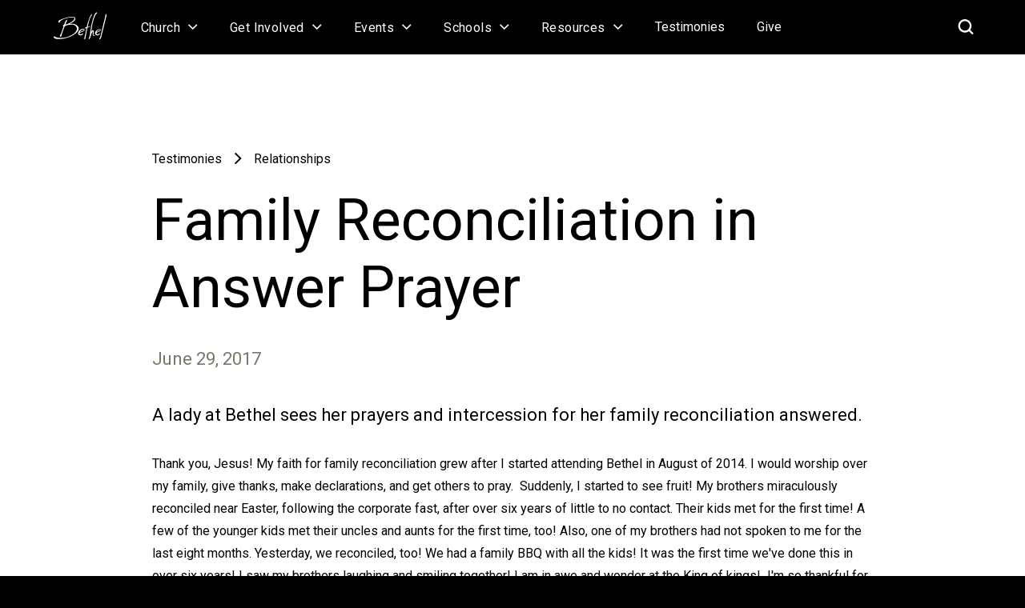

--- FILE ---
content_type: text/html; charset=utf-8
request_url: https://www.bethel.com/testimonies/family-reconciliation-in-answer-prayer
body_size: 7218
content:
<!DOCTYPE html><!-- Last Published: Sat Jan 24 2026 00:53:32 GMT+0000 (Coordinated Universal Time) --><html data-wf-domain="www.bethel.com" data-wf-page="6270e52b6c20d75f0e89636a" data-wf-site="613a860b6005a3bcb87aca81" lang="en" data-wf-collection="6270e52b6c20d77f348963e7" data-wf-item-slug="family-reconciliation-in-answer-prayer"><head><meta charset="utf-8"/><title>Family Reconciliation in Answer Prayer | Testimonies | Bethel</title><meta content="A lady at Bethel sees her prayers and intercession for her family reconciliation answered." name="description"/><meta content="Family Reconciliation in Answer Prayer | Testimonies | Bethel" property="og:title"/><meta content="A lady at Bethel sees her prayers and intercession for her family reconciliation answered." property="og:description"/><meta content="Family Reconciliation in Answer Prayer | Testimonies | Bethel" property="twitter:title"/><meta content="A lady at Bethel sees her prayers and intercession for her family reconciliation answered." property="twitter:description"/><meta property="og:type" content="website"/><meta content="summary_large_image" name="twitter:card"/><meta content="width=device-width, initial-scale=1" name="viewport"/><link href="https://cdn.prod.website-files.com/613a860b6005a3bcb87aca81/css/bethelchurch.webflow.shared.50fb0960d.min.css" rel="stylesheet" type="text/css" integrity="sha384-UPsJYNP0OOsM3nGuZ4AunkWb3SViBY8jMhVl4qhIJbm1ZTsi3XTONrWglU9eIRMO" crossorigin="anonymous"/><link href="https://fonts.googleapis.com" rel="preconnect"/><link href="https://fonts.gstatic.com" rel="preconnect" crossorigin="anonymous"/><script src="https://ajax.googleapis.com/ajax/libs/webfont/1.6.26/webfont.js" type="text/javascript"></script><script type="text/javascript">WebFont.load({  google: {    families: ["Roboto:100,100italic,300,300italic,regular,italic,500,500italic,700,700italic"]  }});</script><script src="https://use.typekit.net/kcn0lwv.js" type="text/javascript"></script><script type="text/javascript">try{Typekit.load();}catch(e){}</script><script type="text/javascript">!function(o,c){var n=c.documentElement,t=" w-mod-";n.className+=t+"js",("ontouchstart"in o||o.DocumentTouch&&c instanceof DocumentTouch)&&(n.className+=t+"touch")}(window,document);</script><link href="https://cdn.prod.website-files.com/613a860b6005a3bcb87aca81/627456bbd4a7693052378077_favicon.jpg" rel="shortcut icon" type="image/x-icon"/><link href="https://cdn.prod.website-files.com/613a860b6005a3bcb87aca81/6274569ca2f8eace199c90bd_webclip.jpg" rel="apple-touch-icon"/><link href="https://www.bethel.com/testimonies/family-reconciliation-in-answer-prayer" rel="canonical"/><script async="" src="https://www.googletagmanager.com/gtag/js?id=G-7LMXJENLN8"></script><script type="text/javascript">window.dataLayer = window.dataLayer || [];function gtag(){dataLayer.push(arguments);}gtag('set', 'developer_id.dZGVlNj', true);gtag('js', new Date());gtag('config', 'G-7LMXJENLN8');</script><script src="https://www.google.com/recaptcha/api.js" type="text/javascript"></script><style>.hide-nav {display:none} .body{position:relative;float:left;width:100%;height:auto}</style>
<script type="text/javascript">
window.addEventListener("load",()=>{var s,a,n,e=document.getElementById("main-navbar"),d=document.getElementById("secondary-navbar");null==d||d.classList.contains("w-condition-invisible")||(s=Math.round(window.scrollY-d.offsetTop),a=document.getElementById("back-to-top"),0!=(n=Math.round(window.pageYOffset))&&n>=d.offsetTop?(e.classList.add("hide-nav"),a.classList.remove("hide-nav")):a.classList.add("hide-nav"),window.addEventListener("scroll",()=>{0<=(s=Math.round(window.scrollY-d.offsetTop))&&!e.classList.contains("hide-nav")?(e.classList.add("hide-nav"),a.classList.remove("hide-nav")):s<0&&e.classList.contains("hide-nav")&&(e.classList.remove("hide-nav"),a.classList.add("hide-nav"))}))});
window.addEventListener("load",()=>{ document.getElementById("show-search").onclick = function () { setTimeout(() => {document.getElementById("search").focus();},100);} });
</script>
<style>
@media all and (-ms-high-contrast:none) {
  .nav-dropdown-section {
  	min-width:130px;
  }
  .dynamic-grid-item, .dynamic-grid-item-card, .dynamic-element-contents, .grid-text-block, .flex-grid-item {
    margin-right:2%;
  }
}
</style>
</head><body class="body"><div data-animation="default" class="navbar w-nav" data-easing2="ease" data-easing="ease" data-collapse="medium" role="banner" data-no-scroll="1" data-duration="400" id="main-navbar" data-doc-height="1"><div class="navbar-container w-clearfix"><a href="/" class="brand w-nav-brand"><img src="https://cdn.prod.website-files.com/613a860b6005a3bcb87aca81/623ce76bd158ba3c21564a87_Bethel_Logo.svg" loading="lazy" alt="" height="50" class="nav-logo"/></a><nav role="navigation" class="nav-menu w-nav-menu"><div data-hover="true" data-delay="0" class="nav-menu-item w-dropdown"><div class="dropdown-toggle about w-dropdown-toggle"><div class="nav-link">About</div></div><nav class="nav-dropdown about w-clearfix w-dropdown-list"><div class="nav-blue-line"></div><div class="nav-dropdown-columns w-row"><div class="nav-dropdown-column w-clearfix w-col w-col-6 w-col-stack"><a href="/about" class="nav-dropdown-link w-dropdown-link">Introduction</a><a href="/beliefs" class="nav-dropdown-link w-dropdown-link">Beliefs</a><a href="#" class="nav-dropdown-link w-dropdown-link">Leadership</a><a href="#" class="nav-dropdown-link w-dropdown-link">Testimonies</a></div><div class="nav-dropdown-column w-clearfix w-col w-col-6 w-col-stack"><a href="/ministries/music" class="nav-dropdown-link w-dropdown-link">Bethel Music</a><a href="#" class="nav-dropdown-link w-dropdown-link">Arise &amp; Build</a><a href="#" class="nav-dropdown-link w-dropdown-link">Contact Us</a></div></div></nav></div><div data-hover="true" data-delay="0" class="nav-menu-item w-dropdown"><div class="dropdown-toggle w-dropdown-toggle"><div class="nav-link">Church</div><img src="https://cdn.prod.website-files.com/613a860b6005a3bcb87aca81/616cde5cf65ababc870ab3e1_arrow-expand-white.svg" loading="eager" width="12" height="16" alt="" class="nav-dropdown-arrow"/></div><nav class="nav-dropdown church w-clearfix w-dropdown-list"><div class="nav-blue-line church"></div><div class="nav-dropdown-section left w-clearfix"><div class="nav-menu-label">Experience</div><a href="/weekends" class="nav-dropdown-link w-dropdown-link">Weekends</a><a href="/church-news" class="nav-dropdown-link w-dropdown-link">Church News</a><a href="/visit" class="nav-dropdown-link w-dropdown-link">Visit Us</a><a href="https://www.bethel.online/home" target="_blank" class="nav-dropdown-link w-dropdown-link">Bethel Online</a></div><div class="nav-dropdown-section center w-clearfix"><div class="nav-menu-label">About</div><a href="/about" class="nav-dropdown-link w-dropdown-link">About Bethel</a><a href="/beliefs" class="nav-dropdown-link w-dropdown-link">Beliefs</a><a href="/teams/senior-leadership" class="nav-dropdown-link w-dropdown-link">Leadership</a><a href="/contact" class="nav-dropdown-link w-dropdown-link">Contact Us</a></div><div class="nav-dropdown-section w-clearfix"><div class="nav-menu-label">Future Campus</div><a href="/arise-and-build" class="nav-dropdown-link w-dropdown-link">Arise &amp; Build</a></div></nav></div><div data-hover="true" data-delay="0" class="nav-menu-item w-dropdown"><div class="dropdown-toggle w-dropdown-toggle"><div class="nav-link">Get Involved</div><img src="https://cdn.prod.website-files.com/613a860b6005a3bcb87aca81/616cde5cf65ababc870ab3e1_arrow-expand-white.svg" loading="eager" width="12" height="16" alt="" class="nav-dropdown-arrow"/></div><nav class="nav-dropdown get-involved w-clearfix w-dropdown-list"><div class="nav-blue-line get-involved"></div><div class="nav-dropdown-section left w-clearfix"><div class="nav-menu-label">Explore</div><a href="/ministries" class="nav-dropdown-link w-dropdown-link">Ministries</a><a href="/ministries/missions" class="nav-dropdown-link w-dropdown-link">Missions</a></div><div class="nav-dropdown-section center w-clearfix"><div class="nav-menu-label">Demographics</div><a href="/ministries/kids" class="nav-dropdown-link w-dropdown-link">Kids</a><a href="/ministries/youth" class="nav-dropdown-link w-dropdown-link">Youth</a><a href="/ministries/tribe" class="nav-dropdown-link w-dropdown-link">Young Adults</a><a href="/ministries-category/men" class="nav-dropdown-link w-dropdown-link">Men</a><a href="/ministries-category/women" class="nav-dropdown-link w-dropdown-link">Women</a><a href="/ministries/diamond-fellowship" class="nav-dropdown-link w-dropdown-link">Seniors</a></div><div class="nav-dropdown-section w-clearfix"><div class="nav-menu-label">Go Deeper</div><a href="/groups" class="nav-dropdown-link w-dropdown-link">Small Groups</a><a href="/classes" class="nav-dropdown-link w-dropdown-link">Equip Classes</a><a href="/serve" class="nav-dropdown-link w-dropdown-link">Serve Opportunities</a><a href="/membership" class="nav-dropdown-link w-dropdown-link">Membership</a></div><div class="nav-dropdown-columns w-row"><div class="nav-dropdown-column w-col w-col-4"></div><div class="nav-dropdown-column w-col w-col-4"></div><div class="nav-dropdown-column w-col w-col-4"></div></div></nav></div><div data-hover="true" data-delay="0" class="nav-menu-item w-dropdown"><div class="dropdown-toggle w-dropdown-toggle"><div class="nav-link">Events</div><img src="https://cdn.prod.website-files.com/613a860b6005a3bcb87aca81/616cde5cf65ababc870ab3e1_arrow-expand-white.svg" loading="eager" width="12" height="16" alt="" class="nav-dropdown-arrow"/></div><nav class="nav-dropdown events w-clearfix w-dropdown-list"><div class="nav-blue-line events"></div><a href="/calendar" class="nav-dropdown-link full-width w-dropdown-link">Calendar</a><a href="/events" class="nav-dropdown-link full-width w-dropdown-link">Featured Events</a><a href="https://bethelmusic.com/events" target="_blank" class="nav-dropdown-link full-width w-dropdown-link">Bethel Music Events</a><a href="/itineraries" class="nav-dropdown-link full-width w-dropdown-link">Itineraries</a></nav></div><div data-hover="true" data-delay="0" class="nav-menu-item w-dropdown"><div class="dropdown-toggle w-dropdown-toggle"><div class="nav-link">Schools</div><img src="https://cdn.prod.website-files.com/613a860b6005a3bcb87aca81/616cde5cf65ababc870ab3e1_arrow-expand-white.svg" loading="eager" width="12" height="16" alt="" class="nav-dropdown-arrow"/></div><nav class="nav-dropdown schools w-clearfix w-dropdown-list"><div class="nav-blue-line schools"></div><a href="/ministries/bethel-christian-school" class="nav-dropdown-link full-width w-dropdown-link">Bethel Christian School</a><a href="https://www.bethel.com/news/important-update-about-bethel-college-closure" target="_blank" class="nav-dropdown-link full-width w-dropdown-link">Bethel College: School of Technology</a><a href="/ministries/bethel-school-of-supernatural-ministry" class="nav-dropdown-link full-width w-dropdown-link">Bethel School of Supernatural Ministry</a></nav></div><div data-hover="true" data-delay="0" class="nav-menu-item w-dropdown"><div class="dropdown-toggle w-dropdown-toggle"><div class="nav-link">Resources</div><img src="https://cdn.prod.website-files.com/613a860b6005a3bcb87aca81/616cde5cf65ababc870ab3e1_arrow-expand-white.svg" loading="eager" width="12" height="16" alt="" class="nav-dropdown-arrow"/></div><nav class="nav-dropdown resources w-clearfix w-dropdown-list"><div class="nav-blue-line resources"></div><a href="https://www.bethel.online/home" target="_blank" class="nav-dropdown-link full-width w-dropdown-link">Bethel Online</a><a href="/ministries/bethel-music" class="nav-dropdown-link full-width w-dropdown-link">Bethel Music</a><a href="/ministries/transformation-center" class="nav-dropdown-link full-width w-dropdown-link">Counseling</a><a href="/ministries/bethel-leaders-network" class="nav-dropdown-link full-width w-dropdown-link">Leaders Network</a><a href="/ministries/podcasts" class="nav-dropdown-link full-width w-dropdown-link">Podcasts</a><a href="https://shop.bethel.com/" target="_blank" class="nav-dropdown-link full-width w-dropdown-link">Store</a></nav></div><a href="/testimonies" class="nav-menu-item give w-nav-link">Testimonies</a><a href="/give" class="nav-menu-item give w-nav-link">Give</a></nav><div class="menu-button w-nav-button"><div class="menu-icon w-icon-nav-menu"></div></div><a href="#" id="show-search" data-w-id="a4a66b8e-cf0b-f6a2-05d4-69ba8212773d" class="search-block w-nav-brand"><img src="https://cdn.prod.website-files.com/613a860b6005a3bcb87aca81/614d6bed4f27aa84b905a2cd_search-white.svg" loading="lazy" alt="" class="search-icon"/></a></div><form action="/search" class="search-bar w-form"><div class="container _1360px w-clearfix"><div class="nav-search-block"><div class="search-wrapper"><input class="search-input w-input" autofocus="true" maxlength="256" name="query" placeholder="Search bethel.com" type="search" id="search" required=""/><input type="submit" id="submit-search" class="search-submit w-button" value="Search"/></div></div></div></form></div><div class="section"><div class="container _900px"><a href="/testimonies" class="button-back small clear l3 w-inline-block"><div class="button-arrow-text small">Testimonies</div></a><img src="https://cdn.prod.website-files.com/613a860b6005a3bcb87aca81/618aabd9e5826651537eab64_arrow-back.svg" loading="lazy" width="16" height="16" alt="" class="button-forward-icon small breadcrumbs"/><a href="/testimony-categories/relationships" class="button-back small clear l3 w-inline-block"><div class="button-arrow-text small">Relationships</div></a><h1 class="l4">Family Reconciliation in Answer Prayer</h1><h5 id="w-node-dd0fe5bc-a147-b0cf-aaa7-784be2756f91-0e89636a" class="dark-khaki l5">June 29, 2017</h5><h5 class="l4">A lady at Bethel sees her prayers and intercession for her family reconciliation answered.</h5><div class="l6 w-condition-invisible w-dyn-bind-empty w-video w-embed"></div><div class="w-richtext"><p>Thank you, Jesus! My faith for family reconciliation grew after I started attending Bethel in August of 2014. I would worship over my family, give thanks, make declarations, and get others to pray.  Suddenly, I started to see fruit! My brothers miraculously reconciled near Easter, following the corporate fast, after over six years of little to no contact. Their kids met for the first time! A few of the younger kids met their uncles and aunts for the first time, too! Also, one of my brothers had not spoken to me for the last eight months. Yesterday, we reconciled, too! We had a family BBQ with all the kids! It was the first time we&#x27;ve done this in over six years! I saw my brothers laughing and smiling together! I am in awe and wonder at the King of kings!  I&#x27;m so thankful for a community that believes there are no hopeless situations! Thank you, Jesus! Thank you, Bethel Church for sowing into me and my family! Thank you, Pastor Bill, for teaching me how to strengthen myself in the Lord and countless other kingdom truths/keys. Our history is forever changed! Glory to God! Perfect love reigns!</p></div></div></div><div class="section background-white-smoke"><div class="container _1360px"><div class="w-layout-grid section-title l6"><h3 id="w-node-ac164576-cc18-9348-fb3a-03b24855eab9-0e89636a">Related Testimonies</h3></div><div class="w-dyn-list"><div role="list" class="flex-grid w-dyn-items"><div role="listitem" class="flex-grid-item-card background-white _3-2-1 collapse w-dyn-item"><a href="/testimonies/testimony-1ceb2" class="link-block w-inline-block"><h6 class="heading-6 black caps l2">Relationships</h6><p class="dark-khaki l2">August 20, 2024</p><h5 class="heading-5 _500 l2">A Late Prophecy Given on Time</h5><p class="black l0">A prophetic word given two years prior comes to the person it was for at just the right time.</p></a></div><div role="listitem" class="flex-grid-item-card background-white _3-2-1 collapse w-dyn-item"><a href="/testimonies/a-revelation-at-just-the-right-time" class="link-block w-inline-block"><h6 class="heading-6 black caps l2">Relationships</h6><p class="dark-khaki l2">October 6, 2020</p><h5 class="heading-5 _500 l2">A Revelation at Just the Right Time</h5><p class="black l0">During a conference, a married couple struggling in their marriage received revelation and a renewed mind to fight the attack of the enemy on their marriage.</p></a></div><div role="listitem" class="flex-grid-item-card background-white _3-2-1 collapse w-dyn-item"><a href="/testimonies/family-restoration-in-nicaragua" class="link-block w-inline-block"><h6 class="heading-6 black caps l2">Relationships</h6><p class="dark-khaki l2">March 28, 2019</p><h5 class="heading-5 _500 l2">Family Restoration in Nicaragua</h5><p class="black l0">The glory of God breaks out among the residents of a trash dump in Nicaragua.</p></a></div><div role="listitem" class="flex-grid-item-card background-white _3-2-1 collapse w-dyn-item"><a href="/testimonies/afghans-coming-to-jesus" class="link-block w-inline-block"><h6 class="heading-6 black caps l2">Relationships</h6><p class="dark-khaki l2">July 11, 2018</p><h5 class="heading-5 _500 l2">Afghans Coming to Jesus</h5><p class="black l0">Muslims in Afghanistan give their hearts to Jesus.</p></a></div><div role="listitem" class="flex-grid-item-card background-white _3-2-1 collapse w-dyn-item"><a href="/testimonies/searching-no-longer" class="link-block w-inline-block"><h6 class="heading-6 black caps l2">Relationships</h6><p class="dark-khaki l2">July 11, 2018</p><h5 class="heading-5 _500 l2">Searching No Longer</h5><p class="black l0">In Afghanistan, after receiving teaching from a believer and dreams about Jesus a man gives his life to Jesus.</p></a></div><div role="listitem" class="flex-grid-item-card background-white _3-2-1 collapse w-dyn-item"><a href="/testimonies/forgiveness-and-identity" class="link-block w-inline-block"><h6 class="heading-6 black caps l2">Relationships</h6><p class="dark-khaki l2">August 22, 2017</p><h5 class="heading-5 _500 l2">Forgiveness and Identity</h5><p class="black l0">A conference participant is set free from hatred and pain caused by past abandonment and now walks in healing, forgiveness, and acceptance of their heritage.</p></a></div></div></div></div></div><div id="footer" class="footer-section background-black"><div class="container _1360px"><div class="w-layout-grid footer-grid-container"><div id="w-node-e4370b2e-226d-f7ab-7bc9-c3821a06175c-c3fcccb9" class="footer-grid-item about"><h6 id="w-node-e4370b2e-226d-f7ab-7bc9-c3821a06175d-c3fcccb9" class="heading-6 caps l3">About</h6><p id="w-node-e4370b2e-226d-f7ab-7bc9-c3821a06175f-c3fcccb9" class="footer-paragraph">Bethel&#x27;s mission is revival—the personal, regional, and global expansion of God&#x27;s kingdom through His manifest presence.</p></div><div class="w-layout-grid footer-grid"><div id="w-node-e4370b2e-226d-f7ab-7bc9-c3821a061761-c3fcccb9" class="footer-grid-item"><h6 id="w-node-e4370b2e-226d-f7ab-7bc9-c3821a061762-c3fcccb9" class="heading-6 caps">Connect</h6><a href="/weekends" id="w-node-e4370b2e-226d-f7ab-7bc9-c3821a061764-c3fcccb9" class="footer-link">Weekends</a><a href="/get-involved" class="footer-link">Get Involved</a><a href="/calendar" class="footer-link">Calendar</a><a href="/events" class="footer-link">Featured Events</a><a href="/ministries-category/schools" class="footer-link">Schools</a><a href="/contact" class="footer-link">Contact Us</a></div><div class="footer-grid-item"><h6 id="w-node-e4370b2e-226d-f7ab-7bc9-c3821a061771-c3fcccb9" class="heading-6 caps">Resources</h6><a href="https://www.bethel.online/home" target="_blank" class="footer-link">Bethel Online</a><a id="w-node-e4370b2e-226d-f7ab-7bc9-c3821a061773-c3fcccb9" href="/ministries/bethel-music" class="footer-link">Bethel Music</a><a href="/ministries/transformation-center" class="footer-link">Counseling</a><a href="/ministries/bethel-leaders-network" class="footer-link">Leaders Network</a><a href="/ministries/podcasts" class="footer-link">Podcasts</a><a href="https://shop.bethel.com" target="_blank" class="footer-link">Store</a></div><div id="w-node-e4370b2e-226d-f7ab-7bc9-c3821a06177b-c3fcccb9" class="footer-grid-item"><h6 id="w-node-e4370b2e-226d-f7ab-7bc9-c3821a06177c-c3fcccb9" class="heading-6 caps">More</h6><a id="w-node-e4370b2e-226d-f7ab-7bc9-c3821a06177e-c3fcccb9" href="/give" class="footer-link">Give</a><a href="/careers" class="footer-link">Careers</a><a href="/news" class="footer-link">News</a><a href="/privacy" class="footer-link">Privacy</a><a href="/terms" class="footer-link">Terms</a><a href="/investing" class="footer-link">Investing<br/></a></div><div id="w-node-e4370b2e-226d-f7ab-7bc9-c3821a06178a-c3fcccb9" class="footer-grid-item"><h6 id="w-node-e4370b2e-226d-f7ab-7bc9-c3821a06178b-c3fcccb9" class="heading-6 caps">Social</h6><a href="https://www.facebook.com/bethel.church.redding" target="_blank" class="footer-social-icon w-inline-block"><div id="w-node-e4370b2e-226d-f7ab-7bc9-c3821a06178e-c3fcccb9" class="font-icon brand social"></div><div class="footer-social-text">Facebook</div></a><a href="https://www.instagram.com/bethel/" target="_blank" class="footer-social-icon w-inline-block"><div id="w-node-_32222ba3-b1c1-1d74-6556-1a256507da3d-c3fcccb9" class="font-icon brand social"></div><div class="footer-social-text">Instagram</div></a><a href="https://twitter.com/BethelRedding" target="_blank" class="footer-social-icon w-inline-block"><div id="w-node-c086bbf0-2105-74b3-80c2-c78cc4e3aeee-c3fcccb9" class="font-icon brand social"></div><div class="footer-social-text">Twitter</div></a><a href="https://www.linkedin.com/company/986767/" target="_blank" class="footer-social-icon w-inline-block"><div id="w-node-_9d5c0014-d316-6ca7-2fad-b70713007aa1-c3fcccb9" class="font-icon brand social"></div><div class="footer-social-text">LinkedIn</div></a><a href="https://www.youtube.com/user/ibetheltv" target="_blank" class="footer-social-icon w-inline-block"><div id="w-node-_7671ac0b-4f67-d56a-86ad-f679686a6380-c3fcccb9" class="font-icon brand social"></div><div class="footer-social-text">YouTube</div></a><a href="https://music.apple.com/us/artist/bethel-music/480438107" target="_blank" class="footer-social-icon w-inline-block"><div id="w-node-_479ab27e-da5e-8ccd-2604-462f72b0815b-c3fcccb9" class="font-icon brand social"></div><div class="footer-social-text">Apple Music</div></a><a href="https://open.spotify.com/artist/26T4yOaOoFJvUvxR87Y9HO" target="_blank" class="footer-social-icon w-inline-block"><div id="w-node-_0d4284cf-963f-15cb-c51f-48f242542e5d-c3fcccb9" class="font-icon brand social"></div><div class="footer-social-text">Spotify</div></a></div></div></div><div class="w-layout-grid footer-grid hidden"><div id="w-node-fda8ba00-d81c-dd8d-668c-922aa59efdb6-c3fcccb9" class="footer-grid-item"><h6 id="w-node-_280fcd72-470a-a2a8-cf00-c70ddd4092e8-c3fcccb9" class="heading-6 caps l3">About</h6><p id="w-node-_0785d0df-73a3-3b91-d1b8-c98b2cc12ca3-c3fcccb9" class="footer-paragraph">Bethel&#x27;s mission is revival. The personal, regional, and global expansion of God&#x27;s kingdom through His manifest presence.</p></div><div id="w-node-a6edef46-1d07-b54b-2ee4-2db1ebd9d7f8-c3fcccb9" class="footer-grid-item"><h6 id="w-node-a6edef46-1d07-b54b-2ee4-2db1ebd9d7f9-c3fcccb9" class="heading-6 caps">Connect</h6><a id="w-node-d801c9ef-d384-8b15-8d2b-6d7021a30693-c3fcccb9" href="/weekends" class="footer-link">Weekends</a><a href="/get-involved" class="footer-link">Get Involved</a><a href="/calendar" class="footer-link">Calendar</a><a href="/events" class="footer-link">Conferences</a><a href="#" class="footer-link">Schools</a><a href="#" class="footer-link">Contact Us</a></div><div id="w-node-d1814857-4f6e-6374-869f-8136384475db-c3fcccb9" class="footer-grid-item"><h6 id="w-node-d1814857-4f6e-6374-869f-8136384475dc-c3fcccb9" class="heading-6 caps">Resources</h6><a id="w-node-d1814857-4f6e-6374-869f-8136384475de-c3fcccb9" href="/ministries/bethel-music" class="footer-link">Bethel Music</a><a href="https://www.bethel.tv/" target="_blank" class="footer-link">Bethel.Tv</a><a href="/ministries/podcast" class="footer-link">Podcast</a><a href="https://shop.bethel.com" class="footer-link">Store</a></div><div id="w-node-c3cb58f6-4d27-5fe9-7293-7935b03f4c0a-c3fcccb9" class="footer-grid-item"><h6 id="w-node-c3cb58f6-4d27-5fe9-7293-7935b03f4c0b-c3fcccb9" class="heading-6 caps">More</h6><a id="w-node-c3cb58f6-4d27-5fe9-7293-7935b03f4c0d-c3fcccb9" href="/careers" class="footer-link">Careers</a><a href="/news" class="footer-link">Updates &amp; Press</a><a href="#" class="footer-link">Privacy</a><a href="#" class="footer-link">Terms</a><a href="#" class="footer-link">Investing Policy<br/>&amp; Disclaimer</a></div><div id="w-node-_0f244497-b29f-f3dc-c5b8-3cd4c03e5527-c3fcccb9" class="footer-grid-item social"><h6 id="w-node-_0f244497-b29f-f3dc-c5b8-3cd4c03e5528-c3fcccb9" class="heading-6 caps">Social</h6><a href="https://www.facebook.com/bethel.church.redding" target="_blank" class="footer-social-icon w-inline-block"><div class="font-icon brand social"></div><div class="footer-social-text">Facebook</div></a><a href="https://instagram.com/bethel" target="_blank" class="footer-social-icon w-inline-block"><div class="font-icon brand white social"></div><div class="footer-social-text">Instagram</div></a><a href="https://twitter.com/BethelRedding" target="_blank" class="footer-social-icon w-inline-block"><div class="font-icon brand white social"></div><div class="footer-social-text">Twitter</div></a><a href="https://www.youtube.com/user/ibetheltv" target="_blank" class="footer-social-icon w-inline-block"><div class="font-icon brand white social"></div><div class="footer-social-text">YouTube</div></a><a href="#" target="_blank" class="footer-social-icon w-inline-block"><div class="font-icon brand white social"></div><div class="footer-social-text">Apple Music</div></a><a href="#" target="_blank" class="footer-social-icon w-inline-block"><div class="font-icon brand white social"></div><div class="footer-social-text">Spotify</div></a></div></div><div id="w-node-_08a8011d-5ac9-a27b-06be-f5cf2d462342-c3fcccb9" class="footer-copyright">© 2022 - 2024 Bethel.com. All Rights Reserved.</div></div></div><script src="https://d3e54v103j8qbb.cloudfront.net/js/jquery-3.5.1.min.dc5e7f18c8.js?site=613a860b6005a3bcb87aca81" type="text/javascript" integrity="sha256-9/aliU8dGd2tb6OSsuzixeV4y/faTqgFtohetphbbj0=" crossorigin="anonymous"></script><script src="https://cdn.prod.website-files.com/613a860b6005a3bcb87aca81/js/webflow.schunk.36b8fb49256177c8.js" type="text/javascript" integrity="sha384-4abIlA5/v7XaW1HMXKBgnUuhnjBYJ/Z9C1OSg4OhmVw9O3QeHJ/qJqFBERCDPv7G" crossorigin="anonymous"></script><script src="https://cdn.prod.website-files.com/613a860b6005a3bcb87aca81/js/webflow.schunk.32c242b2b701c551.js" type="text/javascript" integrity="sha384-T+aVCORi/VKcUxTdMwTm360udsifarjYtD1aPwqxMGp7N6BMlSWWyBQTlUiHsKG7" crossorigin="anonymous"></script><script src="https://cdn.prod.website-files.com/613a860b6005a3bcb87aca81/js/webflow.cbc01238.169ec8af1a105825.js" type="text/javascript" integrity="sha384-ioA03RIumkYcY1FmFjoUmwSdZ0GdSzaBWhLwTBEY9N8BmwSqwhaCKU5Yp2YQfava" crossorigin="anonymous"></script></body></html>

--- FILE ---
content_type: text/css
request_url: https://cdn.prod.website-files.com/613a860b6005a3bcb87aca81/css/bethelchurch.webflow.shared.50fb0960d.min.css
body_size: 37034
content:
html{-webkit-text-size-adjust:100%;-ms-text-size-adjust:100%;font-family:sans-serif}body{margin:0}article,aside,details,figcaption,figure,footer,header,hgroup,main,menu,nav,section,summary{display:block}audio,canvas,progress,video{vertical-align:baseline;display:inline-block}audio:not([controls]){height:0;display:none}[hidden],template{display:none}a{background-color:#0000}a:active,a:hover{outline:0}abbr[title]{border-bottom:1px dotted}b,strong{font-weight:700}dfn{font-style:italic}h1{margin:.67em 0;font-size:2em}mark{color:#000;background:#ff0}small{font-size:80%}sub,sup{vertical-align:baseline;font-size:75%;line-height:0;position:relative}sup{top:-.5em}sub{bottom:-.25em}img{border:0}svg:not(:root){overflow:hidden}hr{box-sizing:content-box;height:0}pre{overflow:auto}code,kbd,pre,samp{font-family:monospace;font-size:1em}button,input,optgroup,select,textarea{color:inherit;font:inherit;margin:0}button{overflow:visible}button,select{text-transform:none}button,html input[type=button],input[type=reset]{-webkit-appearance:button;cursor:pointer}button[disabled],html input[disabled]{cursor:default}button::-moz-focus-inner,input::-moz-focus-inner{border:0;padding:0}input{line-height:normal}input[type=checkbox],input[type=radio]{box-sizing:border-box;padding:0}input[type=number]::-webkit-inner-spin-button,input[type=number]::-webkit-outer-spin-button{height:auto}input[type=search]{-webkit-appearance:none}input[type=search]::-webkit-search-cancel-button,input[type=search]::-webkit-search-decoration{-webkit-appearance:none}legend{border:0;padding:0}textarea{overflow:auto}optgroup{font-weight:700}table{border-collapse:collapse;border-spacing:0}td,th{padding:0}@font-face{font-family:webflow-icons;src:url([data-uri])format("truetype");font-weight:400;font-style:normal}[class^=w-icon-],[class*=\ w-icon-]{speak:none;font-variant:normal;text-transform:none;-webkit-font-smoothing:antialiased;-moz-osx-font-smoothing:grayscale;font-style:normal;font-weight:400;line-height:1;font-family:webflow-icons!important}.w-icon-slider-right:before{content:""}.w-icon-slider-left:before{content:""}.w-icon-nav-menu:before{content:""}.w-icon-arrow-down:before,.w-icon-dropdown-toggle:before{content:""}.w-icon-file-upload-remove:before{content:""}.w-icon-file-upload-icon:before{content:""}*{box-sizing:border-box}html{height:100%}body{color:#333;background-color:#fff;min-height:100%;margin:0;font-family:Arial,sans-serif;font-size:14px;line-height:20px}img{vertical-align:middle;max-width:100%;display:inline-block}html.w-mod-touch *{background-attachment:scroll!important}.w-block{display:block}.w-inline-block{max-width:100%;display:inline-block}.w-clearfix:before,.w-clearfix:after{content:" ";grid-area:1/1/2/2;display:table}.w-clearfix:after{clear:both}.w-hidden{display:none}.w-button{color:#fff;line-height:inherit;cursor:pointer;background-color:#3898ec;border:0;border-radius:0;padding:9px 15px;text-decoration:none;display:inline-block}input.w-button{-webkit-appearance:button}html[data-w-dynpage] [data-w-cloak]{color:#0000!important}.w-code-block{margin:unset}pre.w-code-block code{all:inherit}.w-optimization{display:contents}.w-webflow-badge,.w-webflow-badge>img{box-sizing:unset;width:unset;height:unset;max-height:unset;max-width:unset;min-height:unset;min-width:unset;margin:unset;padding:unset;float:unset;clear:unset;border:unset;border-radius:unset;background:unset;background-image:unset;background-position:unset;background-size:unset;background-repeat:unset;background-origin:unset;background-clip:unset;background-attachment:unset;background-color:unset;box-shadow:unset;transform:unset;direction:unset;font-family:unset;font-weight:unset;color:unset;font-size:unset;line-height:unset;font-style:unset;font-variant:unset;text-align:unset;letter-spacing:unset;-webkit-text-decoration:unset;text-decoration:unset;text-indent:unset;text-transform:unset;list-style-type:unset;text-shadow:unset;vertical-align:unset;cursor:unset;white-space:unset;word-break:unset;word-spacing:unset;word-wrap:unset;transition:unset}.w-webflow-badge{white-space:nowrap;cursor:pointer;box-shadow:0 0 0 1px #0000001a,0 1px 3px #0000001a;visibility:visible!important;opacity:1!important;z-index:2147483647!important;color:#aaadb0!important;overflow:unset!important;background-color:#fff!important;border-radius:3px!important;width:auto!important;height:auto!important;margin:0!important;padding:6px!important;font-size:12px!important;line-height:14px!important;text-decoration:none!important;display:inline-block!important;position:fixed!important;inset:auto 12px 12px auto!important;transform:none!important}.w-webflow-badge>img{position:unset;visibility:unset!important;opacity:1!important;vertical-align:middle!important;display:inline-block!important}h1,h2,h3,h4,h5,h6{margin-bottom:10px;font-weight:700}h1{margin-top:20px;font-size:38px;line-height:44px}h2{margin-top:20px;font-size:32px;line-height:36px}h3{margin-top:20px;font-size:24px;line-height:30px}h4{margin-top:10px;font-size:18px;line-height:24px}h5{margin-top:10px;font-size:14px;line-height:20px}h6{margin-top:10px;font-size:12px;line-height:18px}p{margin-top:0;margin-bottom:10px}blockquote{border-left:5px solid #e2e2e2;margin:0 0 10px;padding:10px 20px;font-size:18px;line-height:22px}figure{margin:0 0 10px}figcaption{text-align:center;margin-top:5px}ul,ol{margin-top:0;margin-bottom:10px;padding-left:40px}.w-list-unstyled{padding-left:0;list-style:none}.w-embed:before,.w-embed:after{content:" ";grid-area:1/1/2/2;display:table}.w-embed:after{clear:both}.w-video{width:100%;padding:0;position:relative}.w-video iframe,.w-video object,.w-video embed{border:none;width:100%;height:100%;position:absolute;top:0;left:0}fieldset{border:0;margin:0;padding:0}button,[type=button],[type=reset]{cursor:pointer;-webkit-appearance:button;border:0}.w-form{margin:0 0 15px}.w-form-done{text-align:center;background-color:#ddd;padding:20px;display:none}.w-form-fail{background-color:#ffdede;margin-top:10px;padding:10px;display:none}label{margin-bottom:5px;font-weight:700;display:block}.w-input,.w-select{color:#333;vertical-align:middle;background-color:#fff;border:1px solid #ccc;width:100%;height:38px;margin-bottom:10px;padding:8px 12px;font-size:14px;line-height:1.42857;display:block}.w-input::placeholder,.w-select::placeholder{color:#999}.w-input:focus,.w-select:focus{border-color:#3898ec;outline:0}.w-input[disabled],.w-select[disabled],.w-input[readonly],.w-select[readonly],fieldset[disabled] .w-input,fieldset[disabled] .w-select{cursor:not-allowed}.w-input[disabled]:not(.w-input-disabled),.w-select[disabled]:not(.w-input-disabled),.w-input[readonly],.w-select[readonly],fieldset[disabled]:not(.w-input-disabled) .w-input,fieldset[disabled]:not(.w-input-disabled) .w-select{background-color:#eee}textarea.w-input,textarea.w-select{height:auto}.w-select{background-color:#f3f3f3}.w-select[multiple]{height:auto}.w-form-label{cursor:pointer;margin-bottom:0;font-weight:400;display:inline-block}.w-radio{margin-bottom:5px;padding-left:20px;display:block}.w-radio:before,.w-radio:after{content:" ";grid-area:1/1/2/2;display:table}.w-radio:after{clear:both}.w-radio-input{float:left;margin:3px 0 0 -20px;line-height:normal}.w-file-upload{margin-bottom:10px;display:block}.w-file-upload-input{opacity:0;z-index:-100;width:.1px;height:.1px;position:absolute;overflow:hidden}.w-file-upload-default,.w-file-upload-uploading,.w-file-upload-success{color:#333;display:inline-block}.w-file-upload-error{margin-top:10px;display:block}.w-file-upload-default.w-hidden,.w-file-upload-uploading.w-hidden,.w-file-upload-error.w-hidden,.w-file-upload-success.w-hidden{display:none}.w-file-upload-uploading-btn{cursor:pointer;background-color:#fafafa;border:1px solid #ccc;margin:0;padding:8px 12px;font-size:14px;font-weight:400;display:flex}.w-file-upload-file{background-color:#fafafa;border:1px solid #ccc;flex-grow:1;justify-content:space-between;margin:0;padding:8px 9px 8px 11px;display:flex}.w-file-upload-file-name{font-size:14px;font-weight:400;display:block}.w-file-remove-link{cursor:pointer;width:auto;height:auto;margin-top:3px;margin-left:10px;padding:3px;display:block}.w-icon-file-upload-remove{margin:auto;font-size:10px}.w-file-upload-error-msg{color:#ea384c;padding:2px 0;display:inline-block}.w-file-upload-info{padding:0 12px;line-height:38px;display:inline-block}.w-file-upload-label{cursor:pointer;background-color:#fafafa;border:1px solid #ccc;margin:0;padding:8px 12px;font-size:14px;font-weight:400;display:inline-block}.w-icon-file-upload-icon,.w-icon-file-upload-uploading{width:20px;margin-right:8px;display:inline-block}.w-icon-file-upload-uploading{height:20px}.w-container{max-width:940px;margin-left:auto;margin-right:auto}.w-container:before,.w-container:after{content:" ";grid-area:1/1/2/2;display:table}.w-container:after{clear:both}.w-container .w-row{margin-left:-10px;margin-right:-10px}.w-row:before,.w-row:after{content:" ";grid-area:1/1/2/2;display:table}.w-row:after{clear:both}.w-row .w-row{margin-left:0;margin-right:0}.w-col{float:left;width:100%;min-height:1px;padding-left:10px;padding-right:10px;position:relative}.w-col .w-col{padding-left:0;padding-right:0}.w-col-1{width:8.33333%}.w-col-2{width:16.6667%}.w-col-3{width:25%}.w-col-4{width:33.3333%}.w-col-5{width:41.6667%}.w-col-6{width:50%}.w-col-7{width:58.3333%}.w-col-8{width:66.6667%}.w-col-9{width:75%}.w-col-10{width:83.3333%}.w-col-11{width:91.6667%}.w-col-12{width:100%}.w-hidden-main{display:none!important}@media screen and (max-width:991px){.w-container{max-width:728px}.w-hidden-main{display:inherit!important}.w-hidden-medium{display:none!important}.w-col-medium-1{width:8.33333%}.w-col-medium-2{width:16.6667%}.w-col-medium-3{width:25%}.w-col-medium-4{width:33.3333%}.w-col-medium-5{width:41.6667%}.w-col-medium-6{width:50%}.w-col-medium-7{width:58.3333%}.w-col-medium-8{width:66.6667%}.w-col-medium-9{width:75%}.w-col-medium-10{width:83.3333%}.w-col-medium-11{width:91.6667%}.w-col-medium-12{width:100%}.w-col-stack{width:100%;left:auto;right:auto}}@media screen and (max-width:767px){.w-hidden-main,.w-hidden-medium{display:inherit!important}.w-hidden-small{display:none!important}.w-row,.w-container .w-row{margin-left:0;margin-right:0}.w-col{width:100%;left:auto;right:auto}.w-col-small-1{width:8.33333%}.w-col-small-2{width:16.6667%}.w-col-small-3{width:25%}.w-col-small-4{width:33.3333%}.w-col-small-5{width:41.6667%}.w-col-small-6{width:50%}.w-col-small-7{width:58.3333%}.w-col-small-8{width:66.6667%}.w-col-small-9{width:75%}.w-col-small-10{width:83.3333%}.w-col-small-11{width:91.6667%}.w-col-small-12{width:100%}}@media screen and (max-width:479px){.w-container{max-width:none}.w-hidden-main,.w-hidden-medium,.w-hidden-small{display:inherit!important}.w-hidden-tiny{display:none!important}.w-col{width:100%}.w-col-tiny-1{width:8.33333%}.w-col-tiny-2{width:16.6667%}.w-col-tiny-3{width:25%}.w-col-tiny-4{width:33.3333%}.w-col-tiny-5{width:41.6667%}.w-col-tiny-6{width:50%}.w-col-tiny-7{width:58.3333%}.w-col-tiny-8{width:66.6667%}.w-col-tiny-9{width:75%}.w-col-tiny-10{width:83.3333%}.w-col-tiny-11{width:91.6667%}.w-col-tiny-12{width:100%}}.w-widget{position:relative}.w-widget-map{width:100%;height:400px}.w-widget-map label{width:auto;display:inline}.w-widget-map img{max-width:inherit}.w-widget-map .gm-style-iw{text-align:center}.w-widget-map .gm-style-iw>button{display:none!important}.w-widget-twitter{overflow:hidden}.w-widget-twitter-count-shim{vertical-align:top;text-align:center;background:#fff;border:1px solid #758696;border-radius:3px;width:28px;height:20px;display:inline-block;position:relative}.w-widget-twitter-count-shim *{pointer-events:none;-webkit-user-select:none;user-select:none}.w-widget-twitter-count-shim .w-widget-twitter-count-inner{text-align:center;color:#999;font-family:serif;font-size:15px;line-height:12px;position:relative}.w-widget-twitter-count-shim .w-widget-twitter-count-clear{display:block;position:relative}.w-widget-twitter-count-shim.w--large{width:36px;height:28px}.w-widget-twitter-count-shim.w--large .w-widget-twitter-count-inner{font-size:18px;line-height:18px}.w-widget-twitter-count-shim:not(.w--vertical){margin-left:5px;margin-right:8px}.w-widget-twitter-count-shim:not(.w--vertical).w--large{margin-left:6px}.w-widget-twitter-count-shim:not(.w--vertical):before,.w-widget-twitter-count-shim:not(.w--vertical):after{content:" ";pointer-events:none;border:solid #0000;width:0;height:0;position:absolute;top:50%;left:0}.w-widget-twitter-count-shim:not(.w--vertical):before{border-width:4px;border-color:#75869600 #5d6c7b #75869600 #75869600;margin-top:-4px;margin-left:-9px}.w-widget-twitter-count-shim:not(.w--vertical).w--large:before{border-width:5px;margin-top:-5px;margin-left:-10px}.w-widget-twitter-count-shim:not(.w--vertical):after{border-width:4px;border-color:#fff0 #fff #fff0 #fff0;margin-top:-4px;margin-left:-8px}.w-widget-twitter-count-shim:not(.w--vertical).w--large:after{border-width:5px;margin-top:-5px;margin-left:-9px}.w-widget-twitter-count-shim.w--vertical{width:61px;height:33px;margin-bottom:8px}.w-widget-twitter-count-shim.w--vertical:before,.w-widget-twitter-count-shim.w--vertical:after{content:" ";pointer-events:none;border:solid #0000;width:0;height:0;position:absolute;top:100%;left:50%}.w-widget-twitter-count-shim.w--vertical:before{border-width:5px;border-color:#5d6c7b #75869600 #75869600;margin-left:-5px}.w-widget-twitter-count-shim.w--vertical:after{border-width:4px;border-color:#fff #fff0 #fff0;margin-left:-4px}.w-widget-twitter-count-shim.w--vertical .w-widget-twitter-count-inner{font-size:18px;line-height:22px}.w-widget-twitter-count-shim.w--vertical.w--large{width:76px}.w-background-video{color:#fff;height:500px;position:relative;overflow:hidden}.w-background-video>video{object-fit:cover;z-index:-100;background-position:50%;background-size:cover;width:100%;height:100%;margin:auto;position:absolute;inset:-100%}.w-background-video>video::-webkit-media-controls-start-playback-button{-webkit-appearance:none;display:none!important}.w-background-video--control{background-color:#0000;padding:0;position:absolute;bottom:1em;right:1em}.w-background-video--control>[hidden]{display:none!important}.w-slider{text-align:center;clear:both;-webkit-tap-highlight-color:#0000;tap-highlight-color:#0000;background:#ddd;height:300px;position:relative}.w-slider-mask{z-index:1;white-space:nowrap;height:100%;display:block;position:relative;left:0;right:0;overflow:hidden}.w-slide{vertical-align:top;white-space:normal;text-align:left;width:100%;height:100%;display:inline-block;position:relative}.w-slider-nav{z-index:2;text-align:center;-webkit-tap-highlight-color:#0000;tap-highlight-color:#0000;height:40px;margin:auto;padding-top:10px;position:absolute;inset:auto 0 0}.w-slider-nav.w-round>div{border-radius:100%}.w-slider-nav.w-num>div{font-size:inherit;line-height:inherit;width:auto;height:auto;padding:.2em .5em}.w-slider-nav.w-shadow>div{box-shadow:0 0 3px #3336}.w-slider-nav-invert{color:#fff}.w-slider-nav-invert>div{background-color:#2226}.w-slider-nav-invert>div.w-active{background-color:#222}.w-slider-dot{cursor:pointer;background-color:#fff6;width:1em;height:1em;margin:0 3px .5em;transition:background-color .1s,color .1s;display:inline-block;position:relative}.w-slider-dot.w-active{background-color:#fff}.w-slider-dot:focus{outline:none;box-shadow:0 0 0 2px #fff}.w-slider-dot:focus.w-active{box-shadow:none}.w-slider-arrow-left,.w-slider-arrow-right{cursor:pointer;color:#fff;-webkit-tap-highlight-color:#0000;tap-highlight-color:#0000;-webkit-user-select:none;user-select:none;width:80px;margin:auto;font-size:40px;position:absolute;inset:0;overflow:hidden}.w-slider-arrow-left [class^=w-icon-],.w-slider-arrow-right [class^=w-icon-],.w-slider-arrow-left [class*=\ w-icon-],.w-slider-arrow-right [class*=\ w-icon-]{position:absolute}.w-slider-arrow-left:focus,.w-slider-arrow-right:focus{outline:0}.w-slider-arrow-left{z-index:3;right:auto}.w-slider-arrow-right{z-index:4;left:auto}.w-icon-slider-left,.w-icon-slider-right{width:1em;height:1em;margin:auto;inset:0}.w-slider-aria-label{clip:rect(0 0 0 0);border:0;width:1px;height:1px;margin:-1px;padding:0;position:absolute;overflow:hidden}.w-slider-force-show{display:block!important}.w-dropdown{text-align:left;z-index:900;margin-left:auto;margin-right:auto;display:inline-block;position:relative}.w-dropdown-btn,.w-dropdown-toggle,.w-dropdown-link{vertical-align:top;color:#222;text-align:left;white-space:nowrap;margin-left:auto;margin-right:auto;padding:20px;text-decoration:none;position:relative}.w-dropdown-toggle{-webkit-user-select:none;user-select:none;cursor:pointer;padding-right:40px;display:inline-block}.w-dropdown-toggle:focus{outline:0}.w-icon-dropdown-toggle{width:1em;height:1em;margin:auto 20px auto auto;position:absolute;top:0;bottom:0;right:0}.w-dropdown-list{background:#ddd;min-width:100%;display:none;position:absolute}.w-dropdown-list.w--open{display:block}.w-dropdown-link{color:#222;padding:10px 20px;display:block}.w-dropdown-link.w--current{color:#0082f3}.w-dropdown-link:focus{outline:0}@media screen and (max-width:767px){.w-nav-brand{padding-left:10px}}.w-lightbox-backdrop{cursor:auto;letter-spacing:normal;text-indent:0;text-shadow:none;text-transform:none;visibility:visible;white-space:normal;word-break:normal;word-spacing:normal;word-wrap:normal;color:#fff;text-align:center;z-index:2000;opacity:0;-webkit-user-select:none;-moz-user-select:none;-webkit-tap-highlight-color:transparent;background:#000000e6;outline:0;font-family:Helvetica Neue,Helvetica,Ubuntu,Segoe UI,Verdana,sans-serif;font-size:17px;font-style:normal;font-weight:300;line-height:1.2;list-style:disc;position:fixed;inset:0;-webkit-transform:translate(0)}.w-lightbox-backdrop,.w-lightbox-container{-webkit-overflow-scrolling:touch;height:100%;overflow:auto}.w-lightbox-content{height:100vh;position:relative;overflow:hidden}.w-lightbox-view{opacity:0;width:100vw;height:100vh;position:absolute}.w-lightbox-view:before{content:"";height:100vh}.w-lightbox-group,.w-lightbox-group .w-lightbox-view,.w-lightbox-group .w-lightbox-view:before{height:86vh}.w-lightbox-frame,.w-lightbox-view:before{vertical-align:middle;display:inline-block}.w-lightbox-figure{margin:0;position:relative}.w-lightbox-group .w-lightbox-figure{cursor:pointer}.w-lightbox-img{width:auto;max-width:none;height:auto}.w-lightbox-image{float:none;max-width:100vw;max-height:100vh;display:block}.w-lightbox-group .w-lightbox-image{max-height:86vh}.w-lightbox-caption{text-align:left;text-overflow:ellipsis;white-space:nowrap;background:#0006;padding:.5em 1em;position:absolute;bottom:0;left:0;right:0;overflow:hidden}.w-lightbox-embed{width:100%;height:100%;position:absolute;inset:0}.w-lightbox-control{cursor:pointer;background-position:50%;background-repeat:no-repeat;background-size:24px;width:4em;transition:all .3s;position:absolute;top:0}.w-lightbox-left{background-image:url([data-uri]);display:none;bottom:0;left:0}.w-lightbox-right{background-image:url([data-uri]);display:none;bottom:0;right:0}.w-lightbox-close{background-image:url([data-uri]);background-size:18px;height:2.6em;right:0}.w-lightbox-strip{white-space:nowrap;padding:0 1vh;line-height:0;position:absolute;bottom:0;left:0;right:0;overflow:auto hidden}.w-lightbox-item{box-sizing:content-box;cursor:pointer;width:10vh;padding:2vh 1vh;display:inline-block;-webkit-transform:translate(0,0)}.w-lightbox-active{opacity:.3}.w-lightbox-thumbnail{background:#222;height:10vh;position:relative;overflow:hidden}.w-lightbox-thumbnail-image{position:absolute;top:0;left:0}.w-lightbox-thumbnail .w-lightbox-tall{width:100%;top:50%;transform:translateY(-50%)}.w-lightbox-thumbnail .w-lightbox-wide{height:100%;left:50%;transform:translate(-50%)}.w-lightbox-spinner{box-sizing:border-box;border:5px solid #0006;border-radius:50%;width:40px;height:40px;margin-top:-20px;margin-left:-20px;animation:.8s linear infinite spin;position:absolute;top:50%;left:50%}.w-lightbox-spinner:after{content:"";border:3px solid #0000;border-bottom-color:#fff;border-radius:50%;position:absolute;inset:-4px}.w-lightbox-hide{display:none}.w-lightbox-noscroll{overflow:hidden}@media (min-width:768px){.w-lightbox-content{height:96vh;margin-top:2vh}.w-lightbox-view,.w-lightbox-view:before{height:96vh}.w-lightbox-group,.w-lightbox-group .w-lightbox-view,.w-lightbox-group .w-lightbox-view:before{height:84vh}.w-lightbox-image{max-width:96vw;max-height:96vh}.w-lightbox-group .w-lightbox-image{max-width:82.3vw;max-height:84vh}.w-lightbox-left,.w-lightbox-right{opacity:.5;display:block}.w-lightbox-close{opacity:.8}.w-lightbox-control:hover{opacity:1}}.w-lightbox-inactive,.w-lightbox-inactive:hover{opacity:0}.w-richtext:before,.w-richtext:after{content:" ";grid-area:1/1/2/2;display:table}.w-richtext:after{clear:both}.w-richtext[contenteditable=true]:before,.w-richtext[contenteditable=true]:after{white-space:initial}.w-richtext ol,.w-richtext ul{overflow:hidden}.w-richtext .w-richtext-figure-selected.w-richtext-figure-type-video div:after,.w-richtext .w-richtext-figure-selected[data-rt-type=video] div:after,.w-richtext .w-richtext-figure-selected.w-richtext-figure-type-image div,.w-richtext .w-richtext-figure-selected[data-rt-type=image] div{outline:2px solid #2895f7}.w-richtext figure.w-richtext-figure-type-video>div:after,.w-richtext figure[data-rt-type=video]>div:after{content:"";display:none;position:absolute;inset:0}.w-richtext figure{max-width:60%;position:relative}.w-richtext figure>div:before{cursor:default!important}.w-richtext figure img{width:100%}.w-richtext figure figcaption.w-richtext-figcaption-placeholder{opacity:.6}.w-richtext figure div{color:#0000;font-size:0}.w-richtext figure.w-richtext-figure-type-image,.w-richtext figure[data-rt-type=image]{display:table}.w-richtext figure.w-richtext-figure-type-image>div,.w-richtext figure[data-rt-type=image]>div{display:inline-block}.w-richtext figure.w-richtext-figure-type-image>figcaption,.w-richtext figure[data-rt-type=image]>figcaption{caption-side:bottom;display:table-caption}.w-richtext figure.w-richtext-figure-type-video,.w-richtext figure[data-rt-type=video]{width:60%;height:0}.w-richtext figure.w-richtext-figure-type-video iframe,.w-richtext figure[data-rt-type=video] iframe{width:100%;height:100%;position:absolute;top:0;left:0}.w-richtext figure.w-richtext-figure-type-video>div,.w-richtext figure[data-rt-type=video]>div{width:100%}.w-richtext figure.w-richtext-align-center{clear:both;margin-left:auto;margin-right:auto}.w-richtext figure.w-richtext-align-center.w-richtext-figure-type-image>div,.w-richtext figure.w-richtext-align-center[data-rt-type=image]>div{max-width:100%}.w-richtext figure.w-richtext-align-normal{clear:both}.w-richtext figure.w-richtext-align-fullwidth{text-align:center;clear:both;width:100%;max-width:100%;margin-left:auto;margin-right:auto;display:block}.w-richtext figure.w-richtext-align-fullwidth>div{padding-bottom:inherit;display:inline-block}.w-richtext figure.w-richtext-align-fullwidth>figcaption{display:block}.w-richtext figure.w-richtext-align-floatleft{float:left;clear:none;margin-right:15px}.w-richtext figure.w-richtext-align-floatright{float:right;clear:none;margin-left:15px}.w-nav{z-index:1000;background:#ddd;position:relative}.w-nav:before,.w-nav:after{content:" ";grid-area:1/1/2/2;display:table}.w-nav:after{clear:both}.w-nav-brand{float:left;color:#333;text-decoration:none;position:relative}.w-nav-link{vertical-align:top;color:#222;text-align:left;margin-left:auto;margin-right:auto;padding:20px;text-decoration:none;display:inline-block;position:relative}.w-nav-link.w--current{color:#0082f3}.w-nav-menu{float:right;position:relative}[data-nav-menu-open]{text-align:center;background:#c8c8c8;min-width:200px;position:absolute;top:100%;left:0;right:0;overflow:visible;display:block!important}.w--nav-link-open{display:block;position:relative}.w-nav-overlay{width:100%;display:none;position:absolute;top:100%;left:0;right:0;overflow:hidden}.w-nav-overlay [data-nav-menu-open]{top:0}.w-nav[data-animation=over-left] .w-nav-overlay{width:auto}.w-nav[data-animation=over-left] .w-nav-overlay,.w-nav[data-animation=over-left] [data-nav-menu-open]{z-index:1;top:0;right:auto}.w-nav[data-animation=over-right] .w-nav-overlay{width:auto}.w-nav[data-animation=over-right] .w-nav-overlay,.w-nav[data-animation=over-right] [data-nav-menu-open]{z-index:1;top:0;left:auto}.w-nav-button{float:right;cursor:pointer;-webkit-tap-highlight-color:#0000;tap-highlight-color:#0000;-webkit-user-select:none;user-select:none;padding:18px;font-size:24px;display:none;position:relative}.w-nav-button:focus{outline:0}.w-nav-button.w--open{color:#fff;background-color:#c8c8c8}.w-nav[data-collapse=all] .w-nav-menu{display:none}.w-nav[data-collapse=all] .w-nav-button,.w--nav-dropdown-open,.w--nav-dropdown-toggle-open{display:block}.w--nav-dropdown-list-open{position:static}@media screen and (max-width:991px){.w-nav[data-collapse=medium] .w-nav-menu{display:none}.w-nav[data-collapse=medium] .w-nav-button{display:block}}@media screen and (max-width:767px){.w-nav[data-collapse=small] .w-nav-menu{display:none}.w-nav[data-collapse=small] .w-nav-button{display:block}.w-nav-brand{padding-left:10px}}@media screen and (max-width:479px){.w-nav[data-collapse=tiny] .w-nav-menu{display:none}.w-nav[data-collapse=tiny] .w-nav-button{display:block}}.w-tabs{position:relative}.w-tabs:before,.w-tabs:after{content:" ";grid-area:1/1/2/2;display:table}.w-tabs:after{clear:both}.w-tab-menu{position:relative}.w-tab-link{vertical-align:top;text-align:left;cursor:pointer;color:#222;background-color:#ddd;padding:9px 30px;text-decoration:none;display:inline-block;position:relative}.w-tab-link.w--current{background-color:#c8c8c8}.w-tab-link:focus{outline:0}.w-tab-content{display:block;position:relative;overflow:hidden}.w-tab-pane{display:none;position:relative}.w--tab-active{display:block}@media screen and (max-width:479px){.w-tab-link{display:block}}.w-ix-emptyfix:after{content:""}@keyframes spin{0%{transform:rotate(0)}to{transform:rotate(360deg)}}.w-dyn-empty{background-color:#ddd;padding:10px}.w-dyn-hide,.w-dyn-bind-empty,.w-condition-invisible{display:none!important}.wf-layout-layout{display:grid}@font-face{font-family:Font Awesome Regular;src:url(https://cdn.prod.website-files.com/613a860b6005a3bcb87aca81/6169bee3c73018ed079de1ad_fa-regular-400.ttf)format("truetype");font-weight:400;font-style:normal;font-display:swap}@font-face{font-family:Font Awesome Brands;src:url(https://cdn.prod.website-files.com/613a860b6005a3bcb87aca81/6169bee3fc9a0225ce689a9e_fa-brands-400.ttf)format("truetype");font-weight:400;font-style:normal;font-display:swap}:root{--victor:#363df7;--black:black;--east:#8cff47;--shasta:#858794;--dana:#ebabab;--cypress:#1f5254;--white:white;--light-tan:#e8e3d6;--butte:#362642;--yuba:#eb78f5;--bonnyview:#f7ed61;--placer:#debdd1;--eureka:#996929;--white-smoke:#f6f6f6;--collyer:#cfc4b0;--hilltop:#4d8c87;--pine:#14452b;--oasis:#545978;--clay:#aba682;--lake:#80a1c4;--buenaventura:#f28717;--court:#7a7869;--market:#2b3b4f;--la25:#778472;--off-black:#1a1a1a;--indigo:#595d9e;--knighton:#a37378}.w-layout-grid{grid-row-gap:16px;grid-column-gap:16px;grid-template-rows:auto auto;grid-template-columns:1fr 1fr;grid-auto-columns:1fr;display:grid}.w-pagination-wrapper{flex-wrap:wrap;justify-content:center;display:flex}.w-pagination-previous{color:#333;background-color:#fafafa;border:1px solid #ccc;border-radius:2px;margin-left:10px;margin-right:10px;padding:9px 20px;font-size:14px;display:block}.w-pagination-previous-icon{margin-right:4px}.w-pagination-next{color:#333;background-color:#fafafa;border:1px solid #ccc;border-radius:2px;margin-left:10px;margin-right:10px;padding:9px 20px;font-size:14px;display:block}.w-pagination-next-icon{margin-left:4px}.w-form-formrecaptcha{margin-bottom:8px}.w-embed-youtubevideo{background-image:url(https://d3e54v103j8qbb.cloudfront.net/static/youtube-placeholder.2b05e7d68d.svg);background-position:50%;background-size:cover;width:100%;padding-bottom:0;padding-left:0;padding-right:0;position:relative}.w-embed-youtubevideo:empty{min-height:75px;padding-bottom:56.25%}.w-layout-blockcontainer{max-width:940px;margin-left:auto;margin-right:auto;display:block}.w-backgroundvideo-backgroundvideoplaypausebutton:focus-visible{outline-offset:2px;border-radius:50%;outline:2px solid #3b79c3}@media screen and (max-width:991px){.w-layout-blockcontainer{max-width:728px}}@media screen and (max-width:767px){.w-layout-blockcontainer{max-width:none}}body{color:#000;margin-top:0;margin-bottom:0;font-family:Roboto,sans-serif;font-size:18px;font-weight:400;line-height:20px}h1{margin-top:0;margin-bottom:24px;font-size:72px;font-weight:400;line-height:84px}h2{margin-top:0;margin-bottom:16px;font-size:56px;font-weight:400;line-height:68px;position:relative}h3{letter-spacing:1px;text-transform:uppercase;margin-top:0;margin-bottom:24px;font-size:40px;font-weight:500;line-height:50px}h4{margin-top:0;margin-bottom:8px;font-size:26px;font-weight:400;line-height:36px}h5{width:100%;margin-top:0;margin-bottom:8px;font-size:22px;font-weight:400;line-height:30px;position:relative}h6{margin-top:0;margin-bottom:16px;font-size:16px;font-weight:400;line-height:24px}p{margin-bottom:10px;font-size:16px;font-weight:400;line-height:28px}a{color:var(--victor);font-size:16px;line-height:28px;text-decoration:none}ul{width:100%;margin-top:0;margin-bottom:10px;padding-left:40px;position:relative}li{margin-bottom:0;padding-left:0;font-size:16px;line-height:28px}img{max-width:100%;display:inline-block}.body{background-color:var(--black);padding-top:68px;display:block;overflow:auto}.body.event-body{padding-top:0}.utility-page-wrap{flex-direction:column;justify-content:center;align-items:center;width:100vw;max-width:100%;height:100vh;max-height:100%;display:flex}.utility-page-content{text-align:center;flex-direction:column;width:260px;display:flex}.utility-page-form{flex-direction:column;align-items:stretch;display:flex}.l9{margin-bottom:72px}._300{font-weight:300}.background-chartreuse{background-color:var(--east)}.background-slate-gray{background-color:var(--shasta)}.background-light-pink{background-color:var(--dana)}.nav-link{color:#fff;letter-spacing:.4px;font-size:16px;font-weight:400;display:inline-block}.nav-link.black{color:#000}.background-dark-cyan{background-color:var(--cypress)}.nav-logo{color:#fff;letter-spacing:.4px;max-height:40px;margin-top:12px;margin-right:20px;font-size:20px;font-weight:400}.navbar-container{z-index:auto;justify-content:flex-start;align-items:center;width:90%;max-width:1360px;height:auto;margin-left:auto;margin-right:auto;position:relative;top:0}.sg-visable-text-block{background-color:#cfc4b0;border-radius:5px;width:100%;min-height:100px;display:inline-block}.horizontal-line{float:left;background-color:var(--black);opacity:1;width:100%;height:2px;margin-bottom:0}.horizontal-line.style-guide,.horizontal-line.design-system{position:relative;bottom:-80px}.sg-description{color:#858794;max-width:500px}.search-block{float:right;order:0;padding:24px 0 24px 18px;display:inline-block;position:relative}.l7{margin-bottom:56px}.white{color:#fff}.l10{text-align:left;margin-bottom:80px;margin-left:auto;margin-right:auto}.l2{margin-bottom:16px}._400{font-weight:400}.nav-menu{float:left;background-color:#000;max-height:90vh}.nav-menu.secondary{background-color:#0000;display:block;position:relative}.heading-1{text-transform:none;font-size:72px;font-weight:400;line-height:84px}.heading-1.ivypresto,.heading-1.ivypresto.caps{letter-spacing:2px}.heading-1.ivypresto.caps._300._700px.l-5{margin-bottom:4px}.heading-1.ivypresto._100.centered-header.l4{letter-spacing:2px}.heading-1.white{color:var(--white)}.heading-1.jumbo-1{font-size:120px;line-height:1em}.heading-1.jumbo-1.ivypresto._100,.heading-1.jumbo-1.ivypresto._100-copy{font-weight:100}.heading-1.jumbo-1.caps{letter-spacing:2px}.heading-1.jumbo-1.caps._900px{max-width:900px}.heading-1.jumbo-1.caps._900px.l10-desktop{margin-bottom:80px}.heading-1._300{font-weight:300}.heading-1.jumbo-2{font-size:90px;line-height:1.1em}.heading-1.jumbo-2._300.l15vh{margin-bottom:15vh}.heading-1.caps.right{float:right;text-align:right;position:relative}.heading-1.caps.right._800px{max-width:800px}.heading-1.caps.right.ivypresto{font-weight:300}.heading-1.caps.ivypresto{font-weight:400}.heading-1.caps.ivypresto._300{font-weight:300}.sticky-footer{z-index:10000;color:var(--white);background-color:#363df7;justify-content:center;align-items:center;width:100%;display:block;position:fixed;bottom:0;overflow:hidden}.sg-grid-module{background-color:#cfc4b0;border-radius:5px;flex-direction:column;min-height:100px;display:flex;position:relative}.background-light-tan{background-color:var(--light-tan)}.l3{margin-bottom:24px}.background-midnight-blue{background-color:var(--butte)}.button-arrow-text{font-size:16px;display:inline}.button-arrow-text.small{font-size:16px;line-height:1em}.button-arrow-text._18{font-size:18px}.sg-color-circle{border:1px solid #ddd;border-radius:100px;width:100px;height:100px}.sg-content{height:100vh;margin-left:220px}.sg-block{margin-bottom:24px;position:relative}.sg-section-header{margin-bottom:50px}.grid{grid-column-gap:40px;grid-row-gap:40px;flex-direction:row;grid-template-rows:auto;grid-template-columns:1fr 1fr 1fr 1fr;grid-auto-columns:minmax(30%,1fr);justify-content:flex-start;align-items:stretch;width:100%;margin-bottom:0;margin-left:0;margin-right:auto;display:flex;position:relative}.grid.desk-4{grid-column-gap:64px;grid-row-gap:80px;object-fit:fill;grid-template-rows:auto;grid-template-columns:1fr 1fr 1fr 1fr;grid-auto-columns:minmax(30%,1fr);place-items:start center;width:100%;display:grid}.grid.auto-min-300px{grid-column-gap:30px;grid-row-gap:40px;grid-template-columns:repeat(auto-fit,minmax(300px,1fr))}.grid.desk-6{grid-column-gap:15px;grid-row-gap:20px;grid-template-columns:1fr 1fr 1fr 1fr 1fr 1fr}.grid.desk-5{grid-column-gap:35px;grid-row-gap:80px;grid-template-rows:auto;grid-template-columns:1fr 1fr 1fr 1fr 1fr;place-items:start center}.grid.desk-3-1{grid-template-columns:3fr 1fr}.grid.desk-1-2{grid-template-columns:1fr 2fr}.grid.desk-5{grid-column-gap:20px;grid-row-gap:20px;grid-template-columns:1fr 1fr 1fr 1fr 1fr}.grid.desk-2{grid-column-gap:64px;grid-row-gap:80px;grid-template-columns:1fr 1fr;place-content:stretch center;place-items:stretch stretch}.grid.desk-2.equal{grid-row-gap:0px;align-items:center}.grid.desk-2.align-top{align-items:start}.grid.desk-2-1{grid-template-columns:2fr 1fr}.grid.desk-1-3{grid-column-gap:64px;grid-template-columns:1fr 3fr;grid-auto-columns:minmax(360px,1fr);width:100%;height:auto}.grid.desk-3{grid-column-gap:64px;grid-row-gap:64px;grid-template-columns:1fr 1fr 1fr;place-content:stretch center;place-items:start stretch}.grid.dynamic{grid-column-gap:64px;grid-row-gap:30px;flex-wrap:wrap;grid-template-columns:1fr 1fr;place-content:stretch center;place-items:center stretch;width:100%;margin-bottom:0}.grid.dynamic.top{align-items:start}.grid.desk-3-1{grid-column-gap:64px;grid-template-columns:3fr 1fr;grid-auto-columns:minmax(360px,1fr);width:100%}.grid.desk-4{grid-column-gap:24px;grid-row-gap:24px;grid-template-columns:1fr 1fr 1fr 1fr;grid-auto-columns:1fr;justify-content:center;justify-items:stretch}.grid.vertically-center{grid-column-gap:64px;grid-row-gap:64px;grid-template-columns:1fr 1fr;align-content:center;align-items:center;width:100%;margin-bottom:0}.grid._2-cap{grid-template-rows:auto;grid-template-columns:1fr 1fr}.grid._2-cap.vertical-align{align-items:center}.grid.desk-2{justify-content:space-between}.grid.people{align-items:flex-start}.grid.calendar-next-previous{width:auto;margin-left:auto}.sg-section{z-index:0;color:var(--black);background-color:#f6f6f6;padding:60px 70px}.sg-section.header{color:#000;background-color:#f6f6f6}.black{color:#000}.background-violet{background-color:var(--yuba)}.l4{text-align:left;justify-content:center;margin-bottom:32px;display:block}.l4.ivypresto{letter-spacing:2px}.sg-label{color:#858794;letter-spacing:.5px;margin-top:16px;margin-bottom:8px;font-size:14px;font-weight:500;line-height:1.2em}.sg-label.large{z-index:100;margin-top:0;margin-bottom:15px;font-size:18px;position:relative}.sg-label.global-class{margin-top:0;margin-bottom:10px}.sg-label.l2{margin-bottom:16px}.background-yellow{background-color:var(--bonnyview)}.sg-text-block._500px{max-width:500px;min-height:64px}.sg-text-block._800px{max-width:800px}.background-thistle{background-color:var(--placer)}.background-dark-goldenrod{background-color:var(--eureka)}.button{color:#fff;white-space:nowrap;background-color:#000;height:54px;margin-right:12px;padding:18px 32px 16px;font-size:18px;line-height:18px;display:inline-block}.button.small{height:auto;padding:12px 20px;font-size:16px;font-weight:400;line-height:24px;display:inline-block}.button.small.flush-right{margin-right:0}.button.subscribe-submit{margin-right:0;padding-top:16px;padding-bottom:16px}.button.background-white{color:var(--black)}.button.mr3.l2{margin-bottom:20px;padding-bottom:0}.navbar{z-index:9000;background-color:#000;width:100%;padding-top:0;padding-bottom:0;display:block;position:fixed;top:0;box-shadow:0 1px 80px #ffffff29}.navbar.secondary{box-shadow:none;background-color:#f6f6f6;justify-content:space-between;align-items:center;display:block;position:sticky}.sticky-footer-container{flex-wrap:nowrap;flex:1;justify-content:space-between;align-items:flex-start;width:90%;max-width:1360px;height:auto;margin-top:20px;margin-left:auto;margin-right:auto;display:flex}.link.dynamic{display:inline-block}.link.white._500{font-weight:500}.button-arrow-icon{width:14px;margin-top:-4px;margin-left:14px}.button-arrow-icon.small{width:12px;margin-top:-2px;margin-left:8px}.sg-global-classes-container{flex-wrap:wrap;min-width:320px;display:flex}.sg-visible-spacer{background-color:#cfc4b0;border-radius:5px;display:inline-block}.button-arrow{color:#fff;white-space:nowrap;background-color:#000;height:auto;margin-bottom:20px;margin-right:12px;padding:17px 28px;font-size:18px;font-weight:400;line-height:1em}.button-arrow.sticky-footer{background-color:#0000;flex:0 auto;order:0;width:auto;margin-right:0;padding:0;display:inline-block;position:fixed}.button-arrow.small{padding:12px 20px;font-size:16px}.button-arrow.small.blue{background-color:#363df7}.button-arrow.small.clear{color:var(--black);background-color:#0000;height:auto;padding:0}.button-arrow.small.clear.blue{color:var(--victor)}.button-arrow.small.clear.white{color:var(--white)}.button-arrow.small.clear.read-bio{float:left;position:relative}.button-arrow.white{background-color:var(--white);color:var(--black)}.button-arrow.blue{background-color:var(--victor);color:var(--white);height:auto}.button-arrow.blue.connect{margin-right:30px;position:relative}.button-arrow.background-blue.pricing-button{margin-right:auto}.button-arrow.background-white-smoke{color:var(--black)}.button-arrow.clear{background-color:#0000;padding-left:0}.button-arrow.white{color:#000;background-color:#fff}.button-arrow.mr3.collapse{margin-bottom:40px}.button-arrow.connect{margin-right:24px}.button-arrow.white-smoke{background-color:var(--white-smoke);color:var(--black)}.button-arrow.calendar{margin-right:0;padding-top:17px;padding-bottom:17px}.button-arrow.calendar.previous{background-image:url(https://cdn.prod.website-files.com/613a860b6005a3bcb87aca81/6228250cb85ea00344e9c6e0_arrow-back-white.svg);background-position:20px;background-repeat:no-repeat;background-size:auto;padding-left:48px}.button-arrow.calendar.next{background-image:url(https://cdn.prod.website-files.com/613a860b6005a3bcb87aca81/6228250cb85ea00344e9c6e0_arrow-back-white.svg);background-position:100%;background-repeat:no-repeat;background-size:auto;margin-right:0;padding-right:48px}.button-arrow.mr0.langhomebtn{justify-content:space-between;align-items:center;display:flex}.ivypresto{font-family:ivypresto-display,sans-serif}.ivypresto._100{letter-spacing:2px}.ivypresto.l4{letter-spacing:1px}.x-icon-block{text-align:right;margin-bottom:20px;padding-top:0}.sg-column-module{background-color:#cfc4b0;border-radius:6px;width:100%;height:40px;margin-bottom:8px}.background-tan{background-color:var(--collyer);display:block}.background-rosey-brown{background-color:#a37378}.sticky-bar-wrapper{flex-direction:row;flex:0 auto;align-items:center;width:100%;height:auto;display:block}.l8{margin-bottom:64px}.sg-color-grid{flex-wrap:wrap;margin-top:24px;display:block}.text-block{flex-flow:column wrap;align-items:flex-start;width:100%;display:block;position:relative}.text-block._600px{max-width:600px}.text-block._500px{max-width:500px;margin-left:auto;margin-right:auto}.text-block._700px{max-width:700px}.text-block._800px{max-width:800px}.text-block._400px{max-width:400px}.text-block._850px{max-width:850px}.text-block._900px{max-width:900px;display:block}.text-block.stretch{flex:1;justify-content:space-between;align-items:center;height:100%;display:flex}.text-block.left{float:left}.background-medium-cyan{background-color:var(--hilltop)}.white-smoke{color:#f6f6f6}.back-to-top{order:0;padding:18px 5px;position:absolute;top:6px;right:0}.paragraph{float:left;color:#000;text-align:left;width:100%;max-width:100%;margin-bottom:0;font-size:16px;line-height:24px;display:block;position:relative;overflow:visible}.paragraph.sticky-footer{color:#fff;flex:0 auto;order:-1;width:auto;margin-bottom:0;margin-right:32px;padding-left:0;padding-right:0;line-height:18px;display:inline-block;position:relative;overflow:visible}.paragraph.small{font-size:14px;line-height:20px}.paragraph.small.gray{color:var(--shasta)}.paragraph.small.gray.italic{font-style:italic;font-weight:400}.paragraph.l2{margin-bottom:16px}.paragraph.l4{margin-bottom:32px}.paragraph.l8{margin-bottom:64px}.paragraph.indented{padding-left:40px;padding-right:40px}.paragraph.pad-accordion-inner{padding-top:24px;padding-bottom:24px}.paragraph.l-25{margin-bottom:2px}.sg-color-block{flex-direction:column;justify-content:flex-start;align-items:center;display:flex}.background-dark-green{background-color:var(--pine)}.yellow{color:#f7ed61}.background-slate-blue{background-color:var(--oasis)}.column{flex-flow:column;flex:0 auto;align-items:stretch;display:block}.column.desk-11{width:91.66%}.column.desk-3{flex:none;width:25%}.column.desk-1{flex:0 auto;width:8.33%}.column.desk-5{width:41.66%}.column.desk-10{width:83.33%}.column.desk-9{width:75%}.column.desk-6{width:50%}.column.desk-7{width:58.3333%}.column.desk-4{color:#fff;width:33.33%;display:block}.column.desk-12{width:100%}.column.desk-2{width:16.66%}.column.desk-8{width:66.6667%}.background-khaki{background-color:var(--clay)}._500{font-weight:500}.background-cornflower-blue{background-color:var(--lake)}.sg-title{color:#3f3b35;margin-top:0;margin-bottom:8px;font-size:24px;font-weight:500;line-height:30px}.background-white{background-color:var(--white);padding-left:0;padding-right:0}.dark-khaki{color:#7a7869}.l6{margin-bottom:48px}.background-orange{background-color:var(--buenaventura)}.heading-5{object-fit:contain;font-size:22px;font-weight:400;line-height:30px;position:relative}.heading-5.white{color:var(--white)}.heading-5.white.l0{margin-bottom:0}.heading-5.white._500px{max-width:500px}.heading-5.l5{background-color:#0000}.heading-5.caps{letter-spacing:2px}.heading-5.l0{margin-bottom:0}.heading-5._500{font-weight:500}.spacer._16{background-color:#0000;width:16px;height:16px}.spacer._48{background-color:#0000;border-radius:6px;width:48px;height:48px}.spacer._32{background-color:#0000;border-radius:6px;width:32px;height:32px}.spacer._80{background-color:#0000;width:80px;height:80px}.spacer._64{background-color:#0000;width:64px;height:64px}.spacer._128{background-color:#0000;width:128px;height:128px}.spacer._24{text-transform:uppercase;background-color:#0000;width:24px;height:24px}.spacer._96{background-color:#0000;width:96px;height:96px}.image-overlay-text{color:var(--clay);text-align:right;justify-content:space-between;align-items:center;font-size:54px;line-height:66px;display:inline-block}.image-overlay-text.left{text-align:left}.caps{text-transform:uppercase}.back-to-top-icon{width:20px;height:20px;display:block}.icon-link-block-2{padding:20px}.l5{margin-bottom:40px}.background-white-smoke{background-color:var(--white-smoke)}.search-icon{width:20px;height:20px;display:block}.heading-3{letter-spacing:0;text-transform:none;font-size:40px;font-weight:400;line-height:50px}.heading-3.ivypresto._300{font-weight:300}.heading-3.ivypresto.caps{text-transform:uppercase}.heading-3.l5{background-color:#0000}.heading-3.right-block.caps{text-transform:uppercase}.heading-3.right-block.caps.ivypresto._300._700px{text-align:right}.l1{margin-bottom:8px;display:flex}.background-blue{background-color:var(--victor)}._12-columns{z-index:1;flex-direction:row;justify-content:center;align-items:center;max-width:1360px;display:flex}._12-columns.align-left{justify-content:flex-start;align-items:flex-start}.rich-text-block{margin-top:40px;margin-bottom:40px}.rich-text-block._800px{max-width:800px}.background-dark-khaki{background-color:var(--court)}.background-dark-slate-blue{background-color:var(--market)}.sg-div-block{max-width:100%}.brand{padding-left:0}.brand.w--current{padding-right:0}.menu-button{position:absolute}.list{float:left;width:100%;padding-left:20px;list-style-type:square;position:relative}._700{font-weight:700}.background-black{background-color:var(--black)}.list-item{list-style-type:disc;position:static}.section{float:left;background-color:var(--white);border-radius:0;flex-flow:row;align-items:center;width:100%;height:auto;padding-top:120px;padding-bottom:120px;display:block;position:relative;overflow:auto}.section.full-hero{margin-top:0;margin-bottom:0;position:relative;overflow:visible}.section.full-hero.background-cornflower-blue{background-color:var(--lake)}.section.full-hero.equip-classes{background-color:var(--cypress);color:#fff}.section.full-hero.background-dark-goldenrod{background-color:var(--eureka);color:var(--white)}.section._2-3-hero{min-height:66vh;max-height:840px;padding-top:100px;padding-bottom:100px;position:static}.section._2-3-hero.custom{display:flex}.section._2-3-hero.custom.background-hunter-green{background-color:#5f7e4f}.section.background-white-smoke{background-color:var(--white-smoke)}.section.background-tan{background-color:var(--collyer)}.section.background-dark-khaki{background-color:var(--court)}.section.background-black{background-color:var(--black);color:var(--white)}.section.background-black.pricing-registration{background-image:url(https://d3e54v103j8qbb.cloudfront.net/img/background-image.svg);background-position:50%;background-repeat:no-repeat;background-size:cover}.section.background-black.plan-your-visit-bg{background-image:url(https://cdn.prod.website-files.com/613a860b6005a3bcb87aca81/6261d84da7f8797708030e95_PC-6000.jpg);background-position:50% 38%;background-repeat:no-repeat;background-size:cover}.section.background-black.visit-us-hero-bg{background-image:url(https://cdn.prod.website-files.com/613a860b6005a3bcb87aca81/627454b5b80d9ad9caed7f31_2021-BethelCom-HomepageImagesHeroV2.jpeg);background-position:50%;background-repeat:no-repeat;background-size:cover}.section.background-black.ab-full{height:100vh;overflow:hidden}.section.background-black.background-building-the-future{background-image:linear-gradient(#000000eb,#000000eb),url(https://cdn.prod.website-files.com/613a860b6005a3bcb87aca81/625519adc9395a5a4f5c5274_bethel-floor-plan.jpg);background-position:0 0,0 100%;background-repeat:repeat,no-repeat;background-size:auto,cover}.section.background-black.global-impact{background-image:linear-gradient(#000,#000000b5),url(https://cdn.prod.website-files.com/613a860b6005a3bcb87aca81/638917397a10eab45a9f5758_Bethel-Giving-Banner.jpeg);background-position:0 0,0%;background-repeat:repeat,no-repeat;background-size:auto,cover;background-attachment:scroll,fixed}.section.background-light-tan{background-color:var(--light-tan)}.section.background-white{padding:0}.section.no-top{padding-top:0}.section.no-bottom{padding-bottom:0}.section.dynamic-slide-section{padding-top:0;padding-bottom:0}.section.dynamic-slide-section.background-black.no-pad{padding-left:0;padding-right:0}.section.big-event-hero{color:var(--la25);text-align:center;background-image:url(https://d3e54v103j8qbb.cloudfront.net/img/background-image.svg);background-position:50%;background-repeat:no-repeat;background-size:cover;margin-bottom:0;padding-top:10vh;padding-bottom:0}.section.background-off-black{color:var(--white);background-image:linear-gradient(#1c1c1c,#1c1c1c)}.section.home-hero{grid-column-gap:0px;grid-row-gap:0px;color:#fff;background-image:linear-gradient(90deg,#0000004d,#fff0 50%),url(https://cdn.prod.website-files.com/613a860b6005a3bcb87aca81/623b6f739362642d2b83c3f7_bethel-hero-bg.jpg);background-position:0 0,50%;background-repeat:repeat,no-repeat;background-size:auto,cover;grid-template-rows:auto;grid-template-columns:1fr;grid-auto-columns:1fr;place-items:center stretch;height:95vh;min-height:500px;margin-top:0;margin-bottom:0;display:flex;position:relative}.section.careers-bg{color:var(--white);background-image:linear-gradient(#00000080,#00000080),url(https://cdn.prod.website-files.com/613a860b6005a3bcb87aca81/623a42e7f8ba175243270d26_careers-bg.jpg);background-position:0 0,50%;background-repeat:repeat,no-repeat;background-size:auto,cover}.section.hidden{display:none}.section.background-cornflower{background-color:var(--lake);color:var(--white)}.section._1-4-hero{min-height:25vh;max-height:600px}.section.church-news-bg{color:var(--white);background-color:#4d8c87}.section.background-hunter-green{background-color:#5f7e4f}.section.bethel-music{background-color:var(--black);outline-offset:0px;color:var(--white);outline:3px #fff;height:90vh;min-height:500px}.section.background-ab{background-image:url(https://cdn.prod.website-files.com/613a860b6005a3bcb87aca81/62551a0a065c53d9582b66f0_bethel-property.jpg);background-position:50%;background-repeat:no-repeat;background-size:cover;background-attachment:fixed;height:90vh}.section.background-ab2{background-image:url(https://cdn.prod.website-files.com/613a860b6005a3bcb87aca81/625519adc9395a5a4f5c5274_bethel-floor-plan.jpg);background-position:50%;background-repeat:no-repeat;background-size:cover;background-attachment:fixed;height:90vh}.section.background-ab3{background-image:url(https://cdn.prod.website-files.com/613a860b6005a3bcb87aca81/625519ba97cb950bc70c227e_bethel-aerial-web.jpg);background-position:0 0;background-repeat:no-repeat;background-size:cover;background-attachment:fixed;height:90vh}.section.abx{background-image:linear-gradient(#ffffffe0,#ffffffe0),url(https://cdn.prod.website-files.com/613a860b6005a3bcb87aca81/625519adc9395a5a4f5c5274_bethel-floor-plan.jpg);background-position:0 0,-280px;background-repeat:repeat,no-repeat;background-size:auto,auto 100%;height:90vh;min-height:500px}.section.abx.small{height:auto;min-height:auto}.section.plan-your-visit-bg{background-image:url(https://cdn.prod.website-files.com/613a860b6005a3bcb87aca81/6255baf1fc5fa54b9b6cce08_plan-your-visit.jpg);background-position:0 0;background-size:auto}.section.ab-full{height:80vh}.section.give-bg{background-color:var(--clay);color:var(--white)}.section.abx-condensed{background-image:linear-gradient(#ffffffe0,#ffffffe0),url(https://cdn.prod.website-files.com/613a860b6005a3bcb87aca81/625519adc9395a5a4f5c5274_bethel-floor-plan.jpg);background-position:0 0,0%;background-repeat:repeat,no-repeat;background-size:auto,contain;background-attachment:scroll,scroll;height:auto;min-height:50vh}.section.no-pad{padding-top:0;padding-bottom:0}.section._1000px{min-height:1000px}.section.speakers,.section.worship-leaders{background-image:url(https://d3e54v103j8qbb.cloudfront.net/img/background-image.svg);background-position:50%;background-repeat:no-repeat;background-size:cover}.section.min50vh{z-index:7000;overflow:visible}.section.calendar{overflow:visible}.section.impact-hero{grid-column-gap:0px;grid-row-gap:0px;color:#fff;background-image:linear-gradient(90deg,#0000004d,#fff0 50%),url(https://cdn.prod.website-files.com/613a860b6005a3bcb87aca81/623b6f739362642d2b83c3f7_bethel-hero-bg.jpg);background-position:0 0,50%;background-repeat:repeat,no-repeat;background-size:auto,cover;grid-template-rows:auto;grid-template-columns:1fr;grid-auto-columns:1fr;place-items:center stretch;height:auto;min-height:60vh;margin-top:0;margin-bottom:0;display:flex;position:relative}.section.translationsherobg{background-color:var(--black);min-height:300px}.section.bethel-online-bg{background-color:var(--black)}.section.langhomesection{padding-top:100px;padding-bottom:100px}.section.sydney-background{background-image:url(https://cdn.prod.website-files.com/613a860b6005a3bcb87aca81/67241250f94222ef02be29c8_2024_BethelSydney_1600x900WebHeader.webp);background-position:0 0;background-size:auto}.section.sydney-background.hero-banner-grid{background-position:50%;background-size:cover}.image{background-color:#0000;background-image:url(https://cdn.prod.website-files.com/613a860b6005a3bcb87aca81/627457bdb80d9a17c2ed922d_OG%20Get%20Involved.jpg);background-position:50%;background-repeat:no-repeat;background-size:cover;flex:1;width:100%;height:auto;display:block;position:relative}.image.l5.dynamic-thumbnail{width:100%}.image.dynamic-thumbnail.l4.photo{object-fit:fill;width:50%;margin-left:auto;margin-right:auto;position:relative}.image.hide-from-desktop{display:none}.image._280px{background-image:none;width:100%;max-width:280px}.image.bio-photo{float:left;width:100%;max-width:100%;height:auto;margin-bottom:32px;display:inline-block}.hero-background{width:73%;position:absolute;top:0;bottom:0}.hero-background.left{left:0}.hero-background.left.background-light-tan{background-color:var(--light-tan)}.sg-navbar{width:220px;position:fixed;top:0;bottom:0;left:0}.sg-navbar-container{background-color:#000;height:100vh}.sg-menu-logo{color:#fff;margin-top:40px;margin-bottom:50px;margin-left:40px;padding:0;font-size:30px;line-height:36px}.sg-menu{color:#fff;width:100%}.sg-menu-link{color:#fff;border-left:4px solid #0000;width:100%;padding-top:2px;padding-bottom:2px;padding-left:40px;transition:background-color .2s,color .2s}.sg-menu-link.w--current{color:#fff;padding-left:50px;padding-right:0;font-weight:700}.container{flex-flow:column wrap;justify-content:center;align-items:flex-start;max-width:900px;margin-left:auto;margin-right:auto;display:block;position:relative}.container._1600px{flex-direction:column;justify-content:center;align-items:center;width:90%;max-width:1600px;display:block}.container._1600px.home-hero{margin-bottom:16px}.container._1600px.dynamic-slide-container.pad-40{padding-top:40px;padding-bottom:60px}.container._1360px{flex-direction:row;width:90%;max-width:1360px;height:auto;position:relative}.container._1360px.fill-block{background-color:#f6f6f6;padding:80px}.container._1360px.fill-block.background-white{background-color:var(--white);background-color:#fff;margin-bottom:0}.container._1360px.fill-block.background-light-tan{background-color:#e8e3d6}.container._1360px.fill-block.background-light-tan.full-width{width:100%}.container._1360px.fill-block.clear{background-color:#0000;padding:0}.container._1360px.l12{margin-bottom:96px}.container._1360px.center{align-items:center;display:flex}.container._1360px.dynamic-slide-container{padding:100px 0}.container._1360px.centered-content{text-align:center}.container._1360px.l10{margin-bottom:10px}.container._1360px.urgent-update-container{justify-content:flex-start;align-items:center;display:flex}.container._1360px.bg-ministries{background-image:url(https://cdn.prod.website-files.com/613a860b6005a3bcb87aca81/625508e9a08d1129aa5b6f38_bethel-ministries.jpg);background-position:50%;background-repeat:no-repeat;background-size:contain}.container._1360px.bg-schools{background-image:linear-gradient(#00000080,#00000080),url(https://cdn.prod.website-files.com/613a860b6005a3bcb87aca81/669e899ef46fa4c8d9c8ea3d_BethelCollegeHomepageSlice_04.png);background-position:0 0,50%;background-repeat:repeat,no-repeat;background-size:auto,contain;padding-top:40px;padding-bottom:40px}.container._1360px.ab{height:100%}.container._1360px.bg-worship{background-color:var(--black);color:var(--white);background-image:linear-gradient(#0003,#0003),url(https://cdn.prod.website-files.com/613a860b6005a3bcb87aca81/61dd63a6facf8a67caf9d976_8U5A4565.jpg);background-position:0 0,100%;background-repeat:repeat,no-repeat;background-size:auto,80%;padding-top:100px;padding-bottom:100px}.container._1360px.full-height{height:100%}.container._1360px.pad-top-100{padding-top:100px}.container._900px{max-width:900px;display:block}.container._900px.center{align-items:center;display:flex}.container._700px{width:90%;max-width:700px}.container._900px{width:90%}.container.bethel-music{flex-direction:row;width:90%;max-width:1360px;height:100%;min-height:400px;position:relative}.container.calendar{flex-direction:row;width:90%;max-width:1360px;height:auto;position:relative}.container._500px{width:90%}.container._500px.centered-content{text-align:center}.container._1100px{width:90%;max-width:1100px}.container.speaker-bio{display:block}.container.speaker-bio.hide{display:none}.container.worship-leader-bio{display:block}.container.worship-leader-bio.hide{display:none}.grid-item{flex:1;align-items:center;display:flex;position:relative}.grid-item.dynamic{justify-content:center;align-items:flex-start;min-height:440px;display:flex;position:relative}.grid-item.flex{flex-direction:column;justify-content:center;align-items:center;width:100%;display:flex}.grid-item.custom{flex-direction:column;flex:none;order:-1;justify-content:center;align-self:center;align-items:flex-start;min-width:45%;max-width:45%;display:flex;position:relative}.grid-item.perfect-vision{flex:0 auto;order:1;align-self:center;width:48%;display:block}.grid-item.right{justify-content:flex-end}.grid-text-block{flex-direction:column;align-items:flex-start;width:100%;display:block;position:relative}.grid-text-block.hero-left{width:100%;max-width:640px;position:static;right:15px}.image-wrapper{object-fit:cover;flex-flow:row;flex:1;place-content:center;align-items:flex-start;height:auto;min-height:0;margin-top:0;display:block;position:relative}.image-overlay-text-block{text-align:center;flex:0 auto;justify-content:flex-end;align-items:center;padding-top:20%;display:flex;position:absolute;top:0;bottom:0;right:-34px}.image-overlay-text-block.campus{padding-top:0%;padding-bottom:20%;left:40px;right:auto}.meeting-block{float:left;align-items:flex-start;width:100%;margin-bottom:32px;padding-right:100px;position:relative}.meeting-block.locations{margin-bottom:0}.meeting-icon{width:16px;margin-top:5px;display:block}.grid-item-card{flex-direction:column;flex:1;justify-content:space-between;align-self:stretch;align-items:flex-start;height:100%;display:flex}.grid-item-card.pad-40{padding:40px}.grid-item-card.pad-40.background-white{color:var(--black);flex:1;width:100%;min-width:auto}.grid-item-card.centered{align-self:center}.heading-2{text-transform:none;font-size:56px;font-weight:400;line-height:68px}.heading-2.white{color:var(--white)}.heading-2.ivypresto{letter-spacing:0;text-transform:none}.heading-2._300{font-weight:300}.heading-2.l4._500px,.heading-2._500px{max-width:500px}.heading-2.caps{text-transform:uppercase}.heading-2.right-block.caps.ivypresto._300._700px.right{text-align:right}.heading-4{letter-spacing:0;text-transform:none;font-size:26px;font-weight:400;line-height:36px}.heading-4._500{font-weight:500}.heading-4._500.caps{letter-spacing:2px;text-transform:uppercase}.heading-4._500.caps.inline{margin-right:10px;display:inline-block;position:relative}.heading-4.white{color:var(--white)}.heading-4.caps{letter-spacing:1px;text-transform:uppercase}.heading-4.ivypresto.caps{text-transform:uppercase}.heading-4.ivypresto.caps._300{font-weight:300}.heading-4.ivypresto.caps._300.l15vh{margin-bottom:15vh}.heading-4.ivypresto.caps._300.l4{margin-bottom:32px}.dynamic-collection-list{grid-column-gap:2vw;grid-row-gap:40px;flex-flow:wrap;grid-template-rows:auto;grid-template-columns:repeat(auto-fit,minmax(280px,.34fr));grid-auto-columns:1fr;place-content:flex-start;place-items:stretch stretch;width:100%;margin-left:auto;margin-right:auto;display:flex;position:relative}.dynamic-collection-list._4-cap{grid-template-columns:repeat(auto-fit,minmax(280px,.25fr));justify-content:flex-start;overflow:hidden}.dynamic-collection-list._3-cap{grid-column-gap:2vw;grid-row-gap:40px;grid-template-columns:repeat(auto-fit,30%);justify-content:flex-start}.dynamic-collection-list.campuses{grid-column-gap:60px;grid-row-gap:60px;grid-template-columns:repeat(auto-fit,30%)}.dynamic-container{z-index:1;flex-flow:column wrap;justify-content:center;align-items:flex-start;height:100%;margin-left:auto;margin-right:auto;display:flex;position:relative}.dynamic-container._1360px{width:90%;max-width:1360px;height:auto;display:block}.dynamic-container._1360px.all-speakers{opacity:1}.dynamic-container._1360px.speaker-bios{height:auto;display:none}.dynamic-container._1360px.all-worship-leaders{opacity:1}.dynamic-container._1360px.worship-leaders-bios{height:auto;display:none}.dynamic-grid-item{flex:1;min-width:21%;max-width:21%;position:relative}.dynamic-elements-section{float:left;width:100%;height:auto;position:relative}.dynamic-row{float:left;background-color:var(--white);object-fit:fill;background-image:url(https://d3e54v103j8qbb.cloudfront.net/img/background-image.svg);background-position:50%;background-repeat:no-repeat;background-size:cover;width:100%;height:50%;margin-left:auto;margin-right:auto;padding-top:0;padding-bottom:0;position:relative;overflow:auto}.dynamic-section-contents{flex-flow:column wrap;justify-content:center;align-items:flex-start;width:90%;max-width:1360px;height:auto;margin:140px auto;padding-top:0;padding-bottom:0;display:block;position:relative}.dynamic-section-contents._1360px{width:90%;max-width:1360px;display:block}.dynamic-section-contents.with-bg{background-image:url(https://d3e54v103j8qbb.cloudfront.net/img/background-image.svg);background-position:50%;background-repeat:no-repeat;background-size:cover}.dynamic-element-contents{flex:1;min-width:0}.dynamic-element-contents.row-1.e1{margin-top:-75px}.dynamic-element-contents li{font-size:16px}.dynamic-element-contents._900px{max-width:900px}.dynamic-element-grid{grid-column-gap:3vw;grid-row-gap:80px;flex-wrap:wrap;grid-template-rows:auto;grid-template-columns:repeat(auto-fit,minmax(17%,1fr));place-items:stretch stretch;min-width:0;display:flex;position:relative}.dynamic-element-grid.row-2{align-items:stretch}.dynamic-element-grid._3-cap{place-content:space-around space-between;align-items:stretch}.dynamic-element-grid._3-cap.no-wrap,.dynamic-element-grid.no-wrap{flex-wrap:nowrap}.dynamic-element-grid._4-cap{grid-column-gap:4vw;grid-row-gap:40vw;flex-flow:row;justify-content:center;align-items:stretch;display:flex}.custom-css-wrapper,.dynamic-row-selector{display:none}.sg-icon-grid{margin-top:24px}.icon-link-block-3{padding:19px 18px}.icon-link-block{margin-right:30px;padding:0;position:relative}.font-icon{text-align:center;margin-right:0;font-family:Font Awesome Regular,sans-serif;font-size:30px;line-height:32px;display:inline-block}.font-icon.brand{padding:15px;font-family:Font Awesome Brands,sans-serif;font-size:24px;line-height:1em}.font-icon.brand.black.connect,.font-icon.brand.white.connect{padding-left:0;padding-right:0}.font-icon.brand.white.social{margin-right:20px;padding:0;font-size:18px}.font-icon.brand.white.social:hover{color:#fff}.font-icon.brand.social{width:20px;margin-right:20px;padding:0;font-size:20px}.font-icon.regular{padding:15px;font-family:Font Awesome Regular,sans-serif;font-size:24px;line-height:1em}.font-icon.regular.white.connect,.font-icon.regular.connect{padding-left:0;padding-right:0}.font-icon.connect{min-width:0}.button-row{align-items:center;display:inline-block}.accordion-wrapper{width:100%;position:relative}.schedule-left-column{width:15%;min-width:160px;display:inline-block}.accordion-item-content{flex:0 auto;display:block;overflow:hidden}.accordion-item-content.faq-contents{padding-left:24px;padding-right:24px}.accordion-item-content.faq-contents.pad-2---3{padding-top:16px;padding-bottom:24px}.accordion-arrow-up{flex:none;order:1;padding:20px 24px;display:none;position:absolute;right:0}.accordion-item{width:100%;margin-bottom:20px;position:relative}.schedule-right-column{text-align:left;white-space:normal;display:inline-block}.accordion-arrow-icon{width:18px;height:18px;display:block}.accordion-item-trigger{cursor:pointer;flex-direction:row;justify-content:flex-start;align-items:center;padding:15px 80px 15px 24px;display:flex}.accordion-item-trigger.default-closed.background-white-smoke{grid-template-rows:auto;grid-template-columns:.75fr 1fr;grid-auto-columns:1fr;padding-left:24px;padding-right:80px;display:flex}.accordion-item-trigger.default-closed.background-black{color:#fff;width:auto}.accordion-arrow-down{flex:none;order:1;padding:20px 24px;position:absolute;left:auto;right:0%}.subscribe-form-block{float:left;flex-wrap:nowrap;grid-template-rows:auto;grid-template-columns:1fr 1fr;grid-auto-columns:1fr;place-content:flex-start;width:100%;margin-bottom:0;margin-left:auto;margin-right:auto;position:relative}.subscribe-error-message{margin-top:12px;padding-top:15px;padding-bottom:15px;padding-left:20px}.subscribe-input{background-color:#f6f6f6;border:1px #000;border-radius:0;flex:1;height:54px;margin-bottom:0;padding:0 20px;font-size:18px;line-height:18px;display:inline-block}.subscribe-form{grid-column-gap:24px;grid-row-gap:0px;flex:1;grid-template-rows:auto;grid-template-columns:1fr 1fr 1fr;grid-auto-columns:1fr;justify-content:flex-start;place-items:stretch start;display:flex}.subscribe-success-message{background-color:#f6f6f6;padding-top:15px;padding-bottom:15px}.dynamic-secondary-nav-links{display:inline-block;position:relative}.dynamic-secondary-nav-links a{color:var(--black);padding:20px;font-size:16px;display:inline-block;position:relative}.dynamic-secondary-nav-links p{width:auto;margin-top:0;margin-bottom:0;padding:0;display:inline-block;position:relative}.heading-6{font-size:16px;font-weight:400;line-height:24px}.heading-6.white{color:var(--white)}.heading-6.white.l0,.heading-6.l0{margin-bottom:0}.heading-6.time{margin-bottom:0;margin-right:24px}.heading-6.caps{letter-spacing:2px}.heading-6._500{font-weight:500}.dropdown-toggle{height:68px;padding:26px 20px 20px;font-weight:400;line-height:18px;display:flex}.dropdown-toggle.about{display:none}.nav-dropdown-link{float:left;color:var(--black);width:auto;margin-left:0;margin-right:0;padding:16px 0;font-size:15px;font-weight:400;line-height:15px}.nav-dropdown-link:hover,.nav-dropdown-link.w--current{color:var(--victor)}.nav-dropdown-link.full-width{width:100%}.buttons-block{align-items:center;margin-top:0;display:flex}.arise-build{max-width:340px;margin-bottom:24px;margin-left:-10px}.times{align-items:center;display:flex}.cards-stacked{flex-direction:column;align-items:stretch;width:100%;display:flex}.campus-block{justify-content:space-between;align-items:center;width:100%;margin-top:0;padding:20px;display:flex}.campus-block.l8{justify-content:space-between;width:100%}.empty-state{height:0;padding-top:0;padding-bottom:0;position:relative}.about-grid-item{align-items:center;position:relative}.about-grid-item.about-body{min-width:75%;max-width:900px;margin-left:-10px}.button-back{color:#fff;white-space:nowrap;background-color:#000;margin-right:12px;padding:20px 32px;font-size:20px;font-weight:400;line-height:20px}.button-back.small{padding:12px 20px}.button-back.small.clear{color:var(--black);background-color:#0000;padding:0}.button-back.small.clear.white{color:var(--white)}.button-back.white{background-color:var(--white);color:var(--black)}.button-back-icon{margin-top:-4px;margin-left:12px}.button-back-icon.small{margin-top:-5px;margin-left:0;margin-right:8px}.div-block{float:left;flex-flow:wrap;justify-content:space-between;align-items:center;width:100%;display:block;position:relative}.div-block._500px{margin-bottom:0}.div-block.justify{flex:1}.div-block.card-margin{padding-left:79px;padding-right:79px}.location-name{padding-bottom:5px;font-size:16px;font-weight:500}.dynamic-grid-item-card{flex:1;min-width:30%;max-width:30%;padding:40px;position:relative}.dynamic-grid-item-card.background-white{color:var(--black)}.dynamic-grid-item-card.background-white.pricing-card{color:var(--black);flex-direction:column;justify-content:space-between;align-items:stretch;display:flex}.blog-content{background-color:#fff;padding:40px}.collection-list-wrapper{grid-column-gap:64px;grid-row-gap:80px;grid-template-rows:auto;grid-template-columns:minmax(280px,1fr);grid-auto-columns:1fr;display:grid}.pagination{margin-top:40px}.date-begin{color:var(--court);width:auto;display:inline-block;position:relative}.date-begin.caps.mr1{margin-right:6px}.date-spacer{color:var(--court);width:auto;padding-left:10px;padding-right:10px;display:inline-block}.date-spacer.white{color:var(--white)}.date-end{color:var(--court);width:auto;display:inline-block}.l0{margin-bottom:0}.section-title{grid-column-gap:64px;grid-row-gap:64px;grid-template-rows:auto;grid-template-columns:1fr 1fr;grid-auto-columns:1fr;justify-content:space-between;place-items:center stretch;display:flex}.dynamic-card-inner{float:left;width:100%;padding-left:40px;padding-right:40px;position:relative}.dynamic-card-inner.pad-top-40{padding-top:40px}.dynamic-card-inner.pad-top-40.basckground-white-smoke{background-color:var(--white-smoke);color:var(--black);flex-flow:wrap;padding-bottom:0;display:block}.dynamic-card-inner.pad-top-16{padding-top:16px}.dynamic-card-inner.pad-top-16.basckground-white-smoke{background-color:var(--white-smoke);color:var(--black)}.meeting-times-content{width:100%;margin-bottom:10px;position:relative}.meeting-times-content p{margin-bottom:0;font-size:16px;line-height:26px}.filter-dropdown{z-index:6999;float:right}.dynamic-empty-state{float:left;background-color:#0000;height:auto;padding:0;position:relative}.ministry-filter{position:relative}.directory-item{border:1px solid var(--white-smoke);background-color:var(--white)}.directory-item:hover{background-color:var(--white-smoke)}.dropdown-container{float:left;background-color:var(--white);grid-template-rows:auto;grid-template-columns:repeat(auto-fit,minmax(280px,1fr));grid-auto-columns:1fr;grid-auto-flow:row;width:100%;max-width:1360px;height:auto;display:block;position:relative;overflow:auto}.dropdown-container.search-input{padding:10px}.text-field{border:1px solid #ccc;border-radius:5px;padding:10px;position:relative}.text-field.search{letter-spacing:.5px;background-image:url(https://cdn.prod.website-files.com/613a860b6005a3bcb87aca81/6201c098e5a0375cbdf1f3f1_search-input-background-black.svg);background-position:100%;background-repeat:no-repeat;background-size:auto;background-attachment:scroll;border-width:2px;border-color:#000;width:100%;padding:10px 20px;font-size:18px;font-weight:300}.text-field.search:focus{border-color:#919191}.dropdown{z-index:1001}.dropdown-list{width:100%}.dropdown-list.w--open{width:93vw;max-width:1360px}.dynamic-dropdown-collection-list{grid-column-gap:0px;grid-row-gap:0px;grid-template-rows:auto;grid-template-columns:repeat(auto-fit,minmax(280px,1fr));grid-auto-columns:1fr;place-content:stretch;place-items:stretch stretch;width:100%;margin-left:auto;margin-right:auto;display:grid;position:relative}.dropdown-toggle-3{padding-top:24px;padding-bottom:24px}.top-placeholder{float:left;width:100%;height:0;position:relative}.darken-screen{z-index:6900;opacity:1;background-color:#00000080;width:100vw;height:100vh;display:none;position:fixed;inset:0%}.blue{color:var(--victor)}.filter-dropdown-list{z-index:7000;background-color:var(--white-smoke);width:100%;min-width:260px;position:absolute;left:0;right:auto;overflow:auto}.filter-dropdown-list.w--open{max-height:50vh}.filter-dropdown-container{float:left;grid-template-rows:auto;grid-template-columns:repeat(auto-fit,minmax(280px,1fr));grid-auto-columns:1fr;grid-auto-flow:row;width:100%;max-width:1360px;height:auto;padding:1px;display:block;position:relative;overflow:visible}.big-hero-spacer{float:left;width:100%;height:8vh;padding-right:0;display:block;position:relative}.directory-label{width:100%;padding:20px;font-size:14px;font-weight:500;position:relative}.slide-arrow{margin:0 0 0 10px;display:block;inset:45% auto 50% 0%}.slide-arrow.right{margin-left:0;margin-right:10px;left:auto;right:0}.secondary-navbar{z-index:8000;float:left;clear:both;background-color:#f6f6f6;width:100%;padding-top:0;padding-bottom:0;display:block;position:sticky;top:0;overflow:visible}.secondary-navbar.translations{z-index:9001}.dynamic-slider{float:left;background-color:#0000;width:100%;height:auto;overflow:visible}.dynamic-slider-mask{width:100%;height:auto;position:static;overflow:hidden}.dynamic-slide{width:100%;height:auto;padding:0}.dynamic-slide-item{float:left;background-color:#0000;width:100%;position:relative}.slide-nav-2{inset:auto 0% 20px}.slide-image-wrapper{flex-flow:row;place-content:center;align-items:flex-start;height:auto;min-height:0;margin-top:0;display:block;position:relative}.section.background-dark-khaki{color:var(--white)}.bullets{color:var(--black);margin-bottom:0;padding-left:20px;font-size:16px}.youtube{align-items:flex-start;display:flex}.youtube-2{object-fit:fill}.calendar-card-date{text-align:center;padding-top:4px;font-size:40px;line-height:36px}.calendar-card-date.month{text-transform:uppercase;font-size:22px;line-height:38px}.centered-header{text-align:center}.hero-image{object-fit:contain;background-color:#0000;flex:none;align-self:center;width:100%;height:auto;display:block;position:relative}.navbar-trigger{float:left;width:100%;position:relative}.tab-menu{padding-top:24px}.tab-style{background-color:var(--white-smoke);margin-right:3px;padding-left:24px}.tab-style:hover{background-color:var(--black);color:var(--white)}.tab-style.w--current{background-color:var(--victor);color:var(--white);margin-right:3px}.tab-style.w--current:hover{background-color:var(--black)}.tab-style.w--current:focus{background-color:var(--victor);color:var(--white)}.big-hero-image{margin-left:auto;margin-right:auto;display:block;position:relative}.big-hero-details-wrapper{margin:60px auto;position:relative}.big-hero-title{letter-spacing:.03em;margin-bottom:0;display:inline-block}.big-hero-tagline{color:#fff;text-transform:capitalize;margin-bottom:0;font-weight:400;display:inline-block}.big-hero-tagline.heading-3.text-white{font-weight:400}.big-hero-details-item-wrapper{clear:both;width:100%;height:auto;padding-top:10px;padding-bottom:10px;position:relative}.big-hero-details-item-wrapper.cta-button{margin-top:-80px;padding-top:0;padding-bottom:40px}.big-hero-date-begin{text-transform:capitalize;margin-bottom:0;font-size:30px;font-weight:400;line-height:1em;display:inline-block}.big-hero-date-spacer{margin-bottom:10px;padding-left:10px;padding-right:10px;font-size:30px;font-weight:400;line-height:1em;display:inline-block}.big-hero-date-end{text-transform:capitalize;margin-bottom:0;font-size:30px;font-weight:400;line-height:1em;display:inline-block}.big-hero-image-wrapper{width:100%;margin-left:auto;margin-right:auto;padding-top:20px;padding-bottom:20px;display:inline-block;position:relative}.navbar-wrapper{width:100%;position:relative}.event-body{float:left;width:100%;margin-top:0;display:block;position:relative}.nav-compensator{float:left;width:100%;height:60px;position:relative}.calendar-header-grid{grid-column-gap:0px;grid-row-gap:40px;grid-template-rows:auto;grid-template-columns:1fr 1fr .25fr .5fr;justify-content:space-between;place-items:center stretch}.calendar-header-grid.l8{grid-template-columns:repeat(auto-fit,minmax(24%,1fr));justify-items:start}.calendar-event-image{width:100%;height:auto}.calendar-header-grid-item{flex:1;justify-content:center;align-items:center;display:block;position:relative}.calendar-header-grid-item.left{text-align:center;flex-direction:column}.calendar-header-grid-item.right{background-color:#0000;background-image:none}.calendar-header-description{margin-top:20px;margin-bottom:20px}.calendar-header-description.l4{display:block}.calendar-header-details{flex-direction:column;justify-content:space-between;align-items:flex-start;width:100%;padding:32px;display:block;position:relative}.calendar-header-about-label{color:var(--black);font-size:56px;font-weight:400;line-height:1em}.faq-contents{padding-top:10px;padding-left:24px;padding-right:24px}.faq-contents.no-pad{padding-left:0;padding-right:0}.faq-contents.serve-opp-leader{padding-left:24px;padding-right:0;font-size:16px;line-height:18px;display:inline}.faq-contents.serve-opp-leader.no-left-pad{padding-left:0}.faq-contents.two-thirds{width:65%}.bio-text{margin-bottom:20px}.bio-image-wrapper{object-fit:cover;flex-flow:row;place-content:center;align-items:flex-start;width:100%;height:auto;margin-top:0;display:block;position:relative}.location-address{float:left;width:100%;padding-top:0;padding-bottom:0;position:relative}.connect-header-label-wrapper{float:left;width:100%;position:relative}.connect-buttons-wrapper{float:left;width:100%;display:flex;position:relative}.connect-description{margin-bottom:20px;display:block;position:relative}.list-item-2{line-height:24px}.slide-controller{height:100%;inset:0% auto 0% 0%}.slide-controller.right{left:auto;right:0%}.dynamic-collection-compact-list{grid-column-gap:48px;grid-row-gap:48px;flex-wrap:wrap;grid-template-rows:auto;grid-template-columns:repeat(auto-fit,minmax(200px,1fr));grid-auto-columns:1fr;width:100%;margin-left:auto;margin-right:auto;display:flex;position:relative}.slider-grid{grid-column-gap:60px;grid-row-gap:0px;grid-template-rows:auto;grid-template-columns:1fr 1fr}.header-grid-item{flex:1}.header-grid{grid-column-gap:60px;grid-row-gap:0px;flex-wrap:wrap;grid-template-rows:auto;grid-template-columns:1fr 1fr;place-items:center stretch;display:flex}.mr3{margin-right:24px}.ml3{margin-left:24px}.minimal-column{padding-left:0;padding-right:0}.faq-details{width:100%;position:relative}.hr{float:left;background-color:var(--black);width:100%;height:1px;display:block;position:relative}.hr.background-dark-grey.l4{background-color:#d1d1d1}.hr.background-dark-grey.mt32{margin-top:32px}.link-block{color:var(--off-black);display:block;position:relative}.link-block.w--current{width:auto}.l12{margin-bottom:96px}.rediscover{width:40%}.rediscover.l5{width:100%}.tabs-content{padding-left:24px}.tabs-content._900px{max-width:900px}.columns,.full-block{width:100%;position:relative}.full-block.background-white.pad-40,.full-block.pad-40{padding:40px}.weekends-grid{grid-column-gap:40px;grid-row-gap:40px;flex-direction:row;grid-template-rows:auto;grid-template-columns:1fr 1fr;grid-auto-columns:minmax(30%,1fr);justify-content:center;align-items:stretch;margin-bottom:0;margin-left:0;margin-right:auto;display:flex;position:relative}.weekends-grid-item{flex-direction:column;flex:1;justify-content:space-between;align-items:flex-start;height:100%;display:block}.weekends-grid-item.pad-40{padding:40px}.weekends-grid-item.pad-40.background-white{flex:1;justify-content:flex-start;align-items:flex-start;width:100%;min-width:auto}.ministry-nav-grid{grid-column-gap:40px;grid-row-gap:40px;grid-template-rows:auto;grid-template-columns:1.75fr 1fr;place-items:center stretch;margin-bottom:24px;display:flex}.ministry-category-dropdown{z-index:7000;padding-left:0;font-size:20px;position:relative}.ministry-category-dropdown-collection-list{flex-wrap:wrap;grid-template-rows:auto;grid-template-columns:1fr 1fr;grid-auto-columns:1fr}.pricing-label{font-size:30px;line-height:40px}.pricing-amount.l4{font-size:20px}.schedule-grid{grid-template-rows:auto;grid-template-columns:.25fr 1fr;grid-auto-flow:row;align-items:start;width:100%}.schedule-sessions{padding:16px 80px 16px 24px}.calendar-day{grid-column-gap:0px;grid-row-gap:0px;background-color:var(--white-smoke);flex:1;grid-template-rows:auto;grid-template-columns:minmax(96px,96px) 1fr;align-items:stretch;min-width:29%;max-width:31%;margin-bottom:40px;display:flex}.calendar-day.list-view{min-width:100%;max-width:100%;margin-bottom:40px}.ministry-card{flex:1;min-width:22%;max-width:23%}.ministry-directory-grid{grid-column-gap:2vw;grid-row-gap:40px;flex-wrap:wrap;grid-template-rows:auto;grid-template-columns:repeat(auto-fit,minmax(250px,.34fr));grid-auto-columns:1fr;place-content:stretch;place-items:stretch stretch;width:100%;margin-top:40px;margin-left:auto;margin-right:auto;display:flex;position:relative}.toggle-ministries{float:right;color:#fff;white-space:nowrap;background-color:#000;background-image:url(https://cdn.prod.website-files.com/613a860b6005a3bcb87aca81/616cde5cf65ababc870ab3e1_arrow-expand-white.svg);background-position:90%;background-repeat:no-repeat;background-size:auto;padding:20px 64px 20px 32px;font-size:20px;font-weight:400;line-height:20px}.toggle-ministries.categories{background-image:url(https://cdn.prod.website-files.com/613a860b6005a3bcb87aca81/616cde5cf65aba639b0ab3e0_arrow-collapse-white.svg);display:none}.ministry-directory-wrapper{float:left;width:100%;height:auto;display:none;position:relative}.ministry-directory-wrapper.categories{grid-template-rows:auto auto;grid-template-columns:1fr 1fr;grid-auto-columns:1fr;display:block}.ministry-directory-wrapper.directory{display:none}.dropdown-link{white-space:nowrap}.dropdown-link:hover{background-color:var(--white);color:var(--victor)}.dropdown-link.w--current{color:var(--victor)}.calendar-day-date-container{color:var(--black);text-align:center;padding:20px 24px 16px}.calendar-day-contents{background-color:var(--white-smoke);flex:1;align-self:stretch;padding:20px 24px 16px 0}.calendar-day-label{color:var(--black);margin-bottom:8px;font-size:26px;line-height:26px}.calendar-day-label.l3{margin-bottom:24px}.category-filter-html-embed{flex-direction:row;flex:1;width:auto;height:auto;min-height:45px;margin-right:40px;line-height:1em;display:flex;position:relative}.calendar-item-title{float:left;color:var(--victor);width:100%;margin-bottom:8px;font-size:20px;line-height:1.2em;position:relative}.calendar-item-title.l2{margin-bottom:16px}.calendar-item-title.l3{margin-bottom:24px}.calendar-item-details{float:left;width:100%;margin-bottom:0;font-size:14px;line-height:20px;position:relative}.calendar-item-details.l2{margin-bottom:16px}.nav-dropdown{z-index:9990;background-color:var(--white);border:0 solid #000;width:auto;padding:32px 60px;top:68px;left:20px;box-shadow:0 0 44px #0003}.nav-dropdown.about{border:0 solid #000}.nav-dropdown.church.w--open{flex-direction:row;justify-content:flex-start;display:flex}.nav-dropdown.get-involved.w--open{display:flex}.nav-dropdown-columns{float:left;width:100%;height:auto;position:relative}.nav-dropdown-column{float:left;width:auto;padding-left:0;padding-right:0;display:inline-block;position:relative}.nav-menu-item{color:var(--white);width:auto;padding-left:0;padding-right:0;font-size:18px}.nav-menu-item.give{height:68px;margin-left:20px;margin-right:20px;font-size:16px}.nav-menu-item.give:hover{border-bottom:5px solid var(--victor)}.nav-menu-item.give.w--current{color:var(--white)}.nav-blue-line{background-color:var(--victor);width:10%;height:6px;padding-bottom:0;position:absolute;inset:-6px auto auto 0%}.nav-blue-line.church{width:11%}.nav-blue-line.get-involved{width:18%}.nav-blue-line.events{width:22%}.nav-blue-line.schools{width:17%}.nav-blue-line.resources{width:39%}.nav-menu-label{float:left;color:var(--shasta);letter-spacing:2px;text-transform:uppercase;white-space:nowrap;padding-top:16px;padding-bottom:16px;font-size:13px;line-height:1em;position:relative}.nav-dropdown-arrow{margin-left:10px}.hero-background-video{z-index:0;width:100%;height:auto;display:block;position:absolute;inset:0%}.bethel-vision-title{text-transform:uppercase;font-family:ivypresto-display,sans-serif;font-size:80px;font-weight:400;line-height:1.2em}.urgent-update{float:left;background-color:var(--victor);color:var(--white);width:100%;padding-top:8px;padding-bottom:8px;display:block;position:relative}.urgent-update-text{margin-bottom:0;margin-right:24px;line-height:1.2em}.urgent-update-button-arrow{color:#fff;white-space:nowrap;height:auto;padding-top:16px;padding-bottom:16px;font-size:18px;font-weight:400;line-height:1.2em}.urgent-update-button-arrow-text{font-size:16px;display:inline}.heading-11{color:#000;font-size:22px;font-weight:400;line-height:30px}.heading-11.white{color:#fff}.heading-11.white.l0{margin-bottom:0}.hero-buttons{justify-content:flex-start;align-items:center;display:block}.side-by-side-grid{grid-column-gap:64px;grid-row-gap:64px;flex-flow:wrap;grid-template-rows:auto;grid-template-columns:1fr 1fr;grid-auto-columns:1fr;justify-content:flex-start;place-items:center start;margin-left:auto;margin-right:auto;display:flex;position:relative}.side-by-side-grid.top-aligned{align-items:start}.side-by-side-grid.featured-event{min-height:60vh}.three-fourths-background{background-color:var(--white-smoke);width:70%;position:absolute;inset:0% auto 0% 0%}.three-fourths-background.equip-classes{background-color:var(--cypress)}.block-background{background-color:#110c0c33;width:20%;min-width:400px;height:50%;display:none;position:absolute;inset:10% 10% auto auto}.block-background.offset{background-color:#110c0c1a;top:35%;right:15%}.block-background.offset-2{background-color:#11110c26;top:5%;right:25%}.secondary-nav-logo{letter-spacing:.4px;margin-top:19px;margin-bottom:19px;font-size:20px;font-weight:400;display:inline-block}.secondary-brand{padding-left:0;padding-right:20px}.serve-opp-link{margin-left:40px}.nav-dropdown-section{float:left;flex-direction:column;flex:1;align-items:flex-start;width:auto;padding-left:0;padding-right:0;display:flex;position:relative}.nav-dropdown-section.left,.nav-dropdown-section.center{flex:1;margin-right:60px}.hero-banner-grid{float:left;grid-column-gap:0px;grid-row-gap:0px;color:var(--white);text-align:center;background-image:url(https://d3e54v103j8qbb.cloudfront.net/img/background-image.svg);background-position:50%;background-repeat:no-repeat;background-size:cover;grid-template-rows:auto;grid-template-columns:1fr;justify-content:center;place-items:center;width:100%;height:50vh;min-height:50vh;padding-left:20px;padding-right:20px;display:flex;position:relative}.hero-banner-grid.testimonies{background-color:var(--market);background-image:none}.hero-banner-grid.beliefs{background-image:url(https://cdn.prod.website-files.com/613a860b6005a3bcb87aca81/62283040ae5b0b6031a073e1_beliefs-bg.png);background-position:50% 0;background-size:cover;background-attachment:scroll;height:50vh}.hero-banner-grid.core-values{background-image:url(https://cdn.prod.website-files.com/613a860b6005a3bcb87aca81/6274e4d1528a360dafe8a24f_about-bethel-bg.jpg);background-position:50% 0;background-repeat:no-repeat;background-size:cover}.hero-banner-grid.introduction{background-image:url(https://cdn.prod.website-files.com/613a860b6005a3bcb87aca81/622824ce0eb640b92e57947d_core-bg.png);background-position:100% 0;background-size:cover;background-attachment:scroll;height:50vh}.hero-banner-grid.featured-events{background-image:linear-gradient(#000000b3,#000000b3),url(https://cdn.prod.website-files.com/613a860b6005a3bcb87aca81/6210a4d53fef8a6dbcffdb39_bethel-events-background.jpg);background-position:0 0,50% 25%;background-repeat:repeat,no-repeat;background-size:auto,cover;background-attachment:scroll,scroll;height:50vh}.hero-banner-grid.impact{background-image:none;height:50vh}.hero-banner-grid.ways-to-give{background-image:url(https://cdn.prod.website-files.com/613a860b6005a3bcb87aca81/6656c61da4b675cace724c87_6450023f09645955e0397161_2023-AriseAndBuild-InternationalGivingHeader.jpg);background-position:50%;background-repeat:no-repeat;background-size:cover;background-attachment:scroll;height:50vh}.updates-tabs{background-color:var(--white)}.updates-tab-menu{background-color:var(--white-smoke)}.update-tabs-content{padding:48px 48px 18px}.update-tab{background-color:var(--off-black);color:var(--white);margin-top:3px;margin-right:3px}.update-tab:hover{background-color:var(--victor);color:var(--white)}.update-tab.w--current{background-color:var(--victor);color:var(--white);margin-right:3px}.update-tab.w--current:hover{background-color:var(--black)}.update-tab.w--current:focus{background-color:var(--victor);color:var(--white)}.updates-custom-section-grid{grid-column-gap:40px;grid-row-gap:40px;grid-template-rows:auto;grid-template-columns:repeat(auto-fit,minmax(280px,1fr));grid-auto-columns:1fr;place-content:stretch center;place-items:flex-start center;display:grid}.updates-custom-content{width:100%;max-width:900px}.updates-custom-content.last{margin-top:54px}.updates-custom-content{max-width:900px}.mt3{margin-top:24px}.filter-button-text{margin-right:20px;font-size:18px;line-height:20px}.calendar-controls{float:left;width:auto;position:relative}.data-calendar-item{width:99%;margin-bottom:20px;margin-left:1%}.footer-grid{flex:1;grid-template-rows:auto;grid-template-columns:repeat(auto-fit,minmax(140px,1fr));grid-auto-flow:row;justify-content:space-between;place-items:flex-start start;min-width:750px;display:flex}.footer-grid.hidden{display:none}.whr-items{width:100%;margin-bottom:0;padding-left:0;list-style-type:none}.whr-item{float:left;border-bottom:1px solid #000;width:100%;padding:24px 16px 24px 0;line-height:1em;position:relative}.whr-item.label{padding-bottom:8px}.whr-title{float:left;text-transform:none;width:50%;margin-bottom:0;font-size:16px;line-height:1em;display:inline-block;position:relative}.whr-info{width:50%;margin-bottom:0;padding-left:0;line-height:1em;display:inline-block}.whr-dept{float:left;width:50%;padding-top:4px;line-height:1em;display:inline-block;position:relative}.whr-dept.label{padding-top:0}.whr-location{float:left;width:50%;padding-top:4px;line-height:1em;display:inline-block}.whr-location.label{padding-top:0}.career-title-label{float:left;width:50%;margin-bottom:0;position:relative}.careers-column{flex-flow:column;flex:0 auto;align-items:stretch;padding-left:40px;padding-right:40px;display:flex}.grid-15{grid-column-gap:160px;grid-row-gap:160px;grid-template-rows:auto;grid-template-columns:1fr 1fr 1fr;place-content:center;place-items:start center}.footer-grid-item{padding-bottom:32px}.footer-grid-item.about{order:-1;width:27%;min-width:120px}.footer-link{color:#fffc;width:100%;padding-top:12px;padding-bottom:12px;font-size:16px;line-height:20px;display:block}.footer-link:hover{color:#fff}.footer-paragraph{width:70%;min-width:100px}.footer-social-icon{grid-column-gap:0px;grid-row-gap:0px;color:#ffffffe6;grid-template:"Area"/40px 1fr;grid-auto-columns:1fr;grid-auto-flow:row;place-items:center start;width:100%;padding:6px 0 8px;display:flex;position:relative}.footer-social-icon:hover{color:#fff}.footer-copyright{color:#ffffff80;text-align:center;font-size:14px}.search-utility{flex-direction:row;align-items:center;width:100%;max-width:600px;display:flex;position:relative}.search-utility.center{justify-content:center}.footer-social-text{color:#ffffffe6;width:auto;padding-top:6px;padding-bottom:6px;font-size:16px;line-height:1em;display:inline-block;position:relative}.footer-grid-container{grid-template-rows:auto;grid-template-columns:1fr 4fr;grid-auto-flow:column;margin-bottom:32px;display:flex}.hero-nav-dropdown{z-index:7000;background-color:var(--black);color:var(--white);padding-left:30px;display:block}.hero-dropdown-link{background-color:var(--white-smoke);color:var(--black);padding-top:16px;padding-bottom:16px;position:relative}.hero-dropdown-link:hover{background-color:var(--white);color:var(--victor)}.hero-dropdown-link.w--current{color:var(--victor)}.hero-nav-dropdown-text{margin-right:10px}.div-block-5{text-align:right}.grid-22{grid-column-gap:40px;grid-row-gap:40px;grid-template-rows:auto;grid-template-columns:1fr 1fr 1fr;justify-content:space-between;place-items:start}.get-involved-grid{grid-column-gap:40px;grid-row-gap:40px;flex-flow:wrap;grid-template-rows:auto;grid-template-columns:1fr 1fr 1fr;grid-auto-columns:minmax(30%,1fr);justify-content:space-between;align-items:stretch;margin-bottom:0;margin-left:0;margin-right:auto;display:flex;position:relative}.get-involved-grid-item{flex:1;align-items:center;min-width:30%;display:block;position:relative}.itinerary-upper-inner{flex:1;max-width:100%}.itinerary-lower-inner{flex:1;max-width:94%;padding-top:20px;padding-left:24px}.heading-12{font-weight:500}.itinerary-detail{margin-bottom:4px;line-height:1.2em}.itinerary-detail.split{display:inline-block}.itinerary-detail.split.spacer{margin-right:5px}.itinerary-detail.address-line-1{width:100%}.updates-data-point{text-align:center;width:100%;max-width:900px;padding:20px}.updates-data-points-grid{grid-column-gap:0px;grid-row-gap:0px;flex-wrap:nowrap;grid-template-rows:auto;grid-template-columns:repeat(auto-fit,minmax(120px,1fr));place-content:center;place-items:center;display:flex}.updates-top-grid{grid-column-gap:60px;grid-row-gap:60px;grid-template-rows:auto;grid-template-columns:repeat(auto-fit,minmax(280px,1fr));place-content:stretch center;place-items:flex-start center;display:flex}.ministry-about-contents{flex-direction:row;grid-template-rows:auto;grid-template-columns:1fr 3fr;grid-auto-columns:minmax(30%,1fr);place-content:space-around flex-start;align-items:stretch;width:100%;height:auto;margin-bottom:0;margin-left:0;display:flex;position:relative}.accordion-content-inner{padding-top:24px;padding-bottom:32px}._700px{max-width:700px}._700px.l5{background-color:#0000}.sticky-footer-paragraph{text-align:left;margin-bottom:20px;margin-right:32px;font-size:16px;line-height:1em;display:inline-block;overflow:visible}.sticky-footer-button-arrow{color:#fff;white-space:nowrap;height:auto;margin-bottom:20px;margin-right:12px;padding:0 28px 0 0;font-size:18px;font-weight:400;line-height:1em;position:relative}.sticky-bar-grid{grid-column-gap:0px;grid-row-gap:0px;flex:1;grid-template-rows:auto;grid-template-columns:5fr 1fr;align-items:center}.calendar-event-grid{grid-column-gap:40px;grid-row-gap:40px;grid-template-rows:auto;grid-template-columns:1fr 1fr;justify-content:flex-start;place-items:center stretch;display:flex}.blog-contents{grid-column-gap:60px;grid-row-gap:16px;grid-template-rows:auto;grid-template-columns:1fr .5fr;justify-content:space-between;display:flex}._100{font-weight:100}.link-grid{grid-column-gap:0px;grid-row-gap:40px;border-bottom:1px solid #000;grid-template-rows:auto;grid-template-columns:1fr .25fr;justify-content:space-between;align-items:center;width:100%;padding-top:32px;padding-bottom:32px;display:flex}.stuck-to-bottom{position:absolute;inset:auto 0% 0%}.ab-grid{grid-column-gap:40px;grid-row-gap:40px;flex-direction:row;grid-template-rows:auto;grid-template-columns:.5fr 1fr;grid-auto-columns:minmax(30%,1fr);justify-content:center;place-items:center start;height:100%;margin-bottom:0;margin-left:0;margin-right:auto;display:flex;position:relative}.serve-opp-title{margin-top:32px;margin-bottom:0;padding-left:24px}.ministry-category-label{margin-bottom:0;padding-right:10px;line-height:1em}.ministry-category-description{max-width:700px;margin-top:32px;margin-bottom:32px}.equip-class-card{background-color:var(--white);flex-direction:column;justify-content:space-between;min-width:48%;max-width:48%;padding:60px;display:flex;position:relative}.equip-class-date-wrapper{min-height:40px}.time{display:inline-block;position:relative}.time-spacer{padding-left:10px;padding-right:10px;display:inline-block}.time-end{display:inline-block}.filter-event-button{float:left;background-color:var(--white-smoke);color:var(--black);border:0 solid #000;border-radius:0;width:auto;height:45px;padding:10px 24px;font-size:18px;line-height:1em;display:inline-block;position:relative}.filter-event-category{z-index:7000;float:left;background-color:var(--black);color:var(--white);cursor:pointer;background-image:url(https://cdn.prod.website-files.com/613a860b6005a3bcb87aca81/616cde5cf65ababc870ab3e1_arrow-expand-white.svg);background-position:90%;background-repeat:no-repeat;background-size:auto;width:auto;min-width:220px;max-width:270px;padding:14px 48px 13px 28px;font-size:18px;line-height:1em;display:block;position:relative}.filter-event-date{float:left;border:1px solid var(--off-black);background-color:var(--black);color:var(--white);cursor:pointer;background-image:url(https://cdn.prod.website-files.com/613a860b6005a3bcb87aca81/616cde5cf65ababc870ab3e1_arrow-expand-white.svg);background-position:92%;background-repeat:no-repeat;background-size:auto;border-radius:0;width:auto;min-width:300px;height:45px;padding:17px 58px 17px 28px;line-height:1em;position:relative}.calendar-collection-list{float:left;grid-column-gap:2vw;grid-row-gap:0px;flex-wrap:wrap;grid-template-rows:auto;grid-template-columns:repeat(auto-fit,minmax(30%,.34fr));grid-auto-columns:1fr;place-content:stretch flex-start;align-self:stretch;place-items:stretch stretch;width:100%;margin-left:auto;margin-right:auto;display:flex;position:relative}.calendar-list-item{float:left;width:100%;padding-top:8px;padding-bottom:8px;position:relative}.calendar-link-block{float:left;color:var(--off-black);width:100%;display:block;position:relative}.div-block-8{float:left}.calendar-view-switcher-container{float:left;flex-direction:row;flex:none;order:1;align-items:center;position:relative}.view-switcher-icon{height:30px;padding-left:24px;padding-right:24px}.view-switcher-icon:hover{background-color:var(--white-smoke)}.view-switcher-icon.list-view{float:left;cursor:pointer;height:45px;padding-top:10px;padding-bottom:10px;display:block;position:relative}.view-switcher-icon.list-view:hover{background-color:var(--white-smoke)}.view-switcher-icon.grid-view{float:right;cursor:pointer;height:45px;padding-top:10px;padding-bottom:10px;display:block;position:relative}.view-switcher-icon.grid-view:hover{background-color:var(--white-smoke)}.form-block{float:left;width:auto;position:relative}.calendar-category-filter-controls{flex:1;order:-1}.calendar-category-link{float:left;background-color:var(--white);color:var(--black);width:100%;padding-top:8px;padding-bottom:8px;padding-left:16px;position:relative}.calendar-category-link:hover{background-color:var(--white-smoke);color:var(--victor)}.calendar-category-link.w--current{color:var(--victor)}.dropdown-directory-item{float:left;border:1px solid var(--white-smoke);background-color:var(--white);width:100%;position:relative}.dropdown-directory-item:hover{background-color:var(--white-smoke)}.calendar-on-page-filters{display:flex}.filter-category-wrapper{float:right;width:auto;height:45px;position:relative;overflow:visible}.calendar-category-dropdown-list{z-index:7000;background-color:var(--white-smoke);object-fit:contain;width:100%;height:48vh;display:none;position:absolute;top:45px;left:auto;right:auto;overflow:auto}.calendar-category-dropdown-list.w--open{max-width:1360px;max-height:60vh}.calendar-wrapper-container{float:left;width:100%;height:auto;min-height:10vh;position:relative}.block-quote{max-width:400px;padding:40px;line-height:2em;position:relative}.updates-hero-banner-grid{float:left;grid-column-gap:0px;grid-row-gap:0px;color:var(--white);text-align:center;background-image:url(https://cdn.prod.website-files.com/613a860b6005a3bcb87aca81/67241250f94222ef02be29c8_2024_BethelSydney_1600x900WebHeader.webp);background-position:50%;background-repeat:no-repeat;background-size:cover;flex-direction:column;grid-template-rows:auto;grid-template-columns:1fr;justify-content:center;place-items:center;width:100%;height:50vh;min-height:50vh;padding-left:20px;padding-right:20px;display:flex;position:relative}.button-forward-icon{margin-top:-4px;margin-left:12px}.button-forward-icon.small{transform-style:preserve-3d;margin-top:-2px;margin-left:0;margin-right:8px;transform:rotateX(0)rotateY(180deg)rotate(0)}.button-forward-icon.small.breadcrumbs{margin-right:12px}.button-forward{color:#fff;white-space:nowrap;background-color:#000;margin-right:12px;padding:20px 32px;font-size:20px;font-weight:400;line-height:20px}.button-forward.small{padding:12px 20px}.button-forward.small.clear{color:var(--black);background-color:#0000;padding:0}.background-50{width:50%;min-height:600px;position:absolute;inset:0% auto 0% 0%;overflow:hidden}.background-50.ab-mission{background-image:url(https://cdn.prod.website-files.com/613a860b6005a3bcb87aca81/625519ba97cb950bc70c227e_bethel-aerial-web.jpg);background-position:55% 0;background-repeat:no-repeat;background-size:auto;background-attachment:scroll;width:50%}.background-50.ab-foundations{background-image:url(https://cdn.prod.website-files.com/613a860b6005a3bcb87aca81/67e7310c7668433e9e3bfe81__DSC3999.webp);background-position:50%;background-repeat:no-repeat;background-size:cover;background-attachment:fixed;border-radius:0}.background-50.right{left:auto;right:0}.background-50.right.ab-future{background-image:url(https://cdn.prod.website-files.com/613a860b6005a3bcb87aca81/6529c8d687d36e6c66d477ad_Aerial-Northeast-S010_sh0200_t01_FINAL%20\(1\).jpg);background-position:50%;background-repeat:no-repeat;background-size:cover;background-attachment:fixed}.background-50.right.ab-mission{background-image:url(https://cdn.prod.website-files.com/613a860b6005a3bcb87aca81/6529cc86763ab4f523722a9f_Copy%20of%20Interior-Lobby-S010_sh1010_t01_FINAL.jpg);background-position:50%;background-repeat:no-repeat;background-size:cover;background-attachment:fixed}.featured-event-background{background-image:url(https://d3e54v103j8qbb.cloudfront.net/img/background-image.svg);background-position:50%;background-repeat:no-repeat;background-size:cover;width:48%;position:absolute;inset:0% auto 0% 0%}.left{margin-left:0;margin-right:0}.ab-hero-grid{grid-column-gap:60px;flex-direction:row;grid-template-rows:auto;grid-template-columns:1fr 1fr;grid-auto-columns:minmax(30%,1fr);justify-content:flex-start;place-items:flex-start start;height:100%;margin-bottom:0;margin-left:auto;margin-right:auto;display:flex;position:relative}.header-video-item.flex-grid-item{order:1;align-self:center}.ab-prophetic-slider{background-color:#0000;flex:1}.ab-prophetic-slide{margin-right:0;padding-left:80px;padding-right:80px;overflow:visible}.div-block-9{flex-direction:column;justify-content:center;align-items:stretch;height:100%;display:flex}.hidden{display:none}.right-block{float:right;grid-column-gap:0px;grid-row-gap:0px;grid-template-rows:auto;grid-template-columns:1fr;grid-auto-columns:1fr;place-content:center;justify-items:center;width:50%;height:100%;padding-right:0;display:grid;position:relative}.left-block{float:left;grid-column-gap:0px;grid-row-gap:0px;grid-template-rows:auto;grid-template-columns:1fr;grid-auto-columns:1fr;place-content:center;place-items:stretch center;width:50%;height:100%;padding-right:0;display:grid;position:relative}.ab-text-block{flex-direction:column;align-items:flex-start;width:100%;max-width:580px;margin-left:auto;margin-right:auto;padding-left:40px;padding-right:40px;display:block;position:relative}.ab-slide-left-icon{color:var(--black);margin-left:0;margin-right:0;padding-left:0}.ab-slide-control{width:40px;inset:0% auto 0% 0%}.ab-slide-control.right{inset:0% 0% 0% auto}.ab-slider-mask{height:auto}.div-block-10{flex:1}.flex-grid-item{flex-direction:column;flex:1;justify-content:center;align-self:stretch;align-items:stretch;display:block;position:relative;overflow:visible}.flex-grid-item.shrink{flex:0 auto}.flex-grid-item.background-white-smoke._3-2-1.pad-bottom-l5{padding-bottom:40px}.flex-grid-item.background-white-smoke.pad-40{padding:40px}.flex-grid-item.background-white-smoke._50-width{min-width:50%}.flex-grid-item.align-center{align-self:center;align-items:center;display:flex}.flex-grid-item.content-align-bottom{align-self:flex-end}.flex-grid-item._3-2-1{min-width:29%;max-width:30%}.flex-grid-item._3-3-1{min-width:29%;max-width:29px}.flex-grid-item._3-3-1.collapse{min-width:28%;max-width:28px}.flex-grid-item.flex-item{justify-content:space-between;align-self:stretch;display:flex}.flex-grid-item._4-3-1,.flex-grid-item._4-2-1{min-width:22%;max-width:23%}.flex-grid-item.one-third{max-width:33%}.flex-grid{grid-column-gap:40px;grid-row-gap:40px;flex-flow:wrap;grid-template-rows:auto;grid-template-columns:1fr 1fr 1fr 1fr;grid-auto-columns:minmax(30%,1fr);place-content:flex-start;align-items:stretch;width:100%;margin-left:auto;margin-right:auto;display:flex;position:relative}.flex-grid.vertically-center{grid-column-gap:64px;grid-row-gap:64px;grid-template-columns:1fr 1fr;align-content:center;align-items:center;width:100%;margin-bottom:0}.flex-grid._3-cap{grid-column-gap:3vw;flex-flow:wrap;align-content:flex-start}.flex-grid._3-cap.justify-full{justify-content:space-between}.flex-grid._3-cap.l8.t6{margin-top:48px}.flex-grid._3-cap.l8.t5{margin-top:40px}.flex-grid._3-cap.l8.t4,.flex-grid._3-cap.t4{margin-top:32px}.flex-grid.ministry-category-cta{grid-column-gap:64px;flex-flow:wrap;grid-template-columns:1fr 1fr;place-content:center;place-items:center stretch;display:flex}.flex-grid._2-cap{flex-wrap:wrap;grid-template-rows:auto;grid-template-columns:1fr 1fr;justify-content:space-between}.flex-grid._2-cap._80-gap{grid-column-gap:80px;grid-row-gap:80px}.flex-grid._4-cap{grid-column-gap:2vw;justify-content:flex-start}.flex-grid._4-cap.noi-wrap-desk{flex-wrap:nowrap}.flex-grid.align-vertically{align-items:center}.flex-grid.margins{margin-top:48px;margin-bottom:48px}.flex-grid.align-top{align-items:flex-start}.flex-grid.l15{margin-bottom:120px}.flex-grid._2-2-1{grid-column-gap:80px;grid-row-gap:80px;grid-template-rows:auto;grid-template-columns:1fr 1fr;grid-auto-columns:minmax(30%,1fr);display:grid}._500px{max-width:500px}._500px.l5{background-color:#0000;padding-top:0}.equip-classes-list{grid-column-gap:40px;grid-row-gap:40px;flex-flow:wrap;grid-template-rows:auto;grid-template-columns:repeat(auto-fit,minmax(280px,.34fr));grid-auto-columns:1fr;place-content:stretch space-between;place-items:stretch stretch;width:100%;margin-left:auto;margin-right:auto;display:flex;position:relative}.flex-grid-item-card{flex-direction:column;flex:1;justify-content:center;align-self:stretch;align-items:stretch;min-width:21%;max-width:21%;padding:40px;display:block;position:relative}.flex-grid-item-card.background-white{color:var(--black);justify-content:space-between}.flex-grid-item-card.background-white._3-2-1{min-width:31%;max-width:31%}.flex-grid-item-card.background-white._3-3-1{min-width:29%;max-width:31%}.flex-grid-item-card.background-white-smoke._3-1-1{align-items:center;min-width:29%;max-width:31%;display:block}._600px{max-width:600px}.ab-giving-bar{float:left;background-color:var(--black);border-top:0 solid #000;width:100%;height:60px;position:relative}.progress{float:left;background-color:var(--victor);width:100%;height:60px;position:absolute;inset:0% auto 0% 0%;overflow:hidden}.ab-giving-labels{float:left;width:100%;height:auto;min-height:60px;padding-right:0;position:relative}.goal{float:right;height:80px;position:relative}.goal-line{border:1px dashed #000;width:0;height:50px;position:absolute;inset:auto 0% 0% auto}.goal-line.progress{border-left:1px solid #000;height:20px}.goal-text{float:right;font-size:14px;font-weight:700;position:relative}.progress-label{width:200px;height:45px;position:absolute;top:-45px;right:0}.progress-label.this-year{text-align:right;height:30px;top:-30px}.ab-giving-wrapper{float:right;width:100%;position:relative}.ab-giving-glossary{float:left;width:50%;margin-top:72px;padding-right:40px;position:relative}.ab-glossary-item{float:left;border-left:20px solid var(--black);width:100%;margin-bottom:20px;padding-left:20px;position:relative}.ab-glossary-item.reserves{border-left-color:#252ab1}.ab-glossary-item.donations{border-left-color:var(--victor)}.ab-glossary-item.commitments{border-left-color:#787cff}.ab-glossary-item.total-funds{border-left-color:var(--black)}.glossary-goal-text{float:left;margin-right:4px;font-size:14px;font-weight:700;position:relative}.progress-wrapper{float:left;width:36%;height:60px;position:relative}.small{font-size:12px}.div-block-12{float:left;width:100%;position:relative}.div-block-12.hide-from-desktop{display:none}.breakdown{float:right;background-color:var(--victor);width:0%;height:60px;position:relative}.breakdown.reserves{float:left;background-color:#252ab1;width:15%}.breakdown.commitments{background-color:#787cff;width:37%}.progress-label-value{padding-left:5px}.filter-workable-department{float:left;background-color:var(--black);color:var(--white);cursor:pointer;background-image:url(https://cdn.prod.website-files.com/613a860b6005a3bcb87aca81/616cde5cf65ababc870ab3e1_arrow-expand-white.svg);background-position:90%;background-repeat:no-repeat;background-size:auto;width:auto;min-width:220px;max-width:260px;height:45px;padding:13px 48px 10px 20px;font-size:18px;line-height:1em;display:block;position:relative}.workable-department-dropdown-list{z-index:7000;background-color:var(--white-smoke);object-fit:contain;width:100%;height:auto;max-height:50vh;display:none;position:absolute;top:45px;left:auto;right:auto;overflow:auto}.workable-department-dropdown-list.w--open{max-width:1360px;max-height:60vh}.filter-speaker-wrapper{float:right;width:auto;height:45px;position:relative;overflow:visible}.speaker-filter-text{text-align:right;font-size:16px;line-height:20px}.filter-speaker{float:left;cursor:pointer;background-image:url(https://cdn.prod.website-files.com/613a860b6005a3bcb87aca81/616cdf94783892bfae0a8e62_arrow-expand.svg);background-position:90%;background-repeat:no-repeat;background-size:auto;width:auto;min-width:220px;max-width:260px;height:45px;padding:13px 48px 10px 20px;font-size:18px;line-height:1em;display:block;position:relative}.speaker-dropdown-list{z-index:7000;background-color:var(--white-smoke);object-fit:contain;width:100%;height:auto;max-height:50vh;display:none;position:absolute;top:45px;left:auto;right:auto;overflow:auto}.speaker-dropdown-list.w--open{max-width:1360px;max-height:60vh}.nav-search-block{float:right;justify-content:flex-end;width:100%;max-width:500px;padding-top:20px;padding-bottom:20px;display:block;position:relative}.search-wrapper{align-items:stretch;display:flex;position:relative;box-shadow:0 1px 3px #0006}.search-submit{background-color:var(--black);height:54px;position:relative}.search-bar{height:96px;margin-bottom:0;display:none;position:absolute;inset:auto 0% -96px}.search-input{background-color:#f6f6f6;border:1px #000;border-radius:0;flex:1;height:54px;margin-bottom:0;padding:0 20px;font-size:18px;line-height:18px;display:inline-block}.timeline-wrapper{float:left;width:100%;position:relative}.timeline-entry{float:left;width:100%;margin-top:60px;position:relative}.timeline-card{z-index:1000;float:left;background-color:var(--white-smoke);max-width:600px;padding:40px;position:relative}.timeline-card.right{float:right}.timeline-decade{text-align:right;text-transform:none}.timeline-decade.left{text-align:left}.timeline-year{float:left;text-align:left;width:100%;margin-bottom:0}.timeline-line{z-index:50;border-left:2px dashed #d8d8d8;width:0;height:100%;position:absolute;left:50%;right:50%}.timeline-connector{z-index:100;border-bottom:2px dashed #ccc;width:50%;height:0;position:absolute;top:64px;left:0}.timeline-connector.right{left:auto;right:0}.timeline-dot{z-index:2000;background-color:#ccc;border-radius:20px;width:16px;height:16px;position:absolute;top:-8px;right:-9px}.timeline-dot.left{left:-9px}.justify-vertically{flex-direction:column;justify-content:space-between;align-items:flex-start;height:100%;display:flex}.consume-vertical{flex:1}.centered-div{margin-left:auto;margin-right:auto}._800px{text-align:center;justify-content:center;max-width:800px;display:block}.selected{background-color:var(--white-smoke)}.footer-section{float:left;background-color:var(--white);border-radius:0;flex-flow:row;align-items:center;width:100%;height:auto;padding-top:120px;padding-bottom:120px;display:block;position:relative;overflow:auto}.footer-section.background-black{z-index:3000;background-color:var(--black);color:var(--white)}.big-hero-core-details{width:100%;margin-left:auto;margin-right:auto;position:relative}.event-contents{float:left;width:100%;height:auto;position:relative}.secondary-nav-logo-image{letter-spacing:.4px;width:38px;height:38px;margin-right:20px;display:inline-block}.speaker-bio{float:left;flex-flow:wrap;justify-content:space-between;align-items:center;width:100%;display:block;position:relative}.bio-job-title{float:left;width:100%;margin-bottom:16px;position:relative}.bio-name{float:left;margin-bottom:0}.hero-video{object-fit:contain;width:100%;height:auto}.html-embed{padding-left:0;padding-right:0}.calendar-hidden{display:none}.big-hero-custom-wrapper{margin:60px auto;position:relative}.grid-23{grid-template-rows:auto}.button-arrow-back-icon{width:14px;margin-top:-4px;margin-right:14px;transform:rotate(-180deg)translate(0)}.button-arrow-back-icon.small{width:12px;margin-top:-2px;margin-left:8px}.calendar-suggest-details{width:auto;margin-right:8px;display:inline-block}.calendar-suggest-details.l4.calendar-hidden,.calendar-suggest-details.calendar-hidden{display:none}.calendar-title{display:inline-block}.calendar-next-previous{text-align:center;margin-left:auto;margin-right:auto;position:relative}.heading-14{display:flex}.grid-24{grid-template-rows:auto}.ab-giving-phases{float:left;width:100%;height:auto;min-height:80px;position:relative}.phase-text{float:right;text-align:right;width:100%;height:auto;font-size:14px;font-weight:500;position:relative}.phase-text._3{right:24%}.phase{width:24%;height:auto;position:absolute;inset:0% 0% 0% auto}.phase._3{min-height:70px;right:24%}.phase._2{right:75%}.phase-line{float:right;border-right:1px dotted #000;width:100%;height:40px;margin-bottom:2px;position:relative}.phase-line.progress{border-left:1px solid #000;height:20px}.heading-15{text-align:left}.header-youtube.flex-grid-item{order:1;align-self:center}.translations-secondary-nav{position:sticky}.translationsherocontainer{position:absolute;inset:0%;overflow:hidden}.translationsherogrid{grid-column-gap:0px;grid-row-gap:0px;grid-template-rows:auto auto;grid-template-columns:1fr 1fr 1fr 1fr;grid-auto-columns:1fr;height:100%;display:grid}.translationsherogridwrapper{height:100%}.translationsherogriditem{position:relative}.translationsherogriditemlink{justify-content:center;align-items:center;height:100%;display:flex}.translationsherogriditemlink.heading-3.white{text-align:center}.translationsherotitlecontainer{justify-content:center;align-items:center;width:90%;margin-left:auto;margin-right:auto;display:flex;position:absolute;inset:0%}.indigotext{color:var(--indigo)}.translationslist{grid-column-gap:30px;grid-row-gap:30px;flex-flow:wrap;grid-template-rows:auto;grid-template-columns:1fr 1fr 1fr;grid-auto-columns:1fr;padding-left:0;list-style-type:none;display:grid}.translationslist.listgapclear{margin-left:-2vw;margin-right:-2vw}.translationslistitem.col-4{width:33.3333%}.translationsproductitem{padding-left:0;padding-right:0}.imageratioboxhdrect{height:0;padding-top:56.25%;position:relative;overflow:hidden}.imageratioboxhdrect.l2{padding-top:56.25%}.imageratiowrapper{width:100%;height:100%;position:absolute;inset:0%}.imageratioimage{object-fit:cover;width:100%;height:100%}.text-center{text-align:center}.imageratioboxsquare{height:0;padding-top:100%;position:relative;overflow:hidden}.background-off-black{background-color:#1c1c1c}.text-white{color:#fff}.translationslistitemactions{justify-content:space-between;align-items:center}.flex-center-center{justify-content:center;align-items:center;display:flex}.col-6{width:50%}.col-6.testing{justify-content:flex-end;align-items:center;margin-left:auto;margin-right:auto;display:flex}.flex-left-center{align-items:center;display:flex}.mr0{margin-right:0}.text-black{color:var(--black)}.bg-white{background-color:#fff}.max-600{max-width:600px}.mx-auto{margin-left:auto;margin-right:auto}.translationslistitemcontainer{height:100%;padding:40px}.col-3-2-1{width:33.3333%}.mr30px{margin-right:30px}.px15{padding-left:15px;padding-right:15px}.mx15{margin-left:-30px;margin-right:-30px}.mb40px{margin-bottom:40px}.localization-dropdown{background-color:#fff}.block.content-right{text-align:right}.localization-link{background-color:var(--light-tan);background-image:url(https://cdn.prod.website-files.com/613a860b6005a3bcb87aca81/6695587c7e30416995b7db97_globe-svgrepo-com.svg);background-position:24px;background-repeat:no-repeat;background-size:auto 1.25em;padding:8px 24px 8px 56px}.localization-link:hover{background-color:var(--white)}.localization-link.selected{padding-top:12px;padding-bottom:12px}.icon{margin-right:16px}.text-underline{text-decoration:underline}.white-space-unset{white-space:normal;word-break:normal}.flex-left-center-phone-left{align-items:center;display:flex}.col-6-phone-col-12{width:50%}.ml-auto-phone-ml-0{margin-left:auto}.flex-end-phone-start{justify-content:flex-end;display:flex}.mb0-phone-mb2{margin-bottom:0}.w100{width:100%}.dblock{display:block}.pd0{padding:0}.dflexcolstart{flex-flow:column;justify-content:flex-start;align-items:flex-start;display:flex}.dflexcolstart.eventescarddetails{padding:40px}.pt0{padding-top:0}.pb0{padding-bottom:0}.textgreyccc{color:#ccc}.pointernone{pointer-events:none}.opacity50{opacity:.5}.heading-16{color:#000;margin-top:-20px}.paragraph-2{margin:25px 20px 20px}.bold-text{color:#fff}.bold-text-2{color:#fff;margin-top:-29px;margin-bottom:52px;font-family:ivypresto-display,sans-serif;font-size:18px;display:block}.dflexcoljustbetween{flex-flow:column;justify-content:space-between;display:flex}.paragraph-3{margin-top:-35px;margin-bottom:35px}.heading-17{margin-top:-30px}.paragraph-4{margin-bottom:44px}.heading-18{margin-top:21px}.flexbox-list{margin-bottom:-30px}.w60sm100{width:60%}.div-block-13{width:40px}.w40sm100{width:40%}.grid1row12col{grid-column-gap:16px;grid-row-gap:16px;grid-template-rows:auto;grid-template-columns:1fr 1fr 1fr 1fr 1fr 1fr 1fr 1fr 1fr 1fr 1fr 1fr;grid-auto-columns:1fr;display:grid}.dflexrowsmcol{display:flex}.textbold{font-weight:500}.langbuttonrow{grid-column-gap:15px;grid-row-gap:15px;justify-content:space-between;width:100%;display:flex}.mlauto{margin-left:auto}.textuppercase{text-transform:uppercase}.languagescontactusembed{width:100%;margin-left:auto;margin-right:auto}.dflexcenterbetween{justify-content:space-between;align-items:center;display:flex}.datedash{margin-bottom:0;padding-left:10px;padding-right:10px}.mb0{margin-bottom:0}.textcolorcourt{color:var(--court)}.section-2{float:left;background-color:#fff;border-radius:0;flex-flow:row;align-items:center;width:100%;height:auto;padding-top:120px;padding-bottom:120px;display:block;position:relative;overflow:auto}.section-2.background-off-black{color:#fff;background-image:linear-gradient(#1c1c1c,#1c1c1c)}.heading-19{letter-spacing:0;text-transform:none;font-size:26px;font-weight:400;line-height:36px}.heading-19._500{font-weight:500}.heading-19._500.caps{letter-spacing:2px;text-transform:uppercase}.heading-20{letter-spacing:0;text-transform:none;font-size:26px;font-weight:400;line-height:36px}.heading-20._500{font-weight:500}.heading-20._500.caps{letter-spacing:2px;text-transform:uppercase}.topmargin{margin-top:25px}.code-embed{margin-left:200px;margin-right:auto;padding-right:0}.heading-21{text-align:center}@media screen and (max-width:991px){h1{font-size:54px;line-height:66px}h2{font-size:44px;line-height:56px}h3{font-size:32px;line-height:42px}h4{font-size:24px;line-height:36px}h5{font-size:20px;line-height:30px}h6{font-size:18px}p,a{line-height:26px}.body.event-body{margin-top:0}.nav-link{color:#fff;width:100%;margin-left:0;margin-right:0;padding-right:5%;display:block}.nav-logo{color:#fff;font-size:20px}.navbar-container{height:auto}.nav-menu{width:65%;left:35%;overflow:auto}.nav-menu.secondary{background-color:#f6f6f6;height:auto;max-height:none;position:absolute;overflow:visible}.heading-1{font-size:54px;line-height:66px}.heading-1.jumbo-1{font-size:100px;line-height:120px}.heading-1.jumbo-1.caps._900px.l10-desktop{margin-bottom:24px}.sticky-footer{width:100%;padding-left:30px;padding-right:30px;display:block}.button-arrow-text{font-size:18px;line-height:18px}.button-arrow-text.small{font-size:16px;line-height:28px}.sg-content{margin-left:0}.sg-block{margin-bottom:40px}.grid{grid-template-columns:1fr 1fr;margin-left:0}.grid.auto-min-300px{grid-column-gap:30px;grid-row-gap:40px}.grid.desk-5,.grid.desk-2{grid-column-gap:40px;grid-row-gap:50px;grid-template-columns:1fr 1fr}.grid.desk-2-1{grid-column-gap:40px}.grid.desk-1-3{grid-column-gap:2px;grid-row-gap:32px;grid-template-columns:1fr;grid-auto-columns:minmax(30%,1fr)}.grid.desk-3{grid-column-gap:40px;grid-row-gap:50px;grid-template-columns:1fr 1fr 1fr}.grid.dynamic{grid-row-gap:50px;grid-template-columns:1fr;justify-content:center;justify-items:center}.grid.desk-3-1{grid-column-gap:2px;grid-row-gap:32px;grid-template-columns:1fr;grid-auto-columns:minmax(30%,1fr)}.grid.desk-4{grid-column-gap:40px;grid-row-gap:50px;grid-template-columns:1fr 1fr}.grid.vertically-center{grid-row-gap:50px;grid-template-columns:1fr;justify-content:center;justify-items:center}.grid._2-cap.vertical-align.fold-fast{flex-direction:column;align-items:center;display:flex}.grid.people{flex-direction:column}.grid._2-1-1{display:block}.button{height:auto;padding:19px 28px;font-size:18px}.button.small{font-size:16px;line-height:16px}.sticky-footer-container{background-color:#0000;min-height:80px}.link{position:relative}.button-arrow-icon{margin-top:-1px}.button-arrow{padding:19px 28px}.button-arrow.sticky-footer{margin-top:0;margin-bottom:0}.sticky-bar-wrapper{flex-wrap:nowrap}.text-block._900px{max-width:100%}.back-to-top{float:right;padding-right:18px;position:relative}.paragraph{font-size:16px;line-height:26px}.paragraph.sticky-footer{white-space:nowrap;line-height:16px;display:block}.column.desk-3{flex-wrap:nowrap;width:33.33%}.column.desk-5{width:50%}.heading-5{font-size:20px;line-height:30px}.image-overlay-text{font-size:44px;line-height:50px}.heading-3{font-size:32px;font-weight:400;line-height:42px}._12-columns{flex-flow:wrap}.menu-icon{margin-top:-2px}.brand{margin-right:0}.menu-button{color:#fff;padding-top:24px;padding-bottom:24px;padding-right:0;position:relative;right:auto}.menu-button.w--open{background-color:#0000}.menu-button.secondary{color:var(--black);width:48px;position:relative}.section{padding-top:100px;padding-bottom:100px}.section.full-hero{height:auto;margin-top:0;margin-bottom:0}.section._2-3-hero{height:auto;max-height:none;padding-top:90px;padding-bottom:90px}.section.background-black.ab-full{height:auto;padding-top:0}.section.home-hero{margin-top:0;margin-bottom:0}.section.abx,.section.abx-condensed{height:auto}.section.impact-hero{margin-top:0;margin-bottom:0}.image{margin-left:auto;margin-right:auto}.image.hide-from-desktop{display:block}.image._280px{float:left}.image.arise-build{margin-left:0}.hero-background{width:100%}.sg-navbar{width:100%;display:none;position:static;bottom:auto;left:auto}.sg-navbar-container{height:110px}.sg-menu{padding-top:20px;padding-bottom:20px}.container._1600px.dynamic-slide-container.pad-40{padding-bottom:0}.container._1360px.fill-block{padding:50px}.container._1360px.l12{margin-bottom:96px}.container._1360px.dynamic-slide-container{padding-left:30px;padding-right:30px}.container._1360px.bg-schools{background-image:linear-gradient(#00000080,#00000080),url(https://cdn.prod.website-files.com/613a860b6005a3bcb87aca81/669e899ef46fa4c8d9c8ea3d_BethelCollegeHomepageSlice_04.png);background-position:0 0,50%;background-repeat:repeat,no-repeat;background-size:auto,contain}.container._1360px.ab{height:auto}.container._1360px.bg-worship{background-image:linear-gradient(#0000,#0000),url(https://cdn.prod.website-files.com/613a860b6005a3bcb87aca81/61dd63a6facf8a67caf9d976_8U5A4565.jpg);background-position:0 0,100%;background-repeat:repeat,no-repeat;background-size:auto,80%;width:100%;padding-left:40px;padding-right:40px}.container._1360px.full-height{height:auto}.grid-item{justify-content:center;align-self:center}.grid-item.dynamic{order:-1;min-width:100%;min-height:auto}.grid-item._2{align-items:flex-start}.grid-item.custom{min-width:100%;min-height:auto}.grid-item.perfect-vision{width:100%}.grid-item.hide-from-tablet{display:none}.grid-text-block{max-width:680px;margin-right:0;position:relative}.grid-text-block.hero-left{width:100%;max-width:680px;position:relative;right:auto}.image-wrapper{flex:0 auto;justify-content:center;align-items:center;display:flex}.image-wrapper.left-align{float:left;justify-content:flex-start;width:100%;display:block}.image-wrapper.last{order:1}.image-overlay-text-block{right:-28px}.meeting-block{padding-right:30px}.grid-item-card{padding:50px 40px 40px}.heading-2{font-size:44px;line-height:56px}.heading-2.l4._500px{max-width:100%}.dynamic-collection-list{grid-column-gap:9vw}.dynamic-collection-list._4-cap{grid-template-columns:repeat(auto-fit,minmax(280px,.5fr))}.dynamic-collection-list._3-cap{grid-column-gap:9vw;grid-template-columns:repeat(auto-fit,minmax(46%,.35fr))}.dynamic-collection-list.campuses{grid-column-gap:40px;grid-row-gap:40px;grid-template-columns:repeat(auto-fit,minmax(46%,.35fr))}.dynamic-container._1360px{max-width:100%}.dynamic-grid-item{flex:1;min-width:45%;max-width:45%}.dynamic-element-grid{grid-column-gap:60px;grid-row-gap:60px;grid-template-columns:repeat(auto-fit,minmax(38%,1fr))}.schedule-left-column{width:16%;min-width:130px}.accordion-item-trigger{padding-right:60px}.subscribe-success-message{width:100%}.dynamic-secondary-nav-links{display:block}.dynamic-secondary-nav-links a{text-align:left;width:100%;padding-left:30px;display:block}.dynamic-secondary-nav-links p{width:100%;height:auto}.dropdown-toggle{background-image:url(https://cdn.prod.website-files.com/613a860b6005a3bcb87aca81/616cde5cf65ababc870ab3e1_arrow-expand-white.svg);background-position:92%;background-repeat:no-repeat;background-size:auto;padding-left:8%}.dropdown-toggle:hover{border-bottom-width:0}.arise-build{max-width:300px;margin-left:-8px}.about-grid-item.details{grid-template-rows:auto;grid-template-columns:repeat(auto-fit,minmax(40%,1fr));grid-auto-columns:1fr;align-items:start;padding-right:0;display:flex}.about-grid-item.about-body{margin-left:0}.button-back{padding:19px 28px}.button-back.small{padding:17px 24px}.button-back-icon{margin-top:-1px}.dynamic-grid-item-card{min-width:45%;max-width:45%}.dynamic-grid-item-card.background-white.pricing-card{padding:20px}.sidebar{padding-top:40px;padding-left:0;padding-right:0}.date-begin{font-size:18px}.date-spacer{font-size:18px;position:relative}.date-end{font-size:18px}.l0{position:relative}.dynamic-card-inner{padding-bottom:30px;padding-left:30px;padding-right:30px}.slide-arrow{top:auto;bottom:20px}.slide-image-wrapper{justify-content:center;align-items:center}.hero-image{max-height:500px;margin-left:auto;margin-right:auto}.big-hero-date-begin,.big-hero-date-spacer,.big-hero-date-end{font-size:18px}.event-body{margin-top:69px}.calendar-header-grid{float:left;width:100%;display:block;position:relative}.calendar-header-grid-item.left{min-height:auto;margin-bottom:60px}.calendar-header-details{padding:50px 40px 40px}.calendar-header-about-label{font-size:44px}.faq-contents.two-thirds{width:60%}.bio-image-wrapper{justify-content:center;align-items:center;display:block}.tabs-content{max-width:none}.full-block.background-white.pad-40{flex:none}.weekends-grid{grid-template-columns:1fr 1fr;margin-left:0;display:block}.ministry-nav-grid.l6,.ministry-category-dropdown-collection-list{display:block}.calendar-day{min-width:45%;max-width:45%;margin-bottom:32px}.ministry-card{align-self:stretch;min-width:44%;max-width:44%}.ministry-directory-grid{grid-column-gap:40px;grid-template-rows:auto;grid-template-columns:repeat(auto-fit,minmax(250px,.5fr));grid-auto-columns:1fr}.category-filter-html-embed{flex:0 auto;padding-left:0}.calendar-item-title{font-size:18px}.nav-dropdown{width:100%;padding-left:32px;padding-right:32px}.nav-dropdown.church{width:100%}.nav-dropdown.church.w--open{left:0}.nav-dropdown.get-involved,.nav-dropdown.events,.nav-dropdown.schools,.nav-dropdown.resources{width:100%}.nav-dropdown-columns{margin-bottom:0;padding-bottom:0}.nav-menu-item{border-top:1px solid var(--off-black);margin-left:0;margin-right:0;display:block}.nav-menu-item.give{margin-left:0;padding-left:8%;padding-right:20px}.nav-menu-item.give:hover{border-bottom-width:0}.nav-blue-line,.nav-dropdown-arrow{display:none}.bethel-vision-title{font-size:54px;line-height:66px}.urgent-update-button-arrow-text{font-size:16px;line-height:1.2em}.heading-11{font-size:20px;line-height:30px}.side-by-side-grid{grid-column-gap:40px;grid-row-gap:40px;grid-template-columns:1fr 1fr;margin-left:0}.three-fourths-background.equip-classes{width:100%}.block-background{width:40%;min-width:300px;height:40%}.secondary-nav-logo{font-size:20px}.update-tabs-content{max-width:none}.updates-custom-content{order:-1;min-width:auto}.updates-custom-content.last{order:1}.calendar-controls{float:left;width:100%;margin-bottom:24px;position:relative}.footer-grid{grid-template-columns:repeat(auto-fit,minmax(50%,1fr));min-width:100%}.careers-column{width:50%;display:block}.grid-15{grid-column-gap:30px;grid-row-gap:30px}.footer-grid-item.about{order:1;width:100%}.footer-paragraph{width:75%}.footer-social-icon{padding-top:4px;padding-bottom:6px}.search-utility.center{align-self:center}.footer-grid-container{flex-direction:column;grid-template-columns:100% 100%;display:flex}.get-involved-grid{grid-template-columns:1fr 1fr;margin-left:0}.get-involved-grid-item{justify-content:center;align-self:center;min-width:45%}.updates-data-point{min-width:auto}.updates-top-grid{flex-direction:column;display:flex}.ministry-about-contents{flex-direction:column;grid-template-columns:1fr 1fr;margin-left:0}.sticky-footer-paragraph{font-size:16px;line-height:26px}.calendar-event-grid{display:block}.sidebar-contents{grid-column-gap:40px;grid-row-gap:0px;grid-template-rows:auto;grid-template-columns:1fr 1fr;grid-auto-columns:1fr;align-items:flex-start;display:grid}.blog-contents{display:block}.ab-grid{grid-template-columns:1fr 1fr;margin-left:0}.ministry-category-label{font-size:34px}.equip-class-card{min-width:45%;max-width:45%}.time,.time-spacer,.time-end{font-size:18px}.filter-event-button{float:left}.calendar-collection-list{grid-template-columns:repeat(auto-fit,minmax(46%,.5fr))}.calendar-view-switcher-container{float:right;margin-top:0}.calendar-category-filter-controls{float:left;width:auto;padding-left:0}.calendar-on-page-filters{float:left;width:100%;display:block;position:relative}.filter-category-wrapper{z-index:7000;float:left}.button-forward-icon{margin-top:-1px}.button-forward{padding:19px 28px}.button-forward.small{padding:17px 24px}.background-50{float:left;width:100%;position:relative}.background-50.ab-mission{width:100%}.background-50.right.ab-mission{background-position:50%}.featured-event-background{display:none}.ab-hero-grid{float:left;grid-template-columns:1fr 1fr;display:block}.header-video-item{float:left;width:100%;margin-top:72px;position:relative}.right-block{width:100%}.left-block{width:100%;height:auto;display:block}.ab-text-block{float:left;max-width:100%;padding-top:100px;display:block}.flex-grid-item{justify-content:center;min-width:200px}.flex-grid-item._3-2-1{min-width:45%;max-width:45%}.flex-grid-item._3-3-1{min-width:27%}.flex-grid-item.flex-item._4-2-1{min-width:46%;max-width:46%}.flex-grid-item._4-3-1{min-width:30%;max-width:31%}.flex-grid-item._4-2-1{min-width:46%;max-width:46%}.flex-grid{grid-template-columns:1fr 1fr;margin-left:0}.flex-grid.vertically-center{grid-row-gap:50px;grid-template-columns:1fr;justify-content:center;justify-items:center}.flex-grid.ministry-category-cta{grid-template-columns:1fr 1fr;display:flex}.flex-grid._4-cap.noi-wrap-desk{flex-wrap:wrap}.flex-grid-item-card{justify-content:center}.flex-grid-item-card.background-white._4-2-1,.flex-grid-item-card.background-white._3-2-1{min-width:45%;max-width:45%}.flex-grid-item-card.background-white._3-3-1{align-self:stretch;min-width:29%;max-width:29%}.flex-grid-item-card.background-white-smoke._3-1-1{min-width:100%;max-width:100%}.ab-giving-labels{width:100%}.filter-speaker-wrapper{z-index:7000;float:left}.footer-section{padding-top:100px;padding-bottom:100px}.secondary-nav-logo-image{font-size:20px}.button-arrow-back-icon{margin-top:-1px}.ab-giving-phases{width:100%;min-height:100px}.header-youtube{float:left;width:100%;margin-top:72px;position:relative}.translationslist{grid-template-columns:1fr 1fr}.col-3-2-1{width:50%}.pt0{padding-top:0}.pb0{padding-bottom:0}.section-2{padding-top:100px;padding-bottom:100px}}@media screen and (max-width:767px){h1{font-size:40px;line-height:50px}h2{font-size:34px;line-height:44px}h3{font-size:28px;line-height:38px}h4{float:left;width:100%;font-size:22px;line-height:32px;position:relative}h5{font-size:18px;line-height:24px}h6{font-size:16px;line-height:24px}p{float:left;width:100%;font-size:15px;line-height:25px;position:relative}a{font-size:15px;line-height:25px}.search-block{padding-left:15px;padding-right:15px}.nav-menu{width:100%;max-height:80vh;left:auto}.heading-1{font-size:40px;line-height:50px}.heading-1.jumbo-1{font-size:68px;line-height:78px}.heading-1.jumbo-2{font-size:68px}.sticky-footer{padding-left:20px;padding-right:20px;display:block}.button-arrow-text.small{font-size:16px;line-height:16px}.grid{float:left;grid-template-columns:1fr;margin-left:0;display:block}.grid.desk-4,.grid.desk-5{grid-template-columns:1fr}.grid.desk-2{float:left;grid-template-columns:1fr}.grid.desk-2-1{display:block}.grid.desk-3{float:left;grid-template-columns:1fr;display:block}.grid.dynamic{grid-row-gap:40px}.grid.desk-4{grid-column-gap:40px;grid-row-gap:40px;grid-template-columns:1fr}.grid.vertically-center{grid-row-gap:40px}.grid.people,.grid.calendar-next-previous{display:flex}.sg-section{padding-left:30px;padding-right:30px}.button{justify-content:space-between;margin-bottom:16px;margin-right:0;padding:20px 26px;font-size:16px;display:inline-block}.button.small{margin-bottom:16px;padding:16px 22px;font-size:15px}.button.l10{margin-bottom:80px}.sticky-footer-container{min-height:110px;padding-top:15px;padding-bottom:15px}.link{display:inline}.link.left{float:left}.button-arrow-icon{width:auto;margin-top:0}.button-arrow-icon.langhomebtnarrow{margin-left:auto}.button-arrow{padding:17px 26px}.button-arrow.sticky-footer{width:auto;margin-left:0}.button-arrow.small{margin-bottom:16px;padding:16px 22px}.button-arrow.white.l2{display:inline-block}.button-arrow.blue.connect{margin-bottom:10px}.button-arrow.collapse{margin-bottom:48px}.sticky-bar-wrapper{flex-direction:column;justify-content:flex-end;align-items:flex-start;max-width:380px}.text-block{float:left;flex-direction:column;align-items:flex-start;display:block}.text-block._700px,.text-block._900px{align-items:stretch}.text-block._900px.l10{margin-bottom:40px}.paragraph{font-size:15px;line-height:25px}.paragraph.sticky-footer{color:#fff;margin-bottom:10px;line-height:26px}.sg-color-block,.sg-global-class-block{width:25%}.column.desk-5,.column.desk-6,.column.desk-4{width:100%}.heading-5{font-size:18px;line-height:24px}.spacer{height:32px}.spacer._64{height:48px}.image-overlay-text{font-size:42px;line-height:48px}.icon-link-block-2{padding-top:30px;padding-left:5px;padding-right:35px}.heading-3{font-size:30px;line-height:40px}.l1{display:block}._12-columns{flex-wrap:wrap}.brand{float:left;margin-left:auto;margin-right:auto}.menu-button{padding-left:15px;padding-right:15px}.section{padding-top:60px;padding-bottom:60px}.section.translationsherobg{min-height:200px}.section.langhomesection{padding-top:40px;padding-bottom:40px}.image.hide-from-mobile{display:none}.image.collapse{margin-bottom:48px}.sg-menu{background-color:#fff}.container{overflow:auto}.container._1600px.dynamic-slide-container.pad-40{padding-bottom:0}.container._1360px.fill-block{float:left;width:100%;padding-left:5%;padding-right:5%}.container._1360px.dynamic-slide-container{padding-top:60px;padding-bottom:40px}.container._1360px.bg-worship{background-image:linear-gradient(to bottom,null,null),url(https://cdn.prod.website-files.com/613a860b6005a3bcb87aca81/61dd63a6facf8a67caf9d976_8U5A4565.jpg);background-size:auto,cover}.grid-item{float:left;width:100%;display:block}.grid-item.dynamic.collapse,.grid-item.collapse{margin-bottom:48px}.grid-text-block{order:1}.grid-text-block.collapse,.image-wrapper.collapse{margin-bottom:48px}.image-overlay-text-block{margin-right:0;right:-16px}.grid-item-card.pad-40{padding:40px}.heading-2{font-size:34px;line-height:44px}.heading-4{font-size:22px;line-height:32px}.dynamic-collection-list{display:block}.dynamic-collection-list._4-cap{grid-column-gap:40px;grid-row-gap:40px;grid-template-rows:auto;grid-template-columns:repeat(auto-fit,minmax(100%,100%));grid-auto-columns:1fr;display:grid}.dynamic-collection-list._3-cap,.dynamic-collection-list.campuses{display:block}.dynamic-grid-item{float:left;flex:0 auto;min-width:100%;max-width:100%}.dynamic-element-grid{display:block}.icon-link-block-3{padding-top:30px;padding-left:5px;padding-right:35px}.icon-link-block{float:left;padding-left:0;display:inline-block}.button-row{display:block}.accordion-wrapper,.schedule-left-column{width:100%}.accordion-item-content.faq-contents{padding-left:20px}.schedule-right-column{width:100%}.accordion-item-trigger{padding-left:20px}.subscribe-input{margin-bottom:24px;font-size:16px}.subscribe-input.l2{margin-bottom:16px}.subscribe-form,.dropdown-toggle{display:block}.dropdown-toggle:hover{border-bottom-width:0}.nav-dropdown-link{width:100%}.buttons-block{align-items:center}.arise-build{max-width:280px}.campus-block{align-items:center}.button-back{padding:17px 26px}.button-back.small{margin-bottom:16px;padding:16px 22px}.button-back.small.clear.l5{margin-bottom:40px}.button-back-icon{width:auto;margin-top:0}.dynamic-grid-item-card{min-width:100%;max-width:100%;overflow:auto}.dynamic-grid-item-card.background-white._3-cap{margin-bottom:40px}.dynamic-grid-item-card.background-white.compact-mobile{background-color:#0000;padding:0 0 40px}.dynamic-grid-item-card.background-white-smoke{min-width:10%}.dynamic-grid-item-card.background-white-smoke.collapse{margin-bottom:40px}.blog-content,.sidebar{padding-left:5%;padding-right:5%}.date-begin{float:left}.date-spacer{float:left;display:inline;position:relative}.date-end{float:left;position:relative}.l0.collapse{margin-bottom:48px}.section-title{display:block}.filter-dropdown{float:left}.dynamic-dropdown-collection-list{display:block}.filter-dropdown-list.w--open{width:100%;max-width:100%;max-height:60vh}.slide-arrow{margin-left:10px;left:0%;right:auto}.slide-image-wrapper{margin-top:40px}.calendar-header-grid-item{float:left;width:100%}.calendar-header-grid-item.left{margin-bottom:40px;padding:60px 40px;display:block}.calendar-header-about-label{font-size:34px}.faq-contents.no-pad{float:left;width:100%;position:relative}.faq-contents.two-thirds{float:left;width:100%;padding-left:0;padding-right:0}.slider-grid,.header-grid{display:block}.weekends-grid{grid-template-columns:1fr;margin-left:0}.weekends-grid-item.pad-40{padding:40px}.ministry-nav-grid,.ministry-nav-grid.l6{display:block}.ministry-category-dropdown,.ministry-category-dropdown.w--open{padding-left:0}.calendar-day{min-width:100%;max-width:100%}.ministry-card{min-width:40%}.ministry-directory-grid{grid-column-gap:40px;grid-template-rows:auto;grid-template-columns:repeat(auto-fit,minmax(200px,.5fr));grid-auto-columns:1fr}.toggle-ministries{width:100%}.category-filter-html-embed{float:left;width:100%;margin-right:0;position:relative}.nav-dropdown{width:82%;padding:20px 10% 20px 8%;left:0}.nav-dropdown.church.w--open,.nav-dropdown.get-involved.w--open,.nav-dropdown-columns,.nav-dropdown-column{display:block}.nav-menu-item.give{margin-left:0}.nav-menu-label{padding-top:20px}.hero-background-video{display:block}.bethel-vision-title{line-height:50px}.urgent-update-text{margin-top:20px;margin-right:0;font-size:16px}.heading-11{font-size:18px;line-height:24px}.side-by-side-grid{float:left;grid-template-columns:1fr;margin-left:0;display:block}.three-fourths-background{width:100%}.block-background{display:none}.secondary-brand.w--current{padding-right:0}.serve-opp-link{margin-left:16px}.nav-dropdown-section{width:100%;margin-right:0;display:block}.nav-dropdown-section.left{display:block}.nav-dropdown-section.center{width:100%;margin-right:0;display:block}.updates-custom-content{min-width:100%}.calendar-controls{display:block}.footer-grid{grid-column-gap:0px;grid-row-gap:0px;flex-direction:row;grid-template-rows:auto;grid-template-columns:repeat(auto-fit,minmax(50%,1fr));grid-auto-columns:1fr;display:grid}.whr-item.label{display:none}.whr-title,.whr-info{width:100%}.whr-info.label{width:50%}.whr-location.label{display:none}.grid-15{display:block}.footer-grid-item{margin-bottom:32px}.footer-social-icon{float:left;padding-top:8px;display:inline-block}.search-utility.center{display:block}.footer-social-text{padding-top:0;padding-bottom:4px}.div-block-5{text-align:left}.hide-from-mobile{display:none}.grid-22{display:block}.pad-bottom-on-mobile{padding-bottom:24px}.get-involved-grid{grid-template-columns:1fr;margin-left:auto;display:block}.get-involved-grid-item{min-width:100%;display:block}.itinerary-detail{width:auto;margin-bottom:24px}.itinerary-detail.split.l0,.itinerary-detail.address-line-1.l0{margin-bottom:0}.updates-data-point{border-right-width:0;min-width:100%}.updates-data-points-grid{border-left-width:0;flex-wrap:wrap;grid-template-columns:repeat(auto-fit,minmax(50%,1fr))}.ministry-about-contents{grid-template-columns:1fr;margin-left:0}.sticky-footer-paragraph{font-size:16px;line-height:25px}.ab-grid{grid-template-columns:1fr;margin-left:0}.equip-class-card{min-width:100%;max-width:100%;margin-bottom:32px;padding:30px;overflow:auto}.equip-class-card.collapse{margin-bottom:48px}.time{float:left;width:auto}.time-spacer,.time-end{float:left;width:auto;position:relative}.calendar-collection-list{display:block}.calendar-view-switcher-container{width:45%;display:none;position:relative}.view-switcher-icon.list-view,.view-switcher-icon.grid-view{float:right}.calendar-category-filter-controls{position:relative}.calendar-category-dropdown-list.w--open{width:100%;max-width:100%}.block-quote{float:left}.button-forward-icon{width:auto;margin-top:0}.button-forward{padding:17px 26px}.button-forward.small{margin-bottom:16px;padding:16px 22px}.ab-hero-grid{grid-template-columns:1fr;margin-left:0}.header-video-item{margin-top:32px}.ab-text-block{float:left;flex-direction:column;align-items:flex-start;display:block}.flex-grid-item{float:left;width:100%;display:block}.flex-grid-item.hide-from-mobile{display:none}.flex-grid-item.fold-on-mobile{margin-top:48px}.flex-grid-item.collapse{margin-bottom:48px}.flex-grid-item._3-2-1{max-width:100%}.flex-grid-item._3-3-1{min-width:100%;max-width:100px}.flex-grid-item._3-3-1.collapse{min-width:100%}.flex-grid-item.flex-item._4-2-1,.flex-grid-item._4-3-1,.flex-grid-item._4-2-1{min-width:100%;max-width:100%}.flex-grid-item.one-third{max-width:100%}.flex-grid{float:left;grid-template-columns:1fr;margin-left:0;display:block}.flex-grid.vertically-center{grid-row-gap:40px}.flex-grid.ministry-category-cta{grid-template-columns:1fr}.flex-grid._2-2-1,.equip-classes-list{display:block}.flex-grid-item-card{float:left;width:100%;display:block}.flex-grid-item-card.collapse{margin-bottom:48px}.flex-grid-item-card.background-white._4-2-1,.flex-grid-item-card.background-white._3-2-1,.flex-grid-item-card.background-white._3-3-1{min-width:100%;max-width:100%}.div-block-12.hide-from-desktop{display:block}.workable-department-dropdown-list.w--open{width:100%;max-width:100%}.speaker-filter-text{text-align:left}.filter-speaker{padding-left:0}.speaker-dropdown-list.w--open{width:100%;max-width:100%}.nav-search-block{padding-top:10px}.search-bar{background-color:var(--black);height:86px;bottom:-86px}.search-input{margin-bottom:24px;font-size:16px}.footer-section{padding-top:60px;padding-bottom:60px}.button-arrow-back-icon{width:auto;margin-top:0}.header-youtube{min-height:350px;margin-top:32px}.translationsherogrid{grid-template-rows:auto auto auto auto;grid-template-columns:1fr 1fr}.translationslist{grid-template-columns:1fr}.translationslistitemactions{flex-flow:column}.col-3-2-1{width:100%}.fs15po{font-size:16px}.flex-left-center-phone-left{flex-flow:column;justify-content:flex-start;align-items:flex-start}.col-6-phone-col-12{width:100%}.ml-auto-phone-ml-0{margin-left:0}.flex-end-phone-start{justify-content:flex-start}.mb0-phone-mb2{margin-bottom:16px}.pt0{padding-top:0}.pb0{padding-bottom:0}.w60sm100{width:100%}.dflexrowsmcol,.langbuttonrow{flex-flow:column}.section-2{padding-top:60px;padding-bottom:60px}.heading-19,.heading-20{font-size:22px;line-height:32px}}@media screen and (max-width:479px){.nav-link.textgreyccc{color:#ccc}.nav-menu{max-height:90vh}.heading-1.jumbo-1{font-size:58px;line-height:68px}.heading-1.jumbo-1.caps{font-size:48px}.heading-1.jumbo-2{font-size:38px}.sticky-footer{display:block}.grid.desk-3,.grid.desk-4{justify-content:center}.grid.calendar-next-previous{text-align:center;display:block}.sg-section{padding-left:16px;padding-right:16px}.button{display:inline-block}.button.subscribe-submit{margin-top:24px}.sticky-footer-container{min-height:120px}.sticky-bar-wrapper{max-width:80%}.paragraph.sticky-footer{white-space:normal}.column{margin-bottom:0}.column.desk-3,.column.desk-5,.column.desk-6{width:100%}.image-overlay-text{font-size:9vw;line-height:9.5vw}.icon-link-block-2{padding-top:30px;padding-bottom:10px;padding-right:30px}.section.home-hero,.section.impact-hero{grid-column-gap:0px;grid-row-gap:0px;grid-template-rows:auto;grid-template-columns:1fr;grid-auto-columns:1fr}.image.dynamic-thumbnail.l4.photo{width:80%}.container{max-width:300px}.container._1360px{align-items:flex-start}.container._1360px.dynamic-slide-container{padding-left:20px;padding-right:20px}.container._1360px.bg-schools{background-image:linear-gradient(#00000080,#00000080),url(https://cdn.prod.website-files.com/613a860b6005a3bcb87aca81/669e899ef46fa4c8d9c8ea3d_BethelCollegeHomepageSlice_04.png);background-position:0 0,50%;background-size:auto,contain}.container._1360px.bg-worship{background-image:linear-gradient(to bottom,null,null),url(https://cdn.prod.website-files.com/613a860b6005a3bcb87aca81/61dd63a6facf8a67caf9d976_8U5A4565.jpg);background-size:auto,cover}.container._1360px.with-hero-dropdown{overflow:visible}.container._900px,.container.bethel-music,.container.calendar{align-items:flex-start}.image-overlay-text-block{right:-14px}.grid-item-card{padding:25px 20px}.grid-item-card.pad-40.background-white{align-items:flex-start}.heading-4.ivypresto.caps._300.l4{margin-bottom:40px}.dynamic-grid-item{min-width:100%;max-width:100%}.dynamic-row{object-fit:fill;margin:auto;padding:0}.icon-link-block-3{padding-top:30px;padding-bottom:10px;padding-right:30px}.schedule-left-column{width:20%;min-width:90px}.accordion-item-trigger{flex-wrap:wrap}.accordion-item-trigger.default-closed.background-white-smoke{padding-right:70px}.subscribe-form{flex-wrap:wrap}.about-grid-item.details,.section-title{display:block}.dynamic-card-inner{padding-left:20px;padding-right:20px}.dropdown-list.w--open{width:88vw}.calendar-header-grid-item.left{padding-left:20px;padding-right:20px}.calendar-header-details{padding:25px 20px}.connect-buttons-wrapper{display:block}.weekends-grid-item.pad-40.background-white{align-items:flex-start}.schedule-grid{grid-template-columns:.5fr 1fr}.ministry-card{min-width:100%}.ministry-directory-grid{display:block}.bethel-vision-title.l6{white-space:pre-line}.urgent-update-text{margin-top:20px}.secondary-nav-logo{max-width:190px}.serve-opp-link{margin-bottom:8px;margin-left:24px;display:block}.footer-grid{display:block}.careers-column{margin-bottom:0}.footer-grid-item{float:left;width:100%;position:relative}.footer-paragraph{width:100%}.sidebar-contents{display:block}.ab-grid{float:left;width:100%;display:block}.ministry-category-label{padding-right:0}.time{width:auto;display:inline-block}.filter-event-category{display:block}.filter-event-date{min-width:100%}.calendar-view-switcher-container{width:auto}.view-switcher-icon{margin-left:10px}.calendar-category-filter-controls{margin-bottom:24px}.background-50.ab-foundations{background-position:30%}.header-video-item{margin-top:0}.flex-grid-item.hide-from-mobile{display:none}.goal-text{font-weight:500}.ab-giving-glossary{width:100%}.filter-workable-department{display:block}.speaker-filter-text{text-align:left}.filter-speaker{background-color:#0000;display:block}.secondary-nav-logo-image{max-width:190px}.ab-giving-phases{height:auto;min-height:200px;margin-bottom:0;overflow:visible}.phase-text{max-width:160px;font-weight:400}.phase-text._2{width:130px;position:absolute;top:22px;right:-40px}.phase._3,.phase._4{width:60%}.phase-line._3{height:90px}.phase-line._2{height:20px}.phase-line._4{height:160px}.header-youtube{margin-top:0}.dflexcolstart.eventescarddetails{padding:20px}.pt0{padding-top:0}.pb0{padding-bottom:0}.fontsize28px{font-size:28px}.mobile-margin{padding-left:0}.mobile-padding{padding-top:55px;padding-left:20px;padding-right:20px}}#w-node-_24cc0d50-2ed9-d615-d7ff-3c60534de718-7f8962fc,#w-node-_24cc0d50-2ed9-d615-d7ff-3c60534de72d-7f8962fc,#w-node-_39aa80b8-49f2-b83b-1b87-bea0488acd67-7f8962fc,#w-node-_9d6800ba-324a-76ec-3cb0-02e1a1bb844c-7f8962fc,#w-node-c81ab7ea-3e2e-b9b7-76c2-f0244c580156-7f8962fc,#w-node-_672507ba-9cdd-c977-9fb2-a7e70e370dcc-7f8962fc,#w-node-_1032ec47-33e5-610c-7a28-36d62dbe4376-7f8962fc,#w-node-_43cbd24c-c539-00c0-5946-61b08adcb2ec-7f8962fc,#w-node-_67930145-07be-21c7-1648-3bc5c835e462-7f8962fc,#w-node-_8fd73381-8675-20fe-544e-789815747ccf-7f8962fc,#w-node-_7aba53dc-9e50-912c-63c4-26b11b4f3554-7f8962fc,#w-node-_8fd73381-8675-20fe-544e-789815747cd1-7f8962fc,#w-node-_8fd73381-8675-20fe-544e-789815747cd2-7f8962fc,#w-node-_8fd73381-8675-20fe-544e-789815747cd4-7f8962fc,#w-node-_8fd73381-8675-20fe-544e-789815747cd6-7f8962fc,#w-node-_8fd73381-8675-20fe-544e-789815747cda-7f8962fc,#w-node-_481682cf-85e5-65c4-aa93-a4b4eb4dad4a-7f8962fc{grid-area:span 1/span 1/span 1/span 1}#w-node-_5de9424f-f4a2-15ac-4025-3b824ee57c9c-7f8962fc,#w-node-_46d020e3-c525-f0ea-f3ee-fceec9b41e6c-7f8962fc,#w-node-e74d7cdd-86e9-c169-5b5d-2b3c2033e20d-7f8962fc,#w-node-_69eed0f2-cf0f-45fd-dbdf-97510b1dfb48-7f8962fc{grid-area:span 1/span 1/span 1/span 1;justify-self:end}#w-node-_28678d53-8ba4-dbda-f87e-13d6053bc90f-7f8962fc,#w-node-e4370b2e-226d-f7ab-7bc9-c3821a06175c-c3fcccb9,#w-node-e4370b2e-226d-f7ab-7bc9-c3821a06175d-c3fcccb9,#w-node-e4370b2e-226d-f7ab-7bc9-c3821a06175f-c3fcccb9,#w-node-e4370b2e-226d-f7ab-7bc9-c3821a061761-c3fcccb9,#w-node-e4370b2e-226d-f7ab-7bc9-c3821a061762-c3fcccb9,#w-node-e4370b2e-226d-f7ab-7bc9-c3821a061764-c3fcccb9,#w-node-e4370b2e-226d-f7ab-7bc9-c3821a061771-c3fcccb9,#w-node-e4370b2e-226d-f7ab-7bc9-c3821a061773-c3fcccb9,#w-node-e4370b2e-226d-f7ab-7bc9-c3821a06177b-c3fcccb9,#w-node-e4370b2e-226d-f7ab-7bc9-c3821a06177c-c3fcccb9,#w-node-e4370b2e-226d-f7ab-7bc9-c3821a06177e-c3fcccb9,#w-node-e4370b2e-226d-f7ab-7bc9-c3821a06178a-c3fcccb9,#w-node-e4370b2e-226d-f7ab-7bc9-c3821a06178b-c3fcccb9{grid-area:span 1/span 1/span 1/span 1}#w-node-e4370b2e-226d-f7ab-7bc9-c3821a06178e-c3fcccb9,#w-node-_32222ba3-b1c1-1d74-6556-1a256507da3d-c3fcccb9,#w-node-c086bbf0-2105-74b3-80c2-c78cc4e3aeee-c3fcccb9,#w-node-_9d5c0014-d316-6ca7-2fad-b70713007aa1-c3fcccb9,#w-node-_7671ac0b-4f67-d56a-86ad-f679686a6380-c3fcccb9,#w-node-_479ab27e-da5e-8ccd-2604-462f72b0815b-c3fcccb9,#w-node-_0d4284cf-963f-15cb-c51f-48f242542e5d-c3fcccb9{justify-self:center}#w-node-fda8ba00-d81c-dd8d-668c-922aa59efdb6-c3fcccb9,#w-node-_280fcd72-470a-a2a8-cf00-c70ddd4092e8-c3fcccb9,#w-node-_0785d0df-73a3-3b91-d1b8-c98b2cc12ca3-c3fcccb9,#w-node-a6edef46-1d07-b54b-2ee4-2db1ebd9d7f8-c3fcccb9,#w-node-a6edef46-1d07-b54b-2ee4-2db1ebd9d7f9-c3fcccb9,#w-node-d801c9ef-d384-8b15-8d2b-6d7021a30693-c3fcccb9,#w-node-d1814857-4f6e-6374-869f-8136384475db-c3fcccb9,#w-node-d1814857-4f6e-6374-869f-8136384475dc-c3fcccb9,#w-node-d1814857-4f6e-6374-869f-8136384475de-c3fcccb9,#w-node-c3cb58f6-4d27-5fe9-7293-7935b03f4c0a-c3fcccb9,#w-node-c3cb58f6-4d27-5fe9-7293-7935b03f4c0b-c3fcccb9,#w-node-c3cb58f6-4d27-5fe9-7293-7935b03f4c0d-c3fcccb9,#w-node-_0f244497-b29f-f3dc-c5b8-3cd4c03e5527-c3fcccb9,#w-node-_0f244497-b29f-f3dc-c5b8-3cd4c03e5528-c3fcccb9,#w-node-_08a8011d-5ac9-a27b-06be-f5cf2d462342-c3fcccb9,#w-node-_48d10f3c-918a-8c5e-d0b5-44abcf5b0147-60896300,#w-node-_48d10f3c-918a-8c5e-d0b5-44abcf5b0148-60896300{grid-area:span 1/span 1/span 1/span 1}#w-node-_91e1b7a2-2780-e6ff-c35c-fb1a1dab84cc-e4896303{justify-self:stretch}#w-node-ebe5c3cf-9154-df49-ce98-e88767d13c0c-e4896303,#w-node-ff7e8e75-e451-d6af-3595-d6be22c35d7f-e4896303,#w-node-d87a4cd4-9067-b739-ebd5-e172fe08948b-e4896303,#w-node-_1faea534-d34e-dca6-ff82-6567c47fbd9d-e4896303,#w-node-_792549bd-96cc-7b8f-5680-392eba03565e-e4896303,#w-node-_86c8d346-55a8-1a66-6192-8d0d9daf8c6c-e4896303,#w-node-f909c855-6382-4502-919e-59cab7fd7742-e4896303,#w-node-b77c7145-50b2-d33e-fdfc-c2bbeebd7158-e4896303,#w-node-_659d98aa-4cb8-64e5-f466-74a2176fc36d-e4896303{grid-area:span 1/span 1/span 1/span 1}#w-node-d410bd20-8d97-6d07-ce2a-932c0366d1ae-32896304{justify-self:stretch}#w-node-_94448de7-e119-fcb0-4911-0deec60983ab-32896304,#w-node-_94448de7-e119-fcb0-4911-0deec60983ac-32896304,#w-node-_4655ace9-0df2-6670-50b5-f2e678f9ea85-bb896305,#w-node-_4655ace9-0df2-6670-50b5-f2e678f9ea86-bb896305{grid-area:span 1/span 1/span 1/span 1}#w-node-cbbdb613-75f2-371b-6850-d2dce9a70a67-4f896307{align-self:stretch}#w-node-c3084462-1714-588a-d2ae-a6e804abc47d-db89630a{grid-area:span 1/span 1/span 1/span 1}#w-node-_284ba68d-0ede-fe77-46c6-07aedd651644-db89630a{justify-self:stretch}#w-node-_284ba68d-0ede-fe77-46c6-07aedd651645-db89630a{grid-area:span 1/span 1/span 1/span 1;justify-self:end}#w-node-_492e0a95-d7dc-4aa6-30f9-31ac9667d692-db89630a{grid-area:span 1/span 1/span 1/span 1;place-self:center start}#w-node-b421ac0e-030a-0c07-af77-1f383296ebfb-90896313,#w-node-_8bbd9bf7-69a3-f24f-44b8-539e860df736-90896313,#w-node-_9f0960e4-cef8-b26b-d735-ded371aea847-90896313,#w-node-abcff52c-af6e-32a4-b0b0-d06551377fe9-90896313{grid-area:span 1/span 1/span 1/span 1}#w-node-e3605769-407b-b653-41e0-efc275dce3fe-90896313{grid-area:span 1/span 1/span 1/span 1;justify-self:end}#w-node-ffb706c1-3b07-84bb-352e-bad0bada3bda-90896313,#w-node-_59bf6b81-fd10-2851-3bec-4ad268d694b9-90896313,#w-node-_23467984-b556-f1dc-43b1-3dc8d245b046-90896313{grid-area:span 1/span 1/span 1/span 1}#w-node-_97d56399-543a-53cd-89bd-9837f056d531-74896314,#w-node-_49c4ef8d-9fe6-2cc1-5ac9-b2cc5821487f-74896314,#w-node-_3e921665-dc51-3e14-6ac5-585be009f569-74896314{justify-self:end}#w-node-_57bd6ae6-fbb3-c296-93aa-244f2f923488-74896314,#w-node-dccd7b79-6edf-abec-8add-0ed349e24e57-74896314,#w-node-_157464ed-642b-1d66-aed2-4d2d7cc78820-74896314,#w-node-_157464ed-642b-1d66-aed2-4d2d7cc78823-74896314,#w-node-d3325705-488d-4035-ae6f-5354e9f23244-74896314,#w-node-d3325705-488d-4035-ae6f-5354e9f23247-74896314,#w-node-eff1c08f-b5b7-5d7a-609b-51e8f0e85700-74896314,#w-node-eff1c08f-b5b7-5d7a-609b-51e8f0e85703-74896314,#w-node-_22f59c29-9c85-6695-53b5-e1a5c847702d-74896314,#w-node-_22f59c29-9c85-6695-53b5-e1a5c8477030-74896314,#w-node-ad91cd35-bee6-3d91-63b7-de3acdc7dbc4-74896314,#w-node-ad91cd35-bee6-3d91-63b7-de3acdc7dbc7-74896314{grid-area:span 1/span 1/span 1/span 1}#w-node-d3dced1c-a5a9-10e5-e707-544783f7c82a-74896314{align-self:start}#w-node-b3ef9191-a68b-ec07-acd5-0e014c5099f4-7b896316{grid-area:span 1/span 1/span 1/span 1;justify-self:start}#w-node-_9d4de35e-8c11-fc74-583b-ee0c8da3dbbd-7b896316,#w-node-_56472c13-73b5-6aa6-3fbd-d34fb69007e0-7b896316,#w-node-_466923b0-334f-7545-9bbc-4633de8819fe-7b896316,#w-node-_4843f6e6-3edd-ffdc-2ade-8a1dded27221-7b896316,#w-node-_4a77d3b3-4694-a437-ddc1-0cda28ef30bd-7b896316,#w-node-_87bbc1ed-8e3b-9fa0-3e74-67d559c1b993-7b896316,#w-node-_87bbc1ed-8e3b-9fa0-3e74-67d559c1b989-7b896316,#w-node-_87bbc1ed-8e3b-9fa0-3e74-67d559c1b98b-7b896316,#w-node-_87bbc1ed-8e3b-9fa0-3e74-67d559c1b98d-7b896316,#w-node-_385a77f0-001b-ae76-5f17-4f4282f41639-7b896316,#w-node-_385a77f0-001b-ae76-5f17-4f4282f4163b-7b896316,#w-node-_385a77f0-001b-ae76-5f17-4f4282f4163d-7b896316,#w-node-_385a77f0-001b-ae76-5f17-4f4282f41646-7b896316,#w-node-_69166b40-1872-8482-be9c-59287b7cc033-7b896316,#w-node-_69166b40-1872-8482-be9c-59287b7cc035-7b896316,#w-node-_69166b40-1872-8482-be9c-59287b7cc037-7b896316,#w-node-_69166b40-1872-8482-be9c-59287b7cc039-7b896316,#w-node-_50daedbd-a04c-36c7-d79a-ddaf2ea836b8-7b896316,#w-node-_50daedbd-a04c-36c7-d79a-ddaf2ea836ba-7b896316,#w-node-_50daedbd-a04c-36c7-d79a-ddaf2ea836bc-7b896316,#w-node-_50daedbd-a04c-36c7-d79a-ddaf2ea836cb-7b896316,#w-node-cd2b36b6-0fc3-0ec2-0649-3a622852dd1a-7b896316,#w-node-cd2b36b6-0fc3-0ec2-0649-3a622852dd0c-7b896316,#w-node-cd2b36b6-0fc3-0ec2-0649-3a622852dd0e-7b896316,#w-node-cd2b36b6-0fc3-0ec2-0649-3a622852dd10-7b896316,#w-node-b2ed5a86-d721-3d08-3883-e36782355c8b-7b896316,#w-node-b2ed5a86-d721-3d08-3883-e36782355c8d-7b896316,#w-node-b2ed5a86-d721-3d08-3883-e36782355c8f-7b896316,#w-node-b2ed5a86-d721-3d08-3883-e36782355c89-7b896316,#w-node-_64d3b220-f4ce-11dd-98ed-d27a4969f982-7b896316,#w-node-_64d3b220-f4ce-11dd-98ed-d27a4969f976-7b896316,#w-node-_64d3b220-f4ce-11dd-98ed-d27a4969f978-7b896316,#w-node-_64d3b220-f4ce-11dd-98ed-d27a4969f97a-7b896316,#w-node-_9ca7f0f2-9b2a-8247-a71b-5185778687b8-78896319,#w-node-_9ca7f0f2-9b2a-8247-a71b-5185778687b9-78896319{grid-area:span 1/span 1/span 1/span 1}#w-node-_1ca5ffd6-ccb2-10e6-eb08-3ffe517f264a-78896319,#w-node-e8d52d36-bd69-cc1c-558f-b3f20ebd3147-78896319{justify-self:end}#w-node-_67fe4733-853c-50b8-2f03-8b1d7da18313-5389631a,#w-node-cc3bc1f7-cfb7-94c9-536a-86ed3f6125b7-5389631a,#w-node-e2bad7b7-7312-ad58-92bd-0b717514c978-5389631a,#w-node-_3cbf1f1a-d031-9323-924e-76f9128ba2a9-ae89631b,#w-node-_3cbf1f1a-d031-9323-924e-76f9128ba2aa-ae89631b,#w-node-_2b74f5c7-ce8f-e4de-b92d-d461c4b30b6e-8c89631e,#w-node-_6b99d91d-b8c8-010e-9684-686aa1f6929c-8c89631e{grid-area:span 1/span 1/span 1/span 1}#calendar-header-grid-left.w-node-_2c288554-2a9a-de90-b213-c520f96eeb78-a289631f{align-self:start}#w-node-_1e976073-c0c2-c5d3-e1b1-f2d9b054ddd7-a289631f{grid-area:span 1/span 1/span 1/span 1}#w-node-_2c288554-2a9a-de90-b213-c520f96eeb82-a289631f{grid-area:span 1/span 1/span 1/span 1;align-self:start}#w-node-a8772e1a-a1e4-c23e-ba74-aef487374453-a289631f{grid-area:span 1/span 1/span 1/span 1}#w-node-a25d8885-fd26-23f9-5081-48b013e5d0ed-a289631f{grid-area:span 1/span 1/span 1/span 1;align-self:start}#w-node-_5b36b436-b0f5-fa30-7359-dc502f208932-a289631f{align-self:stretch}#w-node-_9e6c0116-ea90-58e4-c0c9-bad09bd692e6-a289631f{grid-area:span 1/span 1/span 1/span 1}#w-node-_18030449-caed-2b0d-d6e2-4d4df4b654d5-a289631f{grid-area:span 1/span 1/span 1/span 1;align-self:start}#w-node-fe5a7ad1-5758-da69-cc6d-8b94201aa584-a289631f{grid-area:span 1/span 1/span 1/span 1}#w-node-_9f0c14ea-6cc4-9a1a-33c6-58ed4d298329-a289631f{grid-area:span 1/span 1/span 1/span 1;align-self:start}#w-node-_9f0c14ea-6cc4-9a1a-33c6-58ed4d29832a-a289631f{grid-area:span 1/span 1/span 1/span 1}#w-node-_4985fa61-029d-f405-a278-572fbe3f95ee-a289631f{grid-area:span 1/span 1/span 1/span 1;align-self:start}#w-node-_4985fa61-029d-f405-a278-572fbe3f95ef-a289631f{grid-area:span 1/span 1/span 1/span 1}#w-node-_785df6a9-8bb8-a8f4-18a5-eec79ea85211-a289631f{grid-area:span 1/span 1/span 1/span 1;align-self:start}#w-node-_785df6a9-8bb8-a8f4-18a5-eec79ea85212-a289631f,#w-node-_5846de8c-7db2-5de8-99b7-1d62861d14c4-a289631f,#w-node-_5846de8c-7db2-5de8-99b7-1d62861d14c5-a289631f,#w-node-a59c5a25-7c12-f354-7062-ab998a9f7d46-a289631f,#w-node-a59c5a25-7c12-f354-7062-ab998a9f7d47-a289631f,#w-node-d8c1fc2c-835e-0afc-bdfd-d1eec0cfb7fb-a289631f,#w-node-d8c1fc2c-835e-0afc-bdfd-d1eec0cfb7fc-a289631f,#w-node-ce1d53c6-8a74-744a-3fb8-114a6def28d2-a289631f,#w-node-ce1d53c6-8a74-744a-3fb8-114a6def28d3-a289631f{grid-area:span 1/span 1/span 1/span 1}#w-node-e62d221f-2252-0eb6-7440-5d49efe47468-a289631f,#w-node-c5d0e357-725c-d51d-716f-84a27d611d93-a289631f,#w-node-_85960982-cc3e-7ef3-9425-40e862821e57-a289631f{grid-area:span 1/span 1/span 1/span 1;place-self:stretch stretch}#w-node-_20178917-c76b-9ee9-d5d2-f11c6411e90b-e6896324,#w-node-af4d7158-906e-7ef9-882d-135ebf491418-e6896324{grid-area:span 1/span 1/span 1/span 1;align-self:start}#w-node-_9d3ebc80-299e-60b4-d5dd-49ad42aba9a7-e6896324,#w-node-cf891342-ebb5-511e-9221-ef586e1d28b3-e6896324,#w-node-_3e4341ea-f907-3b65-249f-71e2b67b0b69-e6896324{grid-area:span 1/span 1/span 1/span 1}#w-node-_159eb7a2-68a6-644e-abbd-34f8c3e316ca-4e896329{align-self:center}#w-node-_159eb7a2-68a6-644e-abbd-34f8c3e316d4-4e896329{place-self:center}#w-node-_93e95507-67fa-dfce-b320-20d59c160551-4e896329{justify-self:end}#w-node-faf67f81-cb5a-d9b0-016c-b0502a08f418-4e896329{grid-area:span 1/span 1/span 1/span 1}#w-node-_51c632f8-e5ac-e7ad-0fff-1389f539dead-6b89632a{grid-area:span 1/span 1/span 1/span 1;justify-self:start}#w-node-_51c632f8-e5ac-e7ad-0fff-1389f539deb2-6b89632a,#w-node-_51c632f8-e5ac-e7ad-0fff-1389f539deb4-6b89632a,#w-node-_51c632f8-e5ac-e7ad-0fff-1389f539deb7-6b89632a{grid-area:span 1/span 1/span 1/span 1}#w-node-_51c632f8-e5ac-e7ad-0fff-1389f539debe-6b89632a{grid-area:span 1/span 1/span 1/span 1;place-self:stretch center}#w-node-_51c632f8-e5ac-e7ad-0fff-1389f539debf-6b89632a,#w-node-_51c632f8-e5ac-e7ad-0fff-1389f539decf-6b89632a,#w-node-_39579f15-b145-c8f4-b921-2ef32b154207-4d896360,#w-node-_6b001f9c-8d5b-ffdd-83a3-b4b91187c601-4d896360,#w-node-_04aa396f-0456-3da7-e7c6-9ba5dcd2737b-4d896360,#w-node-c321170a-26b5-8b35-8fd3-27f3c1e00673-4d896360,#w-node-_40c9ace4-ae4c-cc4f-b9d0-0b077dc9ade6-4d896360,#w-node-cb2a15cb-eb0b-d1db-acc0-b9291ad01c1c-4d896360,#w-node-ae68ecfd-9942-ba24-c4ab-5903edb15ecb-4d896360,#w-node-_5090fb8f-f469-bffe-2469-0c23466daf0b-4d896360,#w-node-_149b55ac-f845-0647-6fd1-b9639e0b2751-37896361,#w-node-_220f9a43-117b-85a4-dc7f-ddb921b975be-37896361,#w-node-_003d4b30-ac6b-0988-f625-6eb7e00c2818-37896361,#w-node-_2f8a4bc9-a597-fd0a-8b28-0e4544ea493c-37896361,#w-node-_15b94e13-20f4-3775-ded7-f2402025001e-37896361,#w-node-_81c94a8d-881b-e278-96dd-f458f98c92c8-37896361,#w-node-fc993cfb-4b43-65aa-8000-ef88e6b48529-37896361,#w-node-_4ef710f7-6ddc-d6bc-4320-5c0247264565-37896361,#w-node-_6c53b7b4-6dcd-2695-672a-2c84dce8588c-37896361,#w-node-_480b3c49-b37e-be8f-7574-e55472580dd9-37896361,#w-node-_51b36b1d-8ac1-ae92-4a58-c8033362bb54-37896361,#w-node-_51b36b1d-8ac1-ae92-4a58-c8033362bb55-37896361,#w-node-cb5da573-9c8d-979d-2f9e-91d2b0444a98-37896361,#w-node-cb5da573-9c8d-979d-2f9e-91d2b0444a99-37896361,#w-node-cdf4c9f2-4b6a-ebe1-44e1-4dd52121bf91-37896361,#w-node-cdf4c9f2-4b6a-ebe1-44e1-4dd52121bf92-37896361,#w-node-_96a04874-9ced-608c-305b-56005f0a08a1-37896361,#w-node-_96a04874-9ced-608c-305b-56005f0a08a2-37896361,#w-node-_458c8e5f-2a6b-74db-3f41-650eb8db8ee0-37896361,#w-node-_458c8e5f-2a6b-74db-3f41-650eb8db8ee1-37896361,#w-node-dd0fe5bc-a147-b0cf-aaa7-784be2756f91-0e89636a,#w-node-ac164576-cc18-9348-fb3a-03b24855eab9-0e89636a,#w-node-_424f241d-5ceb-7601-388d-7fc5b94021a2-e089636b,#w-node-_424f241d-5ceb-7601-388d-7fc5b94021a3-e089636b,#w-node-_424f241d-5ceb-7601-388d-7fc5b94021a5-e089636b{grid-area:span 1/span 1/span 1/span 1}#w-node-_95bf388b-6292-6d1d-7359-7a76d60dae79-9f8963ac{justify-self:end}#w-node-_6bf26fbb-94fb-bcd7-eb91-7a7af0b10984-068963c0,#w-node-_10a6c9d8-bb85-99ed-8fc6-6a521795fc1b-068963c0,#w-node-_10a6c9d8-bb85-99ed-8fc6-6a521795fc0f-068963c0,#w-node-_7b3dd542-16fb-fe46-17a8-ec5f7e6e3073-068963c0,#w-node-_7b3dd542-16fb-fe46-17a8-ec5f7e6e3080-068963c0,#w-node-_2a9ba6b0-e2fe-add5-0395-7c23661b59bb-c88963cb{grid-area:span 1/span 1/span 1/span 1}#w-node-_2a9ba6b0-e2fe-add5-0395-7c23661b59c9-c88963cb,#w-node-eb6499ac-d5b9-c74b-af55-3aead843852a-c88963cb{place-self:center stretch}#w-node-_359e1897-e8d7-dc8d-2fab-657becdc63db-208963d1,#w-node-_8a9b05c5-b6f5-7b2b-02b4-626a12a7e144-208963d1,#w-node-_121e0880-088c-8fad-8b25-c83079d9cc87-208963d1,#w-node-_2b1b680c-1ba6-4fc4-809b-9142604087aa-208963d1,#w-node-f5bf3e3e-a68d-a67b-5ee1-a6ede5884622-be8963da,#w-node-_36d6caa3-05ac-b542-c827-f473d77af21a-be8963da,#w-node-_99a5d8fd-2eea-67f3-828e-48503f4c9b82-be8963da,#w-node-_84298771-347c-0a1f-7d4f-b6aaf7bb00b5-be8963da{grid-area:span 1/span 1/span 1/span 1}#w-node-d6a9fb98-8887-91e7-9993-ec8c9cdf5c58-be8963da{grid-area:span 1/span 1/span 1/span 1;place-self:stretch center}#w-node-_92dff53e-c00a-b3bf-2112-0f7ab3b3f78f-be8963da,#w-node-_12d5ed51-9701-8da2-fde5-cac8d08c5eed-be8963da,#w-node-_5063fb1e-1d78-880b-4123-9ea787978281-cf896416{grid-area:span 1/span 1/span 1/span 1}#w-node-_7830fdea-0683-3127-9e0e-20a36027e0c1-cf896416{place-self:center stretch}#w-node-_925c6090-0267-7cd7-a23c-e063623c8cf1-cf896416,#w-node-aa15ac1a-fb45-19ca-262b-206be9704ac9-cf896416,#w-node-b6bc6d1b-c538-fe9d-303e-3afe747ac442-cf896416,#w-node-_22f3d848-b3e6-128f-c625-49b13ef3bc8a-cf896416,#w-node-_22f3d848-b3e6-128f-c625-49b13ef3bc8c-cf896416,#w-node-_22f3d848-b3e6-128f-c625-49b13ef3bc8e-cf896416,#w-node-_9c58d02e-47ee-b171-d808-c3b35510e1af-cf896416,#w-node-_9c58d02e-47ee-b171-d808-c3b35510e1b1-cf896416,#w-node-_9c58d02e-47ee-b171-d808-c3b35510e1b3-cf896416,#w-node-_6c306a34-c1a8-77c6-9c87-0664e86781de-cf896416,#w-node-_6c306a34-c1a8-77c6-9c87-0664e86781e0-cf896416,#w-node-_6c306a34-c1a8-77c6-9c87-0664e86781e2-cf896416,#w-node-_16af96b7-8d4c-5c14-5152-5f8fdb892aff-77896417,#w-node-cd916828-b010-3fff-6ee2-006dde20f4ac-a4896473,#w-node-d8689506-854d-8d98-1fb1-824ca7eec01c-a4896473,#w-node-a3a28a83-d743-67d9-b4d0-b532fbc82dac-a4896473,#w-node-_4b08dbbb-6f3b-fbe3-135b-8b6b0edf97fd-ce896487,#w-node-_4b08dbbb-6f3b-fbe3-135b-8b6b0edf9800-ce896487,#w-node-fa90ac1f-0053-acf6-7105-86cf1939a608-ce896487,#w-node-_048b457d-0e48-c2ce-75df-b6aa009d4b60-ce896487,#w-node-_02a6db17-a116-84b7-8c45-c52bd346eead-ce896487,#w-node-_02a6db17-a116-84b7-8c45-c52bd346eeb1-ce896487,#w-node-_3cf9cc82-966e-3deb-c875-1d924f49a3fa-ce896487,#w-node-_3cf9cc82-966e-3deb-c875-1d924f49a3fe-ce896487{grid-area:span 1/span 1/span 1/span 1}#w-node-_79336915-c362-d8d6-1c23-b2206423a4f0-ce896487{justify-self:end}#w-node-ce9187e8-cc41-f509-4fb7-ecde87ef87d2-ce896487,#w-node-_25bf3e1d-a553-284c-964a-1686e70b3195-ce896487,#w-node-bdbaa6a7-3857-14c9-c0a9-f696715ebbc0-ec89648d{grid-area:span 1/span 1/span 1/span 1}#w-node-bdbaa6a7-3857-14c9-c0a9-f696715ebbef-ec89648d{grid-area:span 1/span 1/span 1/span 1;align-self:start}#w-node-bdbaa6a7-3857-14c9-c0a9-f696715ebbf0-ec89648d,#w-node-_44cdbd59-9646-8990-15b5-1a8f2d2369a1-a3896491,#w-node-_114fd85b-4991-da09-587f-f86f935bec59-a3896491,#w-node-_6825749d-b14c-cd33-ff1d-3b267ebda74b-a3896491,#w-node-_6544ad68-82af-e6b9-6aa1-d173ac84e21b-a3896491,#w-node-_2d4a5ea8-2c21-8f5a-17a4-518e9b62a710-a3896491,#w-node-_56467e4e-ae17-884c-dff2-d27e9d3f9435-a3896491,#w-node-_201b7544-2de5-fd25-9225-b4bc766b711e-a3896491,#w-node-_77490b99-3f90-3ea9-9ffc-08421a0a4c22-a3896491,#w-node-_315b4174-d0db-7f3f-4b72-f16f823287ab-a3896491,#w-node-ae7ecfd3-5c09-9a66-dd08-5a9667f699cb-a3896491,#w-node-_67ec2159-382e-9629-1d9d-79a8f514ab02-a3896491,#w-node-db1f4dff-62fe-49dd-9638-1104f0e2e78d-a3896491,#w-node-fef8d95a-e3a0-246d-dea8-7b2b08bec1f3-a3896491,#w-node-_4655ace9-0df2-6670-50b5-f2e678f9ea85-9528248b,#w-node-_4655ace9-0df2-6670-50b5-f2e678f9ea86-9528248b,#w-node-_298af9ee-682c-ba01-2e89-71eb7d6b59b2-9528248b,#w-node-_298af9ee-682c-ba01-2e89-71eb7d6b59b3-9528248b,#w-node-c0fdc5b2-a20f-fec1-f33d-d9c1ae73a4d0-9528248b,#w-node-c0fdc5b2-a20f-fec1-f33d-d9c1ae73a4d1-9528248b{grid-area:span 1/span 1/span 1/span 1}#w-node-f113ceea-c163-8b0e-1360-8295f876c7dc-18974517{place-self:center stretch}#w-node-dfb2a63f-0a0d-cacc-4625-741cb5c40eb2-18974517{justify-self:end}#w-node-b673baae-8187-06d3-e619-98a3eac6c26f-b5847a57,#w-node-b673baae-8187-06d3-e619-98a3eac6c27b-b5847a57,#w-node-b673baae-8187-06d3-e619-98a3eac6c281-b5847a57{grid-area:span 1/span 1/span 1/span 1}#w-node-ecbe019a-930e-874d-c2ff-e5739861ccc9-b5847a57,#w-node-_43be0e99-1821-bd85-5390-914cfdec66ae-b5847a57{justify-self:end}#w-node-_4b05e8d4-2667-b238-9960-8cdf26f18da2-1277a16e,#w-node-_4b05e8d4-2667-b238-9960-8cdf26f18dae-1277a16e,#w-node-_4b05e8d4-2667-b238-9960-8cdf26f18db4-1277a16e{grid-area:span 1/span 1/span 1/span 1}#w-node-ecbe019a-930e-874d-c2ff-e5739861ccc9-1277a16e,#w-node-_43be0e99-1821-bd85-5390-914cfdec66ae-1277a16e,#w-node-a69dcb90-5d99-4ff3-8a12-ccfa0a45162d-1277a16e{justify-self:end}#w-node-_5f6fd971-0181-f2bb-2f5a-8c6fc27b672c-e6c0ca1c,#w-node-_5f6fd971-0181-f2bb-2f5a-8c6fc27b6732-e6c0ca1c,#w-node-_5f6fd971-0181-f2bb-2f5a-8c6fc27b6720-e6c0ca1c{grid-area:span 1/span 1/span 1/span 1}#w-node-ecbe019a-930e-874d-c2ff-e5739861ccc9-e6c0ca1c,#w-node-_43be0e99-1821-bd85-5390-914cfdec66ae-e6c0ca1c,#w-node-a69dcb90-5d99-4ff3-8a12-ccfa0a45162d-e6c0ca1c{justify-self:end}#w-node-dee5fd02-78a6-cd21-34b3-48da01c32c3d-cb16e475,#w-node-dee5fd02-78a6-cd21-34b3-48da01c32c43-cb16e475{grid-area:span 1/span 1/span 1/span 1}#w-node-ecbe019a-930e-874d-c2ff-e5739861ccc9-cb16e475,#w-node-_43be0e99-1821-bd85-5390-914cfdec66ae-cb16e475,#w-node-a69dcb90-5d99-4ff3-8a12-ccfa0a451609-cb16e475,#w-node-a69dcb90-5d99-4ff3-8a12-ccfa0a45162d-cb16e475{justify-self:end}#w-node-_46c4fa06-2576-50b7-4694-70ff65c244ae-ead49198,#w-node-_46c4fa06-2576-50b7-4694-70ff65c244b4-ead49198,#w-node-_46c4fa06-2576-50b7-4694-70ff65c244a2-ead49198{grid-area:span 1/span 1/span 1/span 1}#w-node-ecbe019a-930e-874d-c2ff-e5739861ccc9-ead49198,#w-node-_43be0e99-1821-bd85-5390-914cfdec66ae-ead49198,#w-node-a69dcb90-5d99-4ff3-8a12-ccfa0a451609-ead49198{justify-self:end}#w-node-_6c561836-fda7-3328-752c-bd0c12de339c-5c7fbec3,#w-node-_6c561836-fda7-3328-752c-bd0c12de33a2-5c7fbec3,#w-node-_6c561836-fda7-3328-752c-bd0c12de3390-5c7fbec3{grid-area:span 1/span 1/span 1/span 1}#w-node-ecbe019a-930e-874d-c2ff-e5739861ccc9-5c7fbec3,#w-node-_43be0e99-1821-bd85-5390-914cfdec66ae-5c7fbec3,#w-node-_223806a4-0e17-3e13-943d-5825e356aa0c-5c7fbec3,#w-node-a69dcb90-5d99-4ff3-8a12-ccfa0a45162d-5c7fbec3{justify-self:end}#w-node-ed4a0b04-4dfc-d122-5094-c77046b8c58b-ab022133,#w-node-ed4a0b04-4dfc-d122-5094-c77046b8c591-ab022133,#w-node-ed4a0b04-4dfc-d122-5094-c77046b8c57f-ab022133{grid-area:span 1/span 1/span 1/span 1}#w-node-_43be0e99-1821-bd85-5390-914cfdec66ae-ab022133{justify-self:end}#w-node-_0696f99c-727b-32d0-1b1e-3a9b44323b5e-c45b79b0,#w-node-_0696f99c-727b-32d0-1b1e-3a9b44323b6c-c45b79b0,#w-node-ae197793-2d3b-6c2c-ddd9-a545c3651fb7-c45b79b0{grid-area:span 1/span 1/span 1/span 1}#w-node-e989f84a-fdf1-33d3-7cde-cdd05db044cf-c45b79b0,#w-node-e989f84a-fdf1-33d3-7cde-cdd05db044e4-c45b79b0,#w-node-_02ad8bdd-88e6-e619-a925-2f86dcdbb8fc-c45b79b0,#w-node-_02ad8bdd-88e6-e619-a925-2f86dcdbb914-c45b79b0{justify-self:end}#w-node-_648b4f11-d6be-6b3e-076a-f489c89f3899-4dd77faa,#w-node-a2d69bf8-8448-b5a4-772f-d40f0a656205-46a351d8,#w-node-a2d69bf8-8448-b5a4-772f-d40f0a656205-092947ae,#w-node-a2d69bf8-8448-b5a4-772f-d40f0a656205-3654458e,#w-node-a2d69bf8-8448-b5a4-772f-d40f0a656205-dbeb8fa8,#w-node-a2d69bf8-8448-b5a4-772f-d40f0a656205-6d173fbf,#w-node-a2d69bf8-8448-b5a4-772f-d40f0a656205-46b845a6,#w-node-a2d69bf8-8448-b5a4-772f-d40f0a656205-a5f8273a,#w-node-a2d69bf8-8448-b5a4-772f-d40f0a656205-9433fda7,#w-node-a2d69bf8-8448-b5a4-772f-d40f0a656205-d8a9b3fa,#w-node-a2d69bf8-8448-b5a4-772f-d40f0a656205-c418dcd8,#w-node-a2d69bf8-8448-b5a4-772f-d40f0a656205-257f578e,#w-node-a2d69bf8-8448-b5a4-772f-d40f0a656205-791cbe3e,#w-node-a2d69bf8-8448-b5a4-772f-d40f0a656205-4e7ac4fd,#w-node-a2d69bf8-8448-b5a4-772f-d40f0a656205-aa31c264,#w-node-a2d69bf8-8448-b5a4-772f-d40f0a656205-62f99867,#w-node-_4b08dbbb-6f3b-fbe3-135b-8b6b0edf97fd-d4348337,#w-node-_4b08dbbb-6f3b-fbe3-135b-8b6b0edf9800-d4348337,#w-node-ce9187e8-cc41-f509-4fb7-ecde87ef87d2-d4348337,#w-node-_25bf3e1d-a553-284c-964a-1686e70b3195-d4348337,#w-node-a2d69bf8-8448-b5a4-772f-d40f0a656205-c83f7eed,#w-node-a2d69bf8-8448-b5a4-772f-d40f0a656205-dc85b3ea,#w-node-_4b08dbbb-6f3b-fbe3-135b-8b6b0edf97fd-fbf6139b,#w-node-_4b08dbbb-6f3b-fbe3-135b-8b6b0edf9800-fbf6139b,#w-node-ce9187e8-cc41-f509-4fb7-ecde87ef87d2-fbf6139b,#w-node-_25bf3e1d-a553-284c-964a-1686e70b3195-fbf6139b,#w-node-a2d69bf8-8448-b5a4-772f-d40f0a656205-f75cc181,#w-node-_4b08dbbb-6f3b-fbe3-135b-8b6b0edf97fd-eb53a88d,#w-node-_4b08dbbb-6f3b-fbe3-135b-8b6b0edf9800-eb53a88d,#w-node-ce9187e8-cc41-f509-4fb7-ecde87ef87d2-eb53a88d,#w-node-_25bf3e1d-a553-284c-964a-1686e70b3195-eb53a88d,#w-node-_4b08dbbb-6f3b-fbe3-135b-8b6b0edf97fd-11260058,#w-node-_4b08dbbb-6f3b-fbe3-135b-8b6b0edf9800-11260058,#w-node-ce9187e8-cc41-f509-4fb7-ecde87ef87d2-11260058,#w-node-_25bf3e1d-a553-284c-964a-1686e70b3195-11260058{grid-area:span 1/span 1/span 1/span 1}@media screen and (max-width:991px){#w-node-_7831304f-6141-790f-2907-7abb14a6294b-7f8962fc,#w-node-dd865e80-1d1c-b727-c490-2093204b8027-e4896303,#w-node-b91f0597-4160-0a65-e568-c170ed99318a-e4896303,#w-node-_4f5a6989-dfb6-a748-c0db-87943734d528-e4896303,#w-node-_1e6de7ff-4af0-5508-4eaa-d71521b2164a-e4896303,#w-node-d410bd20-8d97-6d07-ce2a-932c0366d1a0-32896304{order:-9999}#w-node-c52b3fb9-77ed-e869-6535-147a527c0e8a-74896314,#w-node-_49307532-d11f-47ee-9031-ef016f25b873-74896314,#w-node-a0f87c87-8ee1-3693-eff3-6f154fab40c3-74896314,#w-node-_93f64242-6ec5-31f7-eb7f-aab0b551588c-74896314,#w-node-d85f67bd-37af-ddf2-b815-5828a4ef477c-74896314{align-self:center}#w-node-d3dced1c-a5a9-10e5-e707-544783f7c81a-74896314,#w-node-d3dced1c-a5a9-10e5-e707-544783f7c82a-74896314,#w-node-_3f173218-2d16-23d2-4515-943bc7296967-74896314,#w-node-d3dced1c-a5a9-10e5-e707-544783f7c822-74896314,#w-node-b3d7d534-a853-5a90-5f0a-f8144d728e4d-74896314,#w-node-_3f173218-2d16-23d2-4515-943bc729696f-74896314,#w-node-_3f173218-2d16-23d2-4515-943bc7296977-74896314,#w-node-c454f2f8-a8a9-c2f0-e198-a770e7460a6c-74896314,#w-node-_0b768807-8bdd-74c1-7449-0edb347df5e5-74896314{align-self:start}#w-node-b3ef9191-a68b-ec07-acd5-0e014c5099fc-7b896316{align-self:center}#w-node-_5de984b1-a4fc-bc32-9aa9-50564f763333-4e896329{order:0}#w-node-_5de984b1-a4fc-bc32-9aa9-50564f763334-4e896329{order:-9999}#w-node-b29e749f-9920-de50-c2e2-d7f5d9556e9d-4e896329{order:9999}#w-node-_5de984b1-a4fc-bc32-9aa9-50564f763349-4e896329{order:-999}#w-node-_881306f5-05b6-d91a-d06d-d4dba314c8fa-1989635c{align-self:center}#w-node-_3f729b5c-913d-2837-2f9c-5ba2cb2c7d31-04896363{order:-9999}#w-node-_3505d779-668e-14c4-4608-4c8b541c1e35-9f8963ac,#w-node-_6bf26fbb-94fb-bcd7-eb91-7a7af0b1098c-068963c0{align-self:center}#w-node-_9a36e424-907a-c7ca-5cc6-11ffdc773c0c-068963c0{order:-9999}#w-node-_58a24507-0aa1-9b8d-08d1-e2e816ca6e6b-f5896413,#w-node-_6e0152b0-43e9-1f30-6a8b-f58bceb3ff7c-f5896413,#w-node-_30f406f6-5666-2a9c-b038-4dd3e432973f-f5896413,#w-node-_9e8327f7-78ea-f4ec-71ac-d4df7d7994f2-f5896413,#w-node-_723fd0ae-861a-28b1-2db9-938f1883f8ac-f5896413,#w-node-_7ed7ce8e-6080-f16b-514e-5de2086c5c0f-f5896413,#w-node-b6407665-ecc1-ba3c-c818-765ff6d2da65-ce896487{align-self:center}#w-node-bdbaa6a7-3857-14c9-c0a9-f696715ebbef-ec89648d{align-self:stretch}#w-node-_9441470e-e2f0-3f65-8129-76f117f1b62e-a3896491,#w-node-_6825749d-b14c-cd33-ff1d-3b267ebda745-a3896491,#w-node-_6544ad68-82af-e6b9-6aa1-d173ac84e226-a3896491,#w-node-_2d4a5ea8-2c21-8f5a-17a4-518e9b62a71b-a3896491,#w-node-e45e633a-e7dd-ac1f-267d-4c41f1862e53-8e5c4559,#w-node-b6407665-ecc1-ba3c-c818-765ff6d2da65-d4348337,#w-node-b6407665-ecc1-ba3c-c818-765ff6d2da65-fbf6139b,#w-node-b6407665-ecc1-ba3c-c818-765ff6d2da65-eb53a88d,#w-node-b6407665-ecc1-ba3c-c818-765ff6d2da65-11260058,#w-node-e45e633a-e7dd-ac1f-267d-4c41f1862e53-147b0331{align-self:center}}@media screen and (max-width:767px){#w-node-_5de984b1-a4fc-bc32-9aa9-50564f763349-4e896329{order:-9999}}

--- FILE ---
content_type: image/svg+xml
request_url: https://cdn.prod.website-files.com/613a860b6005a3bcb87aca81/623ce76bd158ba3c21564a87_Bethel_Logo.svg
body_size: 2707
content:
<?xml version="1.0" encoding="utf-8"?>
<!-- Generator: Adobe Illustrator 16.0.0, SVG Export Plug-In . SVG Version: 6.00 Build 0)  -->
<!DOCTYPE svg PUBLIC "-//W3C//DTD SVG 1.1//EN" "http://www.w3.org/Graphics/SVG/1.1/DTD/svg11.dtd">
<svg version="1.1" id="Layer_1" xmlns="http://www.w3.org/2000/svg" xmlns:xlink="http://www.w3.org/1999/xlink" x="0px" y="0px"
	 width="360px" height="200.995px" viewBox="0 0 360 200.995" enable-background="new 0 0 360 200.995" xml:space="preserve">
<g>
	<g>
		<path fill="#FFFFFF" d="M235.434,185.677L235.434,185.677c-0.525,0-2.541-0.137-2.822-4.048c-0.082-1.142,0.854-2.815,1.76-3.796
			c0.686-0.74,1.445-1.819,3.081-8.486c0.364-1.483,0.626-2.777,0.769-3.355c1.568-6.682,2.506-14.041,3.493-21.832
			c0.605-4.771,1.233-9.705,2.028-14.6c2.059-12.73,4.414-25.672,7-38.471c2.571-12.748,5.703-25.204,9.309-37.021
			c3.478-11.392,7.926-21.114,14.004-30.593c0.182-0.266,4.346-6.344,7.293-6.344c0.979,0,1.708,0.612,2.174,1.818l0.004,0.006
			c0.305,0.607,1.16,2.734-0.666,4.563c-0.054,0.052-5.028,4.946-7.029,8.85c0,0-4.467,6.831-9.396,20.262
			c-3.774,10.286-6.718,21.247-9.265,32.392c-2.561,11.161-6.623,38.348-7.527,46.227c-0.361,3.146-0.678,4.881-1.219,9.111
			c0.293-0.168,5.643-11.602,10.057-11.832c1.782-0.094,4.886,2.168,5.148,9.951c0.105,3.152-1.093,15.077-1.113,15.496
			c-0.211,4.451,0.795,9.006,4.52,9.043c0.588,0.006,1.166-0.219,1.724-0.432c0.55-0.208,1.067-0.402,1.595-0.402
			c0.488,0,0.906,0.168,1.277,0.519c0.464,0.437,0.387,0.87,0.301,1.089c-0.524,1.321-4.341,2.184-6.16,2.164
			c-10.302-0.112-7.938-17.598-7.709-22.897c0.077-1.812,0.705-5.798-0.172-5.647c-0.77,0.132-4.229,4.402-6.554,9.891
			c-2.169,5.124-4.528,13.162-5.615,17.642C243.55,173.894,238.971,185.675,235.434,185.677z"/>
	</g>
	<g>
		<path fill="#FFFFFF" d="M206.799,185.722c-1.525,0-2.498-1.324-2.835-2.106c-0.558-1.266-0.313-2.665,1.077-4.128
			c1.238-1.303,1.264-2.783,7.517-32.312c0.78-3.687,2.751-13.488,3.674-18.255c1.082-5.592,2.109-10.905,2.623-12.99
			c-1.566,0.438-6.175,1.813-9.366,2.776c0,0-1.539,0.554-1.732-0.928c-0.231-1.788,3.055-5.355,4.23-5.815
			c1.068-0.416,2.828-0.916,4.381-1.354l0.794-0.229c0.901-0.259,2.217-0.598,2.98-0.826c8.704-39.945,21.767-68.319,24.047-71.938
			l-0.011-0.007c3.685-7.232,8.968-8.737,9.227-8.737c0.491,0,0.705,0.278,0.788,0.443c0.177,0.352,0.957,1.501-3.188,7.176
			c-6.374,8.729-12.573,18.684-23.392,65.836c-0.47,2.045-0.795,3.698-1.307,5.923c1.213-0.272,3.589-0.948,5.184-1.42
			c0.598-0.177,1.154-0.343,1.618-0.475c0.581-0.169,1.903-0.637,3.431-1.179c4.096-1.45,7.299-2.562,8.204-2.562
			c0.083,0,0.335,0,0.472,0.208c0.078,0.12,0.088,0.269,0.029,0.406c-1.109,2.53-18.059,9.785-19.955,10.51
			c-0.365,0.924-1.332,5.057-1.711,6.477c-0.891,3.344-1.803,7.431-3.793,17.801c-1.027,5.367-1.849,10.66-2.723,15.764
			c-2.472,14.422-4.576,25.123-5.225,27.287C210.828,184.436,208.465,185.722,206.799,185.722z"/>
	</g>
	<g>
		<path fill="#FFFFFF" d="M285.798,162.089c-3.349,0-6.445-1.168-9.205-3.471c-3.091-2.58-4.513-6.113-4.231-10.502
			c-0.086-0.024-0.248-0.043-0.362-0.059c-0.526-0.063-1.319-0.16-1.588-0.988c-0.325-1,0.829-1.744,1.757-2.342
			c0.33-0.213,0.831-0.537,0.891-0.677c1.048-3.876,2.949-7.076,3.537-7.888c7.653-10.585,16.612-13.717,23.014-13.717
			c4.338,0,7.427,1.59,8.062,4.149c0.826,3.333-2.698,7.354-9.669,11.032c-2.289,1.128-4.691,2.204-7.015,3.243
			c-3.726,1.667-7.249,3.241-9.665,4.759c-0.832,4.655-0.676,10.686,4.9,10.686c3.953,0,8.109-3.232,11.146-5.595
			c1.83-1.421,3.037-2.36,3.83-2.36c0.333,0,0.529,0.162,0.635,0.297c0.331,0.421,0.315,1.244-0.055,2.753
			c-0.523,2.14-2.599,4.775-5.413,6.88C293.09,160.739,289.335,162.089,285.798,162.089z M299.547,125.88
			c-3.818,0-15.246,3.301-17.624,15.186c0.823-0.443,2.044-1.057,3.495-1.788c5.922-2.981,18.246-9.185,18.387-12.009
			C303.813,127.083,303.532,125.525,299.547,125.88z"/>
	</g>
	<g>
		<path fill="#FFFFFF" d="M181.063,161.862c-4.297,0-7.992-1.492-10.985-4.435c-4.787-4.714-3.513-11.261-1.604-15.921
			c1.03-2.516,2.276-4.576,3.14-5.863c6.956-11.121,20.355-14.819,24.235-15.034c6.809-0.378,10.536,2.577,11.199,6.268
			c0.369,2.049-0.137,7.318-12.732,11.995c-0.131,0.053-13.969,5.518-18.487,7.861c-0.636,2.703-0.366,5.137,1.022,6.735
			c1.56,1.688,3.945,1.858,6.129,1.858c4.558,0,8.753-2.607,11.817-4.51c1.675-1.041,2.887-1.795,3.675-1.795
			c0.388,0,0.611,0.179,0.731,0.328c0.328,0.412,0.343,1.182,0.044,2.496c-0.425,1.872-2.839,4.383-6.151,6.4
			C190.879,159.596,186.365,161.862,181.063,161.862z M198.984,125.28c-3.761,0-8.897,1.814-13.088,4.624
			c-4.803,3.222-7.883,7.343-9.109,11.931c2.896-1.538,7.32-3.525,12.048-5.551c6.623-2.84,13.708-6.238,14.193-8.652
			c0.09-0.447-0.063-0.867-0.465-1.282C201.91,125.647,200.674,125.28,198.984,125.28z"/>
	</g>
	<g>
		<path fill="#FFFFFF" d="M341.041,48.28c-0.615,2.052-13.447,54.375-19.152,77.688c-1.346,5.507-2.326,9.516-2.715,11.088
			c-0.768,3.121-1.602,6.461-2.412,9.693c-1.839,7.347-3.706,14.951-5.035,20.748c-3.875,16.914-8.318,18.467-9.65,18.467
			c-1.547,0-2.693-1.023-3.1-1.977c-0.559-1.269-0.215-2.585,1.082-4.139l0.071-0.086c0.824-0.992,3.399-5.342,4.62-9.447
			c0.835-2.807,2.701-8.859,3.596-12.92c1.756-7.977,2.863-13.008,4.795-20.674c1.782-7.079,4.059-17.209,6.261-27.006
			c1.573-6.999,3.06-13.611,4.274-18.709c2.678-11.119,10.516-39.252,12.609-52.282c0.367-2.29,0.745-4.656,1.193-7.008
			c0.091-0.828,0.607-4.75,2.303-4.75c1.426,0,5.182,6.12,3.936,10.861L341.041,48.28z"/>
	</g>
	<g>
		<path fill-rule="evenodd" clip-rule="evenodd" fill="#FFFFFF" d="M118.665,89.347c43.444-6.961,93.521,38.553-5.544,82.656
			c-31.801,12.724-59.812,14.038-80.442,12.248c-22.575-2.488-18.459-20.745-12.729-16.09c14.371,11.676,53.503,13.758,86.219,1.516
			c81.851-33.725,51.299-74.778,24.708-75.343c-13.612-0.29-35.456,2.685-46.621,8.929c-8.632,21.203-15.38,41.777-16.18,44.528
			c-4.403,13.403-4.828,21.72-8.971,22.145c-1.55,0.159-7.432-0.044-5.216-6.521c1.072-3.137,3.655-7.611,5.172-10.248
			c4.381-7.613,14.085-37.253,16.6-47.078c-3.798,0.131-2.476-5.847-1.26-8.786c0.945-2.285,3.577-1.43,5.483-2.225
			c0.758-2.625,3.396-9.438,4.358-12.017c5.122-14.393,13.125-25.094,14.094-14.341c0.307,3.409-7.304,14.818-10.824,25.245
			c37.553-9.878,58.014-30.241,56.398-39.617c-1.156-6.701-12.487-8.142-42.974-1.876C72.063,58.406,52.123,71.45,51.898,80.133
			c-0.553,9.127-12.4-6.554-5.349-10.67c23.903-15.202,105.055-39.754,103.338-11.862c-0.257,7.163-7.499,15.411-18.688,22.869
			c-9.446,6.295-12.647,6.81-18.322,9.728L118.665,89.347z"/>
	</g>
</g>
</svg>


--- FILE ---
content_type: image/svg+xml
request_url: https://cdn.prod.website-files.com/613a860b6005a3bcb87aca81/616cde5cf65ababc870ab3e1_arrow-expand-white.svg
body_size: 51
content:
<?xml version="1.0" encoding="UTF-8"?>
<svg width="16px" height="10px" viewBox="0 0 16 10" version="1.1" xmlns="http://www.w3.org/2000/svg" xmlns:xlink="http://www.w3.org/1999/xlink">
    <title>Fill 113 Copy</title>
    <g id="Icons" stroke="none" stroke-width="1" fill="none" fill-rule="evenodd">
        <polygon id="Fill-113-Copy" fill="#FFFFFF" points="7.7 9.2 1.13686838e-13 1.5 1.4 0 7.7 6.3 14 0 15.4 1.5"></polygon>
    </g>
</svg>